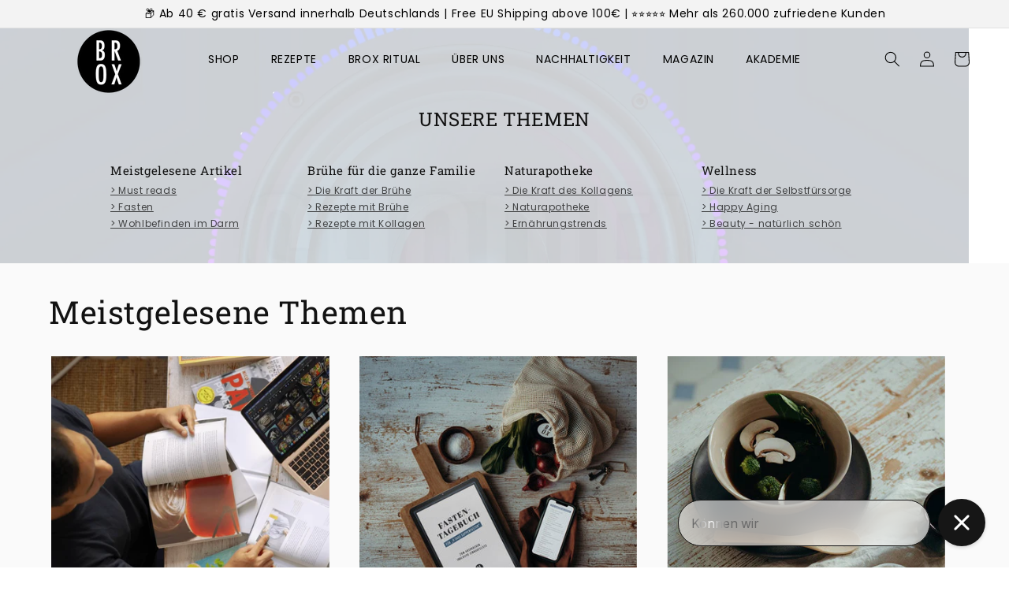

--- FILE ---
content_type: text/html; charset=utf-8
request_url: https://bonebrox.com/blogs/trinkbruhen
body_size: 43632
content:
<!doctype html>

<script src="https://apis.google.com/js/platform.js?onload=renderOptIn" ></script>
<script>
  window.renderOptIn = function() {
    window.gapi.load('surveyoptin', function() {
      window.gapi.surveyoptin.render(
        {
          // REQUIRED FIELDS
          "merchant_id": 143258665,
          "order_id": "ORDER_ID", 
          "email": "CUSTOMER_EMAIL",
          "delivery_country": "COUNTRY_CODE",
          "estimated_delivery_date": "YYYY-MM-DD",

          // OPTIONAL FIELDS
          "products": [{"gtin":"GTIN1"}, {"gtin":"GTIN2"}]
        });
    });
  }
</script>

<html class="no-js" lang="de">
  <head>

 
  
    
    <script src="https://cdnjs.cloudflare.com/ajax/libs/jquery/3.7.0/jquery.min.js"></script>
    <meta charset="utf-8">
    <meta http-equiv="X-UA-Compatible" content="IE=edge">
    <meta name="viewport" content="width=device-width,initial-scale=1">
    <meta name="theme-color" content="">
 
    <link rel="canonical" href="https://bonebrox.com/blogs/trinkbruhen"><link rel="icon" type="image/png" href="//bonebrox.com/cdn/shop/files/Brox_Logo_black_ohneHintergrund_1_417ba8c9-087f-48be-a7ed-5dd035423f02.png?crop=center&height=32&v=1688199764&width=32"><link rel="preconnect" href="https://fonts.shopifycdn.com" crossorigin><title>
      Trinkbrühen
 &ndash; Bone Brox</title>
    
    

<meta property="og:site_name" content="Bone Brox">
<meta property="og:url" content="https://bonebrox.com/blogs/trinkbruhen">
<meta property="og:title" content="Trinkbrühen">
<meta property="og:type" content="website">
<meta property="og:description" content="Größter Anbieter für Knochenbrühe &amp; Kollagenpulver seit 2015 – zur Stärkung der Darmgesundheit und der Gelenke"><meta property="og:image" content="http://bonebrox.com/cdn/shop/files/Design_ohne_Titel-55_8360b7cc-0a83-491a-8b6b-a7e529a62b17.png?v=1723632945">
  <meta property="og:image:secure_url" content="https://bonebrox.com/cdn/shop/files/Design_ohne_Titel-55_8360b7cc-0a83-491a-8b6b-a7e529a62b17.png?v=1723632945">
  <meta property="og:image:width" content="1000">
  <meta property="og:image:height" content="628"><meta name="twitter:card" content="summary_large_image">
<meta name="twitter:title" content="Trinkbrühen">
<meta name="twitter:description" content="Größter Anbieter für Knochenbrühe &amp; Kollagenpulver seit 2015 – zur Stärkung der Darmgesundheit und der Gelenke">

    
    <script type="text/javascript" async="" src="https://static.klaviyo.com/onsite/js/klaviyo.js?company_id=Wx7CGn"></script>
    
    <script src="//bonebrox.com/cdn/shop/t/114/assets/constants.js?v=58251544750838685771758609130" defer="defer"></script>
    <script src="//bonebrox.com/cdn/shop/t/114/assets/pubsub.js?v=158357773527763999511758609153" defer="defer"></script>
    <script src="//bonebrox.com/cdn/shop/t/114/assets/global.js?v=142858924506291656681758609137" defer="defer"></script><script src="//bonebrox.com/cdn/shop/t/114/assets/animations.js?v=114255849464433187621758609091" defer="defer"></script><script>window.performance && window.performance.mark && window.performance.mark('shopify.content_for_header.start');</script><meta name="google-site-verification" content="v7OqrgEqjpWs3g2-TVPJ2fPFgv6RkZLUOjak2g5m20s">
<meta name="facebook-domain-verification" content="7kayahywe5ml9l5fzx4g2s08en0l66">
<meta id="shopify-digital-wallet" name="shopify-digital-wallet" content="/19428873/digital_wallets/dialog">
<meta name="shopify-checkout-api-token" content="9a05c472712b76f511c4bba51d256664">
<meta id="in-context-paypal-metadata" data-shop-id="19428873" data-venmo-supported="false" data-environment="production" data-locale="de_DE" data-paypal-v4="true" data-currency="EUR">
<link rel="alternate" type="application/atom+xml" title="Feed" href="/blogs/trinkbruhen.atom" />
<script async="async" src="/checkouts/internal/preloads.js?locale=de-DE"></script>
<link rel="preconnect" href="https://shop.app" crossorigin="anonymous">
<script async="async" src="https://shop.app/checkouts/internal/preloads.js?locale=de-DE&shop_id=19428873" crossorigin="anonymous"></script>
<script id="apple-pay-shop-capabilities" type="application/json">{"shopId":19428873,"countryCode":"DE","currencyCode":"EUR","merchantCapabilities":["supports3DS"],"merchantId":"gid:\/\/shopify\/Shop\/19428873","merchantName":"Bone Brox","requiredBillingContactFields":["postalAddress","email"],"requiredShippingContactFields":["postalAddress","email"],"shippingType":"shipping","supportedNetworks":["visa","maestro","masterCard","amex"],"total":{"type":"pending","label":"Bone Brox","amount":"1.00"},"shopifyPaymentsEnabled":true,"supportsSubscriptions":true}</script>
<script id="shopify-features" type="application/json">{"accessToken":"9a05c472712b76f511c4bba51d256664","betas":["rich-media-storefront-analytics"],"domain":"bonebrox.com","predictiveSearch":true,"shopId":19428873,"locale":"de"}</script>
<script>var Shopify = Shopify || {};
Shopify.shop = "bone-brox.myshopify.com";
Shopify.locale = "de";
Shopify.currency = {"active":"EUR","rate":"1.0"};
Shopify.country = "DE";
Shopify.theme = {"name":"Live-Copy-23-09-2025 | New Updates","id":187674853640,"schema_name":"Dawn","schema_version":"10.0.0","theme_store_id":887,"role":"main"};
Shopify.theme.handle = "null";
Shopify.theme.style = {"id":null,"handle":null};
Shopify.cdnHost = "bonebrox.com/cdn";
Shopify.routes = Shopify.routes || {};
Shopify.routes.root = "/";</script>
<script type="module">!function(o){(o.Shopify=o.Shopify||{}).modules=!0}(window);</script>
<script>!function(o){function n(){var o=[];function n(){o.push(Array.prototype.slice.apply(arguments))}return n.q=o,n}var t=o.Shopify=o.Shopify||{};t.loadFeatures=n(),t.autoloadFeatures=n()}(window);</script>
<script>
  window.ShopifyPay = window.ShopifyPay || {};
  window.ShopifyPay.apiHost = "shop.app\/pay";
  window.ShopifyPay.redirectState = null;
</script>
<script id="shop-js-analytics" type="application/json">{"pageType":"blog"}</script>
<script defer="defer" async type="module" src="//bonebrox.com/cdn/shopifycloud/shop-js/modules/v2/client.init-shop-cart-sync_BH0MO3MH.de.esm.js"></script>
<script defer="defer" async type="module" src="//bonebrox.com/cdn/shopifycloud/shop-js/modules/v2/chunk.common_BErAfWaM.esm.js"></script>
<script defer="defer" async type="module" src="//bonebrox.com/cdn/shopifycloud/shop-js/modules/v2/chunk.modal_DqzNaksh.esm.js"></script>
<script type="module">
  await import("//bonebrox.com/cdn/shopifycloud/shop-js/modules/v2/client.init-shop-cart-sync_BH0MO3MH.de.esm.js");
await import("//bonebrox.com/cdn/shopifycloud/shop-js/modules/v2/chunk.common_BErAfWaM.esm.js");
await import("//bonebrox.com/cdn/shopifycloud/shop-js/modules/v2/chunk.modal_DqzNaksh.esm.js");

  window.Shopify.SignInWithShop?.initShopCartSync?.({"fedCMEnabled":true,"windoidEnabled":true});

</script>
<script>
  window.Shopify = window.Shopify || {};
  if (!window.Shopify.featureAssets) window.Shopify.featureAssets = {};
  window.Shopify.featureAssets['shop-js'] = {"shop-cart-sync":["modules/v2/client.shop-cart-sync__0cGp0nR.de.esm.js","modules/v2/chunk.common_BErAfWaM.esm.js","modules/v2/chunk.modal_DqzNaksh.esm.js"],"init-fed-cm":["modules/v2/client.init-fed-cm_CM6VDTst.de.esm.js","modules/v2/chunk.common_BErAfWaM.esm.js","modules/v2/chunk.modal_DqzNaksh.esm.js"],"init-shop-email-lookup-coordinator":["modules/v2/client.init-shop-email-lookup-coordinator_CBMbWck_.de.esm.js","modules/v2/chunk.common_BErAfWaM.esm.js","modules/v2/chunk.modal_DqzNaksh.esm.js"],"init-windoid":["modules/v2/client.init-windoid_BLu1c52k.de.esm.js","modules/v2/chunk.common_BErAfWaM.esm.js","modules/v2/chunk.modal_DqzNaksh.esm.js"],"shop-button":["modules/v2/client.shop-button_CA8sgLdC.de.esm.js","modules/v2/chunk.common_BErAfWaM.esm.js","modules/v2/chunk.modal_DqzNaksh.esm.js"],"shop-cash-offers":["modules/v2/client.shop-cash-offers_CtGlpQVP.de.esm.js","modules/v2/chunk.common_BErAfWaM.esm.js","modules/v2/chunk.modal_DqzNaksh.esm.js"],"shop-toast-manager":["modules/v2/client.shop-toast-manager_uf2EYvu_.de.esm.js","modules/v2/chunk.common_BErAfWaM.esm.js","modules/v2/chunk.modal_DqzNaksh.esm.js"],"init-shop-cart-sync":["modules/v2/client.init-shop-cart-sync_BH0MO3MH.de.esm.js","modules/v2/chunk.common_BErAfWaM.esm.js","modules/v2/chunk.modal_DqzNaksh.esm.js"],"init-customer-accounts-sign-up":["modules/v2/client.init-customer-accounts-sign-up_GYoAbbBa.de.esm.js","modules/v2/client.shop-login-button_BwiwRr-G.de.esm.js","modules/v2/chunk.common_BErAfWaM.esm.js","modules/v2/chunk.modal_DqzNaksh.esm.js"],"pay-button":["modules/v2/client.pay-button_Fn8OU5F0.de.esm.js","modules/v2/chunk.common_BErAfWaM.esm.js","modules/v2/chunk.modal_DqzNaksh.esm.js"],"init-customer-accounts":["modules/v2/client.init-customer-accounts_hH0NE_bx.de.esm.js","modules/v2/client.shop-login-button_BwiwRr-G.de.esm.js","modules/v2/chunk.common_BErAfWaM.esm.js","modules/v2/chunk.modal_DqzNaksh.esm.js"],"avatar":["modules/v2/client.avatar_BTnouDA3.de.esm.js"],"init-shop-for-new-customer-accounts":["modules/v2/client.init-shop-for-new-customer-accounts_iGaU0q4U.de.esm.js","modules/v2/client.shop-login-button_BwiwRr-G.de.esm.js","modules/v2/chunk.common_BErAfWaM.esm.js","modules/v2/chunk.modal_DqzNaksh.esm.js"],"shop-follow-button":["modules/v2/client.shop-follow-button_DfZt4rU7.de.esm.js","modules/v2/chunk.common_BErAfWaM.esm.js","modules/v2/chunk.modal_DqzNaksh.esm.js"],"checkout-modal":["modules/v2/client.checkout-modal_BkbVv7me.de.esm.js","modules/v2/chunk.common_BErAfWaM.esm.js","modules/v2/chunk.modal_DqzNaksh.esm.js"],"shop-login-button":["modules/v2/client.shop-login-button_BwiwRr-G.de.esm.js","modules/v2/chunk.common_BErAfWaM.esm.js","modules/v2/chunk.modal_DqzNaksh.esm.js"],"lead-capture":["modules/v2/client.lead-capture_uTCHmOe0.de.esm.js","modules/v2/chunk.common_BErAfWaM.esm.js","modules/v2/chunk.modal_DqzNaksh.esm.js"],"shop-login":["modules/v2/client.shop-login_DZ2U4X68.de.esm.js","modules/v2/chunk.common_BErAfWaM.esm.js","modules/v2/chunk.modal_DqzNaksh.esm.js"],"payment-terms":["modules/v2/client.payment-terms_ARjsA2tN.de.esm.js","modules/v2/chunk.common_BErAfWaM.esm.js","modules/v2/chunk.modal_DqzNaksh.esm.js"]};
</script>
<script>(function() {
  var isLoaded = false;
  function asyncLoad() {
    if (isLoaded) return;
    isLoaded = true;
    var urls = ["\/\/cdn.shopify.com\/proxy\/232a978c517f71c401526ec4f7dbf9ad139f8181c7a6321588f13ff5c0681a5b\/api.goaffpro.com\/loader.js?shop=bone-brox.myshopify.com\u0026sp-cache-control=cHVibGljLCBtYXgtYWdlPTkwMA","https:\/\/rec.autocommerce.io\/recommender_javascript?shop=bone-brox.myshopify.com","https:\/\/static.rechargecdn.com\/assets\/js\/widget.min.js?shop=bone-brox.myshopify.com","https:\/\/hfta-app.herokuapp.com\/get_script\/b0918874bb9211eeaf90f26b111542ef.js?v=935408\u0026shop=bone-brox.myshopify.com","https:\/\/reconvert-cdn.com\/assets\/js\/reconvert_script_tags.mini.js?scid=MVpEdFg1b3VOcUJueVpVMlZWYmdIdz09\u0026shop=bone-brox.myshopify.com","\/\/cdn.shopify.com\/proxy\/074c3c0025e92c9231cf0a804a23959f4292f6ab85b510242b95b34b5946bd3a\/spfy-pxl.archive-digger.com\/assets\/script_tag.js?shopId=bone-brox.myshopify.com\u0026taboolaId=1840915\u0026espd=true\u0026ecav=true\u0026eh=true\u0026ess=true\u0026ep=true\u0026eatc=true\u0026eprv=true\u0026ecv=true\u0026epv=true\u0026esc=true\u0026shop=bone-brox.myshopify.com\u0026sp-cache-control=cHVibGljLCBtYXgtYWdlPTkwMA"];
    for (var i = 0; i < urls.length; i++) {
      var s = document.createElement('script');
      s.type = 'text/javascript';
      s.async = true;
      s.src = urls[i];
      var x = document.getElementsByTagName('script')[0];
      x.parentNode.insertBefore(s, x);
    }
  };
  if(window.attachEvent) {
    window.attachEvent('onload', asyncLoad);
  } else {
    window.addEventListener('load', asyncLoad, false);
  }
})();</script>
<script id="__st">var __st={"a":19428873,"offset":3600,"reqid":"01a39f74-ce94-4d74-a53f-6b94f71c272b-1769793338","pageurl":"bonebrox.com\/blogs\/trinkbruhen","s":"blogs-93062856968","u":"326d69445f0d","p":"blog","rtyp":"blog","rid":93062856968};</script>
<script>window.ShopifyPaypalV4VisibilityTracking = true;</script>
<script id="captcha-bootstrap">!function(){'use strict';const t='contact',e='account',n='new_comment',o=[[t,t],['blogs',n],['comments',n],[t,'customer']],c=[[e,'customer_login'],[e,'guest_login'],[e,'recover_customer_password'],[e,'create_customer']],r=t=>t.map((([t,e])=>`form[action*='/${t}']:not([data-nocaptcha='true']) input[name='form_type'][value='${e}']`)).join(','),a=t=>()=>t?[...document.querySelectorAll(t)].map((t=>t.form)):[];function s(){const t=[...o],e=r(t);return a(e)}const i='password',u='form_key',d=['recaptcha-v3-token','g-recaptcha-response','h-captcha-response',i],f=()=>{try{return window.sessionStorage}catch{return}},m='__shopify_v',_=t=>t.elements[u];function p(t,e,n=!1){try{const o=window.sessionStorage,c=JSON.parse(o.getItem(e)),{data:r}=function(t){const{data:e,action:n}=t;return t[m]||n?{data:e,action:n}:{data:t,action:n}}(c);for(const[e,n]of Object.entries(r))t.elements[e]&&(t.elements[e].value=n);n&&o.removeItem(e)}catch(o){console.error('form repopulation failed',{error:o})}}const l='form_type',E='cptcha';function T(t){t.dataset[E]=!0}const w=window,h=w.document,L='Shopify',v='ce_forms',y='captcha';let A=!1;((t,e)=>{const n=(g='f06e6c50-85a8-45c8-87d0-21a2b65856fe',I='https://cdn.shopify.com/shopifycloud/storefront-forms-hcaptcha/ce_storefront_forms_captcha_hcaptcha.v1.5.2.iife.js',D={infoText:'Durch hCaptcha geschützt',privacyText:'Datenschutz',termsText:'Allgemeine Geschäftsbedingungen'},(t,e,n)=>{const o=w[L][v],c=o.bindForm;if(c)return c(t,g,e,D).then(n);var r;o.q.push([[t,g,e,D],n]),r=I,A||(h.body.append(Object.assign(h.createElement('script'),{id:'captcha-provider',async:!0,src:r})),A=!0)});var g,I,D;w[L]=w[L]||{},w[L][v]=w[L][v]||{},w[L][v].q=[],w[L][y]=w[L][y]||{},w[L][y].protect=function(t,e){n(t,void 0,e),T(t)},Object.freeze(w[L][y]),function(t,e,n,w,h,L){const[v,y,A,g]=function(t,e,n){const i=e?o:[],u=t?c:[],d=[...i,...u],f=r(d),m=r(i),_=r(d.filter((([t,e])=>n.includes(e))));return[a(f),a(m),a(_),s()]}(w,h,L),I=t=>{const e=t.target;return e instanceof HTMLFormElement?e:e&&e.form},D=t=>v().includes(t);t.addEventListener('submit',(t=>{const e=I(t);if(!e)return;const n=D(e)&&!e.dataset.hcaptchaBound&&!e.dataset.recaptchaBound,o=_(e),c=g().includes(e)&&(!o||!o.value);(n||c)&&t.preventDefault(),c&&!n&&(function(t){try{if(!f())return;!function(t){const e=f();if(!e)return;const n=_(t);if(!n)return;const o=n.value;o&&e.removeItem(o)}(t);const e=Array.from(Array(32),(()=>Math.random().toString(36)[2])).join('');!function(t,e){_(t)||t.append(Object.assign(document.createElement('input'),{type:'hidden',name:u})),t.elements[u].value=e}(t,e),function(t,e){const n=f();if(!n)return;const o=[...t.querySelectorAll(`input[type='${i}']`)].map((({name:t})=>t)),c=[...d,...o],r={};for(const[a,s]of new FormData(t).entries())c.includes(a)||(r[a]=s);n.setItem(e,JSON.stringify({[m]:1,action:t.action,data:r}))}(t,e)}catch(e){console.error('failed to persist form',e)}}(e),e.submit())}));const S=(t,e)=>{t&&!t.dataset[E]&&(n(t,e.some((e=>e===t))),T(t))};for(const o of['focusin','change'])t.addEventListener(o,(t=>{const e=I(t);D(e)&&S(e,y())}));const B=e.get('form_key'),M=e.get(l),P=B&&M;t.addEventListener('DOMContentLoaded',(()=>{const t=y();if(P)for(const e of t)e.elements[l].value===M&&p(e,B);[...new Set([...A(),...v().filter((t=>'true'===t.dataset.shopifyCaptcha))])].forEach((e=>S(e,t)))}))}(h,new URLSearchParams(w.location.search),n,t,e,['guest_login'])})(!0,!0)}();</script>
<script integrity="sha256-4kQ18oKyAcykRKYeNunJcIwy7WH5gtpwJnB7kiuLZ1E=" data-source-attribution="shopify.loadfeatures" defer="defer" src="//bonebrox.com/cdn/shopifycloud/storefront/assets/storefront/load_feature-a0a9edcb.js" crossorigin="anonymous"></script>
<script crossorigin="anonymous" defer="defer" src="//bonebrox.com/cdn/shopifycloud/storefront/assets/shopify_pay/storefront-65b4c6d7.js?v=20250812"></script>
<script data-source-attribution="shopify.dynamic_checkout.dynamic.init">var Shopify=Shopify||{};Shopify.PaymentButton=Shopify.PaymentButton||{isStorefrontPortableWallets:!0,init:function(){window.Shopify.PaymentButton.init=function(){};var t=document.createElement("script");t.src="https://bonebrox.com/cdn/shopifycloud/portable-wallets/latest/portable-wallets.de.js",t.type="module",document.head.appendChild(t)}};
</script>
<script data-source-attribution="shopify.dynamic_checkout.buyer_consent">
  function portableWalletsHideBuyerConsent(e){var t=document.getElementById("shopify-buyer-consent"),n=document.getElementById("shopify-subscription-policy-button");t&&n&&(t.classList.add("hidden"),t.setAttribute("aria-hidden","true"),n.removeEventListener("click",e))}function portableWalletsShowBuyerConsent(e){var t=document.getElementById("shopify-buyer-consent"),n=document.getElementById("shopify-subscription-policy-button");t&&n&&(t.classList.remove("hidden"),t.removeAttribute("aria-hidden"),n.addEventListener("click",e))}window.Shopify?.PaymentButton&&(window.Shopify.PaymentButton.hideBuyerConsent=portableWalletsHideBuyerConsent,window.Shopify.PaymentButton.showBuyerConsent=portableWalletsShowBuyerConsent);
</script>
<script data-source-attribution="shopify.dynamic_checkout.cart.bootstrap">document.addEventListener("DOMContentLoaded",(function(){function t(){return document.querySelector("shopify-accelerated-checkout-cart, shopify-accelerated-checkout")}if(t())Shopify.PaymentButton.init();else{new MutationObserver((function(e,n){t()&&(Shopify.PaymentButton.init(),n.disconnect())})).observe(document.body,{childList:!0,subtree:!0})}}));
</script>
<link id="shopify-accelerated-checkout-styles" rel="stylesheet" media="screen" href="https://bonebrox.com/cdn/shopifycloud/portable-wallets/latest/accelerated-checkout-backwards-compat.css" crossorigin="anonymous">
<style id="shopify-accelerated-checkout-cart">
        #shopify-buyer-consent {
  margin-top: 1em;
  display: inline-block;
  width: 100%;
}

#shopify-buyer-consent.hidden {
  display: none;
}

#shopify-subscription-policy-button {
  background: none;
  border: none;
  padding: 0;
  text-decoration: underline;
  font-size: inherit;
  cursor: pointer;
}

#shopify-subscription-policy-button::before {
  box-shadow: none;
}

      </style>
<script id="sections-script" data-sections="header" defer="defer" src="//bonebrox.com/cdn/shop/t/114/compiled_assets/scripts.js?v=39898"></script>
<script>window.performance && window.performance.mark && window.performance.mark('shopify.content_for_header.end');</script>

    
<!-- Start of Shopioso speed boost -->  













<script>window.performance && window.performance.mark && window.performance.mark('shopify.content_for_header.start');</script><meta name="google-site-verification" content="v7OqrgEqjpWs3g2-TVPJ2fPFgv6RkZLUOjak2g5m20s">
<meta name="facebook-domain-verification" content="7kayahywe5ml9l5fzx4g2s08en0l66">
<meta id="shopify-digital-wallet" name="shopify-digital-wallet" content="/19428873/digital_wallets/dialog">
<meta name="shopify-checkout-api-token" content="9a05c472712b76f511c4bba51d256664">
<meta id="in-context-paypal-metadata" data-shop-id="19428873" data-venmo-supported="false" data-environment="production" data-locale="de_DE" data-paypal-v4="true" data-currency="EUR">
<link rel="alternate" type="application/atom+xml" title="Feed" href="/blogs/trinkbruhen.atom" />
<script async="async" data-src="/checkouts/internal/preloads.js?locale=de-DE"></script>
<link rel="preconnect" href="https://shop.app" crossorigin="anonymous">
<script async="async" data-src="https://shop.app/checkouts/internal/preloads.js?locale=de-DE&shop_id=19428873" crossorigin="anonymous"></script>
<script id="apple-pay-shop-capabilities" type="application/json">{"shopId":19428873,"countryCode":"DE","currencyCode":"EUR","merchantCapabilities":["supports3DS"],"merchantId":"gid:\/\/shopify\/Shop\/19428873","merchantName":"Bone Brox","requiredBillingContactFields":["postalAddress","email"],"requiredShippingContactFields":["postalAddress","email"],"shippingType":"shipping","supportedNetworks":["visa","maestro","masterCard","amex"],"total":{"type":"pending","label":"Bone Brox","amount":"1.00"},"shopifyPaymentsEnabled":true,"supportsSubscriptions":true}</script>
<script id="shopify-features" type="application/json">{"accessToken":"9a05c472712b76f511c4bba51d256664","betas":["rich-media-storefront-analytics"],"domain":"bonebrox.com","predictiveSearch":true,"shopId":19428873,"locale":"de"}</script>
<script>var Shopify = Shopify || {};
Shopify.shop = "bone-brox.myshopify.com";
Shopify.locale = "de";
Shopify.currency = {"active":"EUR","rate":"1.0"};
Shopify.country = "DE";
Shopify.theme = {"name":"Live-Copy-23-09-2025 | New Updates","id":187674853640,"schema_name":"Dawn","schema_version":"10.0.0","theme_store_id":887,"role":"main"};
Shopify.theme.handle = "null";
Shopify.theme.style = {"id":null,"handle":null};
Shopify.cdnHost = "bonebrox.com/cdn";
Shopify.routes = Shopify.routes || {};
Shopify.routes.root = "/";</script>
<script type="module">!function(o){(o.Shopify=o.Shopify||{}).modules=!0}(window);</script>
<script>!function(o){function n(){var o=[];function n(){o.push(Array.prototype.slice.apply(arguments))}return n.q=o,n}var t=o.Shopify=o.Shopify||{};t.loadFeatures=n(),t.autoloadFeatures=n()}(window);</script>
<script>
  window.ShopifyPay = window.ShopifyPay || {};
  window.ShopifyPay.apiHost = "shop.app\/pay";
  window.ShopifyPay.redirectState = null;
</script>
<script id="shop-js-analytics" type="application/json">{"pageType":"blog"}</script>
<script defer="defer" async type="module" data-src="//bonebrox.com/cdn/shopifycloud/shop-js/modules/v2/client.init-shop-cart-sync_BH0MO3MH.de.esm.js"></script>
<script defer="defer" async type="module" data-src="//bonebrox.com/cdn/shopifycloud/shop-js/modules/v2/chunk.common_BErAfWaM.esm.js"></script>
<script defer="defer" async type="module" data-src="//bonebrox.com/cdn/shopifycloud/shop-js/modules/v2/chunk.modal_DqzNaksh.esm.js"></script>
<script type="module">
  await import("//bonebrox.com/cdn/shopifycloud/shop-js/modules/v2/client.init-shop-cart-sync_BH0MO3MH.de.esm.js");
await import("//bonebrox.com/cdn/shopifycloud/shop-js/modules/v2/chunk.common_BErAfWaM.esm.js");
await import("//bonebrox.com/cdn/shopifycloud/shop-js/modules/v2/chunk.modal_DqzNaksh.esm.js");

  window.Shopify.SignInWithShop?.initShopCartSync?.({"fedCMEnabled":true,"windoidEnabled":true});

</script>
<script>
  window.Shopify = window.Shopify || {};
  if (!window.Shopify.featureAssets) window.Shopify.featureAssets = {};
  window.Shopify.featureAssets['shop-js'] = {"shop-cart-sync":["modules/v2/client.shop-cart-sync__0cGp0nR.de.esm.js","modules/v2/chunk.common_BErAfWaM.esm.js","modules/v2/chunk.modal_DqzNaksh.esm.js"],"init-fed-cm":["modules/v2/client.init-fed-cm_CM6VDTst.de.esm.js","modules/v2/chunk.common_BErAfWaM.esm.js","modules/v2/chunk.modal_DqzNaksh.esm.js"],"init-shop-email-lookup-coordinator":["modules/v2/client.init-shop-email-lookup-coordinator_CBMbWck_.de.esm.js","modules/v2/chunk.common_BErAfWaM.esm.js","modules/v2/chunk.modal_DqzNaksh.esm.js"],"init-windoid":["modules/v2/client.init-windoid_BLu1c52k.de.esm.js","modules/v2/chunk.common_BErAfWaM.esm.js","modules/v2/chunk.modal_DqzNaksh.esm.js"],"shop-button":["modules/v2/client.shop-button_CA8sgLdC.de.esm.js","modules/v2/chunk.common_BErAfWaM.esm.js","modules/v2/chunk.modal_DqzNaksh.esm.js"],"shop-cash-offers":["modules/v2/client.shop-cash-offers_CtGlpQVP.de.esm.js","modules/v2/chunk.common_BErAfWaM.esm.js","modules/v2/chunk.modal_DqzNaksh.esm.js"],"shop-toast-manager":["modules/v2/client.shop-toast-manager_uf2EYvu_.de.esm.js","modules/v2/chunk.common_BErAfWaM.esm.js","modules/v2/chunk.modal_DqzNaksh.esm.js"],"init-shop-cart-sync":["modules/v2/client.init-shop-cart-sync_BH0MO3MH.de.esm.js","modules/v2/chunk.common_BErAfWaM.esm.js","modules/v2/chunk.modal_DqzNaksh.esm.js"],"init-customer-accounts-sign-up":["modules/v2/client.init-customer-accounts-sign-up_GYoAbbBa.de.esm.js","modules/v2/client.shop-login-button_BwiwRr-G.de.esm.js","modules/v2/chunk.common_BErAfWaM.esm.js","modules/v2/chunk.modal_DqzNaksh.esm.js"],"pay-button":["modules/v2/client.pay-button_Fn8OU5F0.de.esm.js","modules/v2/chunk.common_BErAfWaM.esm.js","modules/v2/chunk.modal_DqzNaksh.esm.js"],"init-customer-accounts":["modules/v2/client.init-customer-accounts_hH0NE_bx.de.esm.js","modules/v2/client.shop-login-button_BwiwRr-G.de.esm.js","modules/v2/chunk.common_BErAfWaM.esm.js","modules/v2/chunk.modal_DqzNaksh.esm.js"],"avatar":["modules/v2/client.avatar_BTnouDA3.de.esm.js"],"init-shop-for-new-customer-accounts":["modules/v2/client.init-shop-for-new-customer-accounts_iGaU0q4U.de.esm.js","modules/v2/client.shop-login-button_BwiwRr-G.de.esm.js","modules/v2/chunk.common_BErAfWaM.esm.js","modules/v2/chunk.modal_DqzNaksh.esm.js"],"shop-follow-button":["modules/v2/client.shop-follow-button_DfZt4rU7.de.esm.js","modules/v2/chunk.common_BErAfWaM.esm.js","modules/v2/chunk.modal_DqzNaksh.esm.js"],"checkout-modal":["modules/v2/client.checkout-modal_BkbVv7me.de.esm.js","modules/v2/chunk.common_BErAfWaM.esm.js","modules/v2/chunk.modal_DqzNaksh.esm.js"],"shop-login-button":["modules/v2/client.shop-login-button_BwiwRr-G.de.esm.js","modules/v2/chunk.common_BErAfWaM.esm.js","modules/v2/chunk.modal_DqzNaksh.esm.js"],"lead-capture":["modules/v2/client.lead-capture_uTCHmOe0.de.esm.js","modules/v2/chunk.common_BErAfWaM.esm.js","modules/v2/chunk.modal_DqzNaksh.esm.js"],"shop-login":["modules/v2/client.shop-login_DZ2U4X68.de.esm.js","modules/v2/chunk.common_BErAfWaM.esm.js","modules/v2/chunk.modal_DqzNaksh.esm.js"],"payment-terms":["modules/v2/client.payment-terms_ARjsA2tN.de.esm.js","modules/v2/chunk.common_BErAfWaM.esm.js","modules/v2/chunk.modal_DqzNaksh.esm.js"]};
</script>
<script>(function() {
  var isLoaded = false;
  function asyncLoad() {
    if (isLoaded) return;
    isLoaded = true;
    var urls = ["\/\/cdn.shopify.com\/proxy\/232a978c517f71c401526ec4f7dbf9ad139f8181c7a6321588f13ff5c0681a5b\/api.goaffpro.com\/loader.js?shop=bone-brox.myshopify.com\u0026sp-cache-control=cHVibGljLCBtYXgtYWdlPTkwMA","https:\/\/rec.autocommerce.io\/recommender_javascript?shop=bone-brox.myshopify.com","https:\/\/static.rechargecdn.com\/assets\/js\/widget.min.js?shop=bone-brox.myshopify.com","https:\/\/hfta-app.herokuapp.com\/get_script\/b0918874bb9211eeaf90f26b111542ef.js?v=935408\u0026shop=bone-brox.myshopify.com","https:\/\/reconvert-cdn.com\/assets\/js\/reconvert_script_tags.mini.js?scid=MVpEdFg1b3VOcUJueVpVMlZWYmdIdz09\u0026shop=bone-brox.myshopify.com","\/\/cdn.shopify.com\/proxy\/074c3c0025e92c9231cf0a804a23959f4292f6ab85b510242b95b34b5946bd3a\/spfy-pxl.archive-digger.com\/assets\/script_tag.js?shopId=bone-brox.myshopify.com\u0026taboolaId=1840915\u0026espd=true\u0026ecav=true\u0026eh=true\u0026ess=true\u0026ep=true\u0026eatc=true\u0026eprv=true\u0026ecv=true\u0026epv=true\u0026esc=true\u0026shop=bone-brox.myshopify.com\u0026sp-cache-control=cHVibGljLCBtYXgtYWdlPTkwMA"];
    for (var i = 0; i < urls.length; i++) {
      var s = document.createElement('script');
      s.type = 'text/javascript';
      s.async = true;
      s.src = urls[i];
      var x = document.getElementsByTagName('script')[0];
      x.parentNode.insertBefore(s, x);
    }
  };
  document.addEventListener('StartAsyncLoading',function(event){asyncLoad();});if(window.attachEvent) {
    window.attachEvent('onload', function(){});
  } else {
    window.addEventListener('load', function(){}, false);
  }
})();</script>
<script id="__st">var __st={"a":19428873,"offset":3600,"reqid":"01a39f74-ce94-4d74-a53f-6b94f71c272b-1769793338","pageurl":"bonebrox.com\/blogs\/trinkbruhen","s":"blogs-93062856968","u":"326d69445f0d","p":"blog","rtyp":"blog","rid":93062856968};</script>
<script>window.ShopifyPaypalV4VisibilityTracking = true;</script>
<script id="captcha-bootstrap">!function(){'use strict';const t='contact',e='account',n='new_comment',o=[[t,t],['blogs',n],['comments',n],[t,'customer']],c=[[e,'customer_login'],[e,'guest_login'],[e,'recover_customer_password'],[e,'create_customer']],r=t=>t.map((([t,e])=>`form[action*='/${t}']:not([data-nocaptcha='true']) input[name='form_type'][value='${e}']`)).join(','),a=t=>()=>t?[...document.querySelectorAll(t)].map((t=>t.form)):[];function s(){const t=[...o],e=r(t);return a(e)}const i='password',u='form_key',d=['recaptcha-v3-token','g-recaptcha-response','h-captcha-response',i],f=()=>{try{return window.sessionStorage}catch{return}},m='__shopify_v',_=t=>t.elements[u];function p(t,e,n=!1){try{const o=window.sessionStorage,c=JSON.parse(o.getItem(e)),{data:r}=function(t){const{data:e,action:n}=t;return t[m]||n?{data:e,action:n}:{data:t,action:n}}(c);for(const[e,n]of Object.entries(r))t.elements[e]&&(t.elements[e].value=n);n&&o.removeItem(e)}catch(o){console.error('form repopulation failed',{error:o})}}const l='form_type',E='cptcha';function T(t){t.dataset[E]=!0}const w=window,h=w.document,L='Shopify',v='ce_forms',y='captcha';let A=!1;((t,e)=>{const n=(g='f06e6c50-85a8-45c8-87d0-21a2b65856fe',I='https://cdn.shopify.com/shopifycloud/storefront-forms-hcaptcha/ce_storefront_forms_captcha_hcaptcha.v1.5.2.iife.js',D={infoText:'Durch hCaptcha geschützt',privacyText:'Datenschutz',termsText:'Allgemeine Geschäftsbedingungen'},(t,e,n)=>{const o=w[L][v],c=o.bindForm;if(c)return c(t,g,e,D).then(n);var r;o.q.push([[t,g,e,D],n]),r=I,A||(h.body.append(Object.assign(h.createElement('script'),{id:'captcha-provider',async:!0,src:r})),A=!0)});var g,I,D;w[L]=w[L]||{},w[L][v]=w[L][v]||{},w[L][v].q=[],w[L][y]=w[L][y]||{},w[L][y].protect=function(t,e){n(t,void 0,e),T(t)},Object.freeze(w[L][y]),function(t,e,n,w,h,L){const[v,y,A,g]=function(t,e,n){const i=e?o:[],u=t?c:[],d=[...i,...u],f=r(d),m=r(i),_=r(d.filter((([t,e])=>n.includes(e))));return[a(f),a(m),a(_),s()]}(w,h,L),I=t=>{const e=t.target;return e instanceof HTMLFormElement?e:e&&e.form},D=t=>v().includes(t);t.addEventListener('submit',(t=>{const e=I(t);if(!e)return;const n=D(e)&&!e.dataset.hcaptchaBound&&!e.dataset.recaptchaBound,o=_(e),c=g().includes(e)&&(!o||!o.value);(n||c)&&t.preventDefault(),c&&!n&&(function(t){try{if(!f())return;!function(t){const e=f();if(!e)return;const n=_(t);if(!n)return;const o=n.value;o&&e.removeItem(o)}(t);const e=Array.from(Array(32),(()=>Math.random().toString(36)[2])).join('');!function(t,e){_(t)||t.append(Object.assign(document.createElement('input'),{type:'hidden',name:u})),t.elements[u].value=e}(t,e),function(t,e){const n=f();if(!n)return;const o=[...t.querySelectorAll(`input[type='${i}']`)].map((({name:t})=>t)),c=[...d,...o],r={};for(const[a,s]of new FormData(t).entries())c.includes(a)||(r[a]=s);n.setItem(e,JSON.stringify({[m]:1,action:t.action,data:r}))}(t,e)}catch(e){console.error('failed to persist form',e)}}(e),e.submit())}));const S=(t,e)=>{t&&!t.dataset[E]&&(n(t,e.some((e=>e===t))),T(t))};for(const o of['focusin','change'])t.addEventListener(o,(t=>{const e=I(t);D(e)&&S(e,y())}));const B=e.get('form_key'),M=e.get(l),P=B&&M;t.addEventListener('DOMContentLoaded',(()=>{const t=y();if(P)for(const e of t)e.elements[l].value===M&&p(e,B);[...new Set([...A(),...v().filter((t=>'true'===t.dataset.shopifyCaptcha))])].forEach((e=>S(e,t)))}))}(h,new URLSearchParams(w.location.search),n,t,e,['guest_login'])})(!0,!0)}();</script>
<script integrity="sha256-4kQ18oKyAcykRKYeNunJcIwy7WH5gtpwJnB7kiuLZ1E=" data-source-attribution="shopify.loadfeatures" defer="defer" data-src="//bonebrox.com/cdn/shopifycloud/storefront/assets/storefront/load_feature-a0a9edcb.js" crossorigin="anonymous"></script>
<script crossorigin="anonymous" defer="defer" data-src="//bonebrox.com/cdn/shopifycloud/storefront/assets/shopify_pay/storefront-65b4c6d7.js?v=20250812"></script>
<script data-source-attribution="shopify.dynamic_checkout.dynamic.init">var Shopify=Shopify||{};Shopify.PaymentButton=Shopify.PaymentButton||{isStorefrontPortableWallets:!0,init:function(){window.Shopify.PaymentButton.init=function(){};var t=document.createElement("script");t.data-src="https://bonebrox.com/cdn/shopifycloud/portable-wallets/latest/portable-wallets.de.js",t.type="module",document.head.appendChild(t)}};
</script>
<script data-source-attribution="shopify.dynamic_checkout.buyer_consent">
  function portableWalletsHideBuyerConsent(e){var t=document.getElementById("shopify-buyer-consent"),n=document.getElementById("shopify-subscription-policy-button");t&&n&&(t.classList.add("hidden"),t.setAttribute("aria-hidden","true"),n.removeEventListener("click",e))}function portableWalletsShowBuyerConsent(e){var t=document.getElementById("shopify-buyer-consent"),n=document.getElementById("shopify-subscription-policy-button");t&&n&&(t.classList.remove("hidden"),t.removeAttribute("aria-hidden"),n.addEventListener("click",e))}window.Shopify?.PaymentButton&&(window.Shopify.PaymentButton.hideBuyerConsent=portableWalletsHideBuyerConsent,window.Shopify.PaymentButton.showBuyerConsent=portableWalletsShowBuyerConsent);
</script>
<script data-source-attribution="shopify.dynamic_checkout.cart.bootstrap">document.addEventListener("DOMContentLoaded",(function(){function t(){return document.querySelector("shopify-accelerated-checkout-cart, shopify-accelerated-checkout")}if(t())Shopify.PaymentButton.init();else{new MutationObserver((function(e,n){t()&&(Shopify.PaymentButton.init(),n.disconnect())})).observe(document.body,{childList:!0,subtree:!0})}}));
</script>
<!-- placeholder 51dcb286a38e62ee --><script>window.performance && window.performance.mark && window.performance.mark('shopify.content_for_header.end');</script>



<script>
var script_loaded=!1;function loadJSscripts(){setTimeout(function(){if(!script_loaded){script_loaded=!0;var t=document.getElementsByTagName("script");for(i=0;i<t.length;i++)null!==t[i].getAttribute("data-src")&&(t[i].setAttribute("src",t[i].getAttribute("data-src")),delete t[i].dataset.src);var e=document.getElementsByTagName("link");for(i=0;i<e.length;i++)null!==e[i].getAttribute("data-href")&&(e[i].setAttribute("href",e[i].getAttribute("data-href")),delete e[i].dataset.href);setTimeout(function(){document.dispatchEvent(new CustomEvent("StartAsyncLoading")),document.dispatchEvent(new CustomEvent("StartKernelLoading"))},400)}console.log("Shopioso 12s wait")},12e3)}function loadJSscriptsNow(){if(!script_loaded){console.log("Shopioso scripts have loaded."),script_loaded=!0;var t=document.getElementsByTagName("script");for(i=0;i<t.length;i++)null!==t[i].getAttribute("data-src")&&(t[i].setAttribute("src",t[i].getAttribute("data-src")),delete t[i].dataset.src);var e=document.getElementsByTagName("link");for(i=0;i<e.length;i++)null!==e[i].getAttribute("data-href")&&(e[i].setAttribute("href",e[i].getAttribute("data-href")),delete e[i].dataset.href);setTimeout(function(){document.dispatchEvent(new CustomEvent("StartAsyncLoading")),document.dispatchEvent(new CustomEvent("StartKernelLoading"))},400)}}var activityEvents=["mousedown","mousemove","keydown","scroll","touchstart","click","keypress","touchmove"];activityEvents.forEach(function(t){window.addEventListener(t,loadJSscriptsNow,!1)}),document.addEventListener("DOMContentLoaded",loadJSscripts),window.addEventListener?window.addEventListener("load",loadJSscripts):window.attachEvent?window.attachEvent("onload",loadJSscripts):window.onload=loadJSscripts;
</script>

<!-- End of Shopioso speed boost -->
    <style data-shopify>
      @font-face {
  font-family: Poppins;
  font-weight: 400;
  font-style: normal;
  font-display: swap;
  src: url("//bonebrox.com/cdn/fonts/poppins/poppins_n4.0ba78fa5af9b0e1a374041b3ceaadf0a43b41362.woff2") format("woff2"),
       url("//bonebrox.com/cdn/fonts/poppins/poppins_n4.214741a72ff2596839fc9760ee7a770386cf16ca.woff") format("woff");
}

      @font-face {
  font-family: Poppins;
  font-weight: 700;
  font-style: normal;
  font-display: swap;
  src: url("//bonebrox.com/cdn/fonts/poppins/poppins_n7.56758dcf284489feb014a026f3727f2f20a54626.woff2") format("woff2"),
       url("//bonebrox.com/cdn/fonts/poppins/poppins_n7.f34f55d9b3d3205d2cd6f64955ff4b36f0cfd8da.woff") format("woff");
}

      @font-face {
  font-family: Poppins;
  font-weight: 400;
  font-style: italic;
  font-display: swap;
  src: url("//bonebrox.com/cdn/fonts/poppins/poppins_i4.846ad1e22474f856bd6b81ba4585a60799a9f5d2.woff2") format("woff2"),
       url("//bonebrox.com/cdn/fonts/poppins/poppins_i4.56b43284e8b52fc64c1fd271f289a39e8477e9ec.woff") format("woff");
}

      @font-face {
  font-family: Poppins;
  font-weight: 700;
  font-style: italic;
  font-display: swap;
  src: url("//bonebrox.com/cdn/fonts/poppins/poppins_i7.42fd71da11e9d101e1e6c7932199f925f9eea42d.woff2") format("woff2"),
       url("//bonebrox.com/cdn/fonts/poppins/poppins_i7.ec8499dbd7616004e21155106d13837fff4cf556.woff") format("woff");
}

      @font-face {
  font-family: "Roboto Slab";
  font-weight: 400;
  font-style: normal;
  font-display: swap;
  src: url("//bonebrox.com/cdn/fonts/roboto_slab/robotoslab_n4.d3a9266696fe77645ad2b6579a2b30c11742dc68.woff2") format("woff2"),
       url("//bonebrox.com/cdn/fonts/roboto_slab/robotoslab_n4.ac73924d0e45cb28b8adb30cbb4ff26dbe125c23.woff") format("woff");
}

      @font-face {
        font-family: Poppins;
        font-weight: 500;
        font-style: normal;
        font-display: swap;
        src: url("//bonebrox.com/cdn/fonts/poppins/poppins_n5.25334cd7ff48c81cfd51a6bc5a81d92a1b4d4501.woff2?h1=Ym9uZWJyb3guY29t&h2=Ym9uZS1icm94LmFjY291bnQubXlzaG9waWZ5LmNvbQ&hmac=7eb2f7c5efce596f15913f806a7dad9135a7393782ebd588d3d38d60a9a4e1d2") format("woff2"),
             url("//bonebrox.com/cdn/fonts/poppins/poppins_n5.fc8eae64d8f1b5d2b8c42b45ddc0749aff4750a6.woff?h1=Ym9uZWJyb3guY29t&h2=Ym9uZS1icm94LmFjY291bnQubXlzaG9waWZ5LmNvbQ&hmac=963202e53ea6cf2e2d26868e7262ca4375857a51edb6b1c3c749b167663135e6") format("woff");
      }
      
        :root,
        .color-background-1 {
          --color-background: 255,255,255;
        
          --gradient-background: #ffffff;
        
        --color-foreground: 18,18,18;
        --color-shadow: 18,18,18;
        --color-button: 18,18,18;
        --color-button-text: 255,255,255;
        --color-secondary-button: 255,255,255;
        --color-secondary-button-text: 18,18,18;
        --color-link: 18,18,18;
        --color-badge-foreground: 18,18,18;
        --color-badge-background: 255,255,255;
        --color-badge-border: 18,18,18;
        --payment-terms-background-color: rgb(255 255 255);
      }
      
        
        .color-background-2 {
          --color-background: 243,243,243;
        
          --gradient-background: #f3f3f3;
        
        --color-foreground: 18,18,18;
        --color-shadow: 18,18,18;
        --color-button: 18,18,18;
        --color-button-text: 243,243,243;
        --color-secondary-button: 243,243,243;
        --color-secondary-button-text: 18,18,18;
        --color-link: 18,18,18;
        --color-badge-foreground: 18,18,18;
        --color-badge-background: 243,243,243;
        --color-badge-border: 18,18,18;
        --payment-terms-background-color: rgb(243 243 243);
      }
      
        
        .color-inverse {
          --color-background: 36,40,51;
        
          --gradient-background: #242833;
        
        --color-foreground: 255,255,255;
        --color-shadow: 18,18,18;
        --color-button: 255,255,255;
        --color-button-text: 0,0,0;
        --color-secondary-button: 36,40,51;
        --color-secondary-button-text: 255,255,255;
        --color-link: 255,255,255;
        --color-badge-foreground: 255,255,255;
        --color-badge-background: 36,40,51;
        --color-badge-border: 255,255,255;
        --payment-terms-background-color: rgb(36 40 51);
      }
      
        
        .color-accent-1 {
          --color-background: 18,18,18;
        
          --gradient-background: #121212;
        
        --color-foreground: 255,255,255;
        --color-shadow: 18,18,18;
        --color-button: 255,255,255;
        --color-button-text: 18,18,18;
        --color-secondary-button: 18,18,18;
        --color-secondary-button-text: 255,255,255;
        --color-link: 255,255,255;
        --color-badge-foreground: 255,255,255;
        --color-badge-background: 18,18,18;
        --color-badge-border: 255,255,255;
        --payment-terms-background-color: rgb(18 18 18);
      }
      
        
        .color-accent-2 {
          --color-background: 51,79,180;
        
          --gradient-background: #334fb4;
        
        --color-foreground: 255,255,255;
        --color-shadow: 18,18,18;
        --color-button: 255,255,255;
        --color-button-text: 51,79,180;
        --color-secondary-button: 51,79,180;
        --color-secondary-button-text: 255,255,255;
        --color-link: 255,255,255;
        --color-badge-foreground: 255,255,255;
        --color-badge-background: 51,79,180;
        --color-badge-border: 255,255,255;
        --payment-terms-background-color: rgb(51 79 180);
      }
      
        
        .color-scheme-e9e4dc0c-0c2d-4d77-a690-bdeed5d4ec07 {
          --color-background: 0,0,0;
        
          --gradient-background: rgba(0,0,0,0);
        
        --color-foreground: 18,18,18;
        --color-shadow: 18,18,18;
        --color-button: 18,18,18;
        --color-button-text: 255,255,255;
        --color-secondary-button: 0,0,0;
        --color-secondary-button-text: 18,18,18;
        --color-link: 18,18,18;
        --color-badge-foreground: 18,18,18;
        --color-badge-background: 0,0,0;
        --color-badge-border: 18,18,18;
        --payment-terms-background-color: rgb(0 0 0);
      }
      
        
        .color-scheme-42ae38aa-9a8a-4841-ad15-9836962fe1b6 {
          --color-background: 239,235,226;
        
          --gradient-background: #efebe2;
        
        --color-foreground: 18,18,18;
        --color-shadow: 18,18,18;
        --color-button: 18,18,18;
        --color-button-text: 255,255,255;
        --color-secondary-button: 239,235,226;
        --color-secondary-button-text: 18,18,18;
        --color-link: 18,18,18;
        --color-badge-foreground: 18,18,18;
        --color-badge-background: 239,235,226;
        --color-badge-border: 18,18,18;
        --payment-terms-background-color: rgb(239 235 226);
      }
      
      body, .color-background-1, .color-background-2, .color-inverse, .color-accent-1, .color-accent-2, .color-scheme-e9e4dc0c-0c2d-4d77-a690-bdeed5d4ec07, .color-scheme-42ae38aa-9a8a-4841-ad15-9836962fe1b6 {
        color: rgba(var(--color-foreground), 0.75);
        background-color: rgb(var(--color-background));
      }
      :root {
        --font-body-family: Poppins, sans-serif;
        --font-body-style: normal;
        --font-body-weight: 400;
        --font-body-weight-bold: 700;
        --font-heading-family: "Roboto Slab", serif;
        --font-heading-style: normal;
        --font-heading-weight: 400;
        --font-body-scale: 1.0;
        --font-heading-scale: 1.0;
        --media-padding: px;
        --media-border-opacity: 0.05;
        --media-border-width: 1px;
        --media-radius: 0px;
        --media-shadow-opacity: 0.0;
        --media-shadow-horizontal-offset: 0px;
        --media-shadow-vertical-offset: 4px;
        --media-shadow-blur-radius: 5px;
        --media-shadow-visible: 0;
        --page-width: 140rem;
        --page-width-margin: 0rem;
        --product-card-image-padding: 0.0rem;
        --product-card-corner-radius: 0.0rem;
        --product-card-text-alignment: left;
        --product-card-border-width: 0.0rem;
        --product-card-border-opacity: 0.1;
        --product-card-shadow-opacity: 0.0;
        --product-card-shadow-visible: 0;
        --product-card-shadow-horizontal-offset: 0.0rem;
        --product-card-shadow-vertical-offset: 0.4rem;
        --product-card-shadow-blur-radius: 0.5rem;
        --collection-card-image-padding: 0.0rem;
        --collection-card-corner-radius: 0.0rem;
        --collection-card-text-alignment: left;
        --collection-card-border-width: 0.0rem;
        --collection-card-border-opacity: 0.1;
        --collection-card-shadow-opacity: 0.0;
        --collection-card-shadow-visible: 0;
        --collection-card-shadow-horizontal-offset: 0.0rem;
        --collection-card-shadow-vertical-offset: 0.4rem;
        --collection-card-shadow-blur-radius: 0.5rem;
        --blog-card-image-padding: 0.0rem;
        --blog-card-corner-radius: 0.0rem;
        --blog-card-text-alignment: left;
        --blog-card-border-width: 0.0rem;
        --blog-card-border-opacity: 0.1;
        --blog-card-shadow-opacity: 0.0;
        --blog-card-shadow-visible: 0;
        --blog-card-shadow-horizontal-offset: 0.0rem;
        --blog-card-shadow-vertical-offset: 0.4rem;
        --blog-card-shadow-blur-radius: 0.5rem;
        --badge-corner-radius: 4.0rem;
        --popup-border-width: 1px;
        --popup-border-opacity: 0.1;
        --popup-corner-radius: 0px;
        --popup-shadow-opacity: 0.0;
        --popup-shadow-horizontal-offset: 0px;
        --popup-shadow-vertical-offset: 4px;
        --popup-shadow-blur-radius: 5px;
        --drawer-border-width: 1px;
        --drawer-border-opacity: 0.1;
        --drawer-shadow-opacity: 0.0;
        --drawer-shadow-horizontal-offset: 0px;
        --drawer-shadow-vertical-offset: 4px;
        --drawer-shadow-blur-radius: 5px;
        --spacing-sections-desktop: 0px;
        --spacing-sections-mobile: 0px;
        --grid-desktop-vertical-spacing: 8px;
        --grid-desktop-horizontal-spacing: 8px;
        --grid-mobile-vertical-spacing: 4px;
        --grid-mobile-horizontal-spacing: 4px;
        --text-boxes-border-opacity: 0.1;
        --text-boxes-border-width: 0px;
        --text-boxes-radius: 0px;
        --text-boxes-shadow-opacity: 0.0;
        --text-boxes-shadow-visible: 0;
        --text-boxes-shadow-horizontal-offset: 0px;
        --text-boxes-shadow-vertical-offset: 4px;
        --text-boxes-shadow-blur-radius: 5px;
        --buttons-radius: 0px;
        --buttons-radius-outset: 0px;
        --buttons-border-width: 1px;
        --buttons-border-opacity: 1.0;
        --buttons-shadow-opacity: 0.0;
        --buttons-shadow-visible: 0;
        --buttons-shadow-horizontal-offset: 0px;
        --buttons-shadow-vertical-offset: 4px;
        --buttons-shadow-blur-radius: 5px;
        --buttons-border-offset: 0px;
        --inputs-radius: 0px;
        --inputs-border-width: 1px;
        --inputs-border-opacity: 0.55;
        --inputs-shadow-opacity: 0.0;
        --inputs-shadow-horizontal-offset: 0px;
        --inputs-margin-offset: 0px;
        --inputs-shadow-vertical-offset: 4px;
        --inputs-shadow-blur-radius: 5px;
        --inputs-radius-outset: 0px;
        --variant-pills-radius: 40px;
        --variant-pills-border-width: 1px;
        --variant-pills-border-opacity: 0.55;
        --variant-pills-shadow-opacity: 0.0;
        --variant-pills-shadow-horizontal-offset: 0px;
        --variant-pills-shadow-vertical-offset: 4px;
        --variant-pills-shadow-blur-radius: 5px;
      }
      *,
      *::before,
      *::after {
        box-sizing: inherit;
      }
      html {
        box-sizing: border-box;
        font-size: calc(var(--font-body-scale) * 62.5%);
        height: 100%;
      }
      body {
        display: grid;
        grid-template-rows: auto auto 1fr auto;
        grid-template-columns: 100%;
        min-height: 100%;
        margin: 0;
        font-size: 1.5rem;
        letter-spacing: 0.06rem;
        line-height: calc(1 + 0.8 / var(--font-body-scale));
        font-family: var(--font-body-family);
        font-style: var(--font-body-style);
        font-weight: var(--font-body-weight);
      }
      @media screen and (min-width: 750px) {
        body {
          font-size: 1.6rem;
        }
      }
    </style>
    <link href="//bonebrox.com/cdn/shop/t/114/assets/base.css?v=92266214330106450961758609092" rel="stylesheet" type="text/css" media="all" />
<link rel="preload" as="font" href="//bonebrox.com/cdn/fonts/poppins/poppins_n4.0ba78fa5af9b0e1a374041b3ceaadf0a43b41362.woff2" type="font/woff2" crossorigin><link rel="preload" as="font" href="//bonebrox.com/cdn/fonts/roboto_slab/robotoslab_n4.d3a9266696fe77645ad2b6579a2b30c11742dc68.woff2" type="font/woff2" crossorigin><link
        rel="stylesheet"
        href="//bonebrox.com/cdn/shop/t/114/assets/component-predictive-search.css?v=106530253577674420731758609122"
        media="print"
        onload="this.media='all'"
      ><script>
      document.documentElement.className = document.documentElement.className.replace('no-js', 'js');
      if (Shopify.designMode) {
        document.documentElement.classList.add('shopify-design-mode');
      }
    </script>
    <script type="text/javascript">const observer = new MutationObserver(e => { e.forEach(({ addedNodes: e }) => { e.forEach(e => { 1 === e.nodeType && "SCRIPT" === e.tagName && (e.innerHTML.includes("asyncLoad") && (e.innerHTML = e.innerHTML.replace("if(window.attachEvent)", "document.addEventListener('asyncLazyLoad',function(event){asyncLoad();});if(window.attachEvent)").replaceAll(", asyncLoad", ", function(){}")), e.innerHTML.includes("PreviewBarInjector") && (e.innerHTML = e.innerHTML.replace("DOMContentLoaded", "asyncLazyLoad")), (e.className == 'analytics') && (e.type = 'text/lazyload'),(e.src.includes("assets/storefront/features")||e.src.includes("assets/shopify_pay")||e.src.includes("connect.facebook.net"))&&(e.setAttribute("data-src", e.src), e.removeAttribute("src")))})})});observer.observe(document.documentElement,{childList:!0,subtree:!0})</script> <script src="//bonebrox.com/cdn/shop/t/114/assets/preconnect_resources.js?v=127759231398836271241758609146" ></script>

  <script src="//bonebrox.com/cdn/shop/t/114/assets/preloader.js?v=46880933653188302961758609148" ></script>
    <script src="//bonebrox.com/cdn/shop/t/114/assets/bootstrap.js?v=127270300547320387261758609093" ></script>
    
    
   
    <script>
  !function(t,n){var e=n.loyaltylion||[];if(!e.isLoyaltyLion){n.loyaltylion=e,void 0===n.lion&&(n.lion=e),e.version=2,e.isLoyaltyLion=!0;var o=n.URLSearchParams,i=n.sessionStorage,r="ll_loader_revision",a=(new Date).toISOString().replace(/-/g,""),s="function"==typeof o?function(){try{var t=new o(n.location.search).get(r);return t&&i.setItem(r,t),i.getItem(r)}catch(t){return""}}():null;c("https://sdk.loyaltylion.net/static/2/"+a.slice(0,8)+"/loader"+(s?"-"+s:"")+".js");var l=!1;e.init=function(t){if(l)throw new Error("Cannot call lion.init more than once");l=!0;var n=e._token=t.token;if(!n)throw new Error("Token must be supplied to lion.init");var o=[];function i(t,n){t[n]=function(){o.push([n,Array.prototype.slice.call(arguments,0)])}}"_push configure bootstrap shutdown on removeListener authenticateCustomer".split(" ").forEach(function(t){i(e,t)}),c("https://sdk.loyaltylion.net/sdk/start/"+a.slice(0,11)+"/"+n+".js"),e._initData=t,e._buffer=o}}function c(n){var e=t.getElementsByTagName("script")[0],o=t.createElement("script");o.src=n,o.crossOrigin="",e.parentNode.insertBefore(o,e)}}(document,window);

  
    
      loyaltylion.init({ token: "265e448c350a8bfdc4907c928124617f" });
    
  
</script>
    <link rel="stylesheet" href="https://cdnjs.cloudflare.com/ajax/libs/slick-carousel/1.8.1/slick-theme.css">
    <link rel="stylesheet" href="https://cdnjs.cloudflare.com/ajax/libs/slick-carousel/1.8.1/slick.css">
    <script src="https://cdnjs.cloudflare.com/ajax/libs/slick-carousel/1.8.1/slick.min.js"></script>
    <link href="//bonebrox.com/cdn/shop/t/114/assets/custom.css?v=55145054943522627291764156701" rel="stylesheet" type="text/css" media="all" />
  <!-- BEGIN app block: shopify://apps/consentmo-gdpr/blocks/gdpr_cookie_consent/4fbe573f-a377-4fea-9801-3ee0858cae41 -->


<!-- END app block --><!-- BEGIN app block: shopify://apps/klaviyo-email-marketing-sms/blocks/klaviyo-onsite-embed/2632fe16-c075-4321-a88b-50b567f42507 -->












  <script async src="https://static.klaviyo.com/onsite/js/Wx7CGn/klaviyo.js?company_id=Wx7CGn"></script>
  <script>!function(){if(!window.klaviyo){window._klOnsite=window._klOnsite||[];try{window.klaviyo=new Proxy({},{get:function(n,i){return"push"===i?function(){var n;(n=window._klOnsite).push.apply(n,arguments)}:function(){for(var n=arguments.length,o=new Array(n),w=0;w<n;w++)o[w]=arguments[w];var t="function"==typeof o[o.length-1]?o.pop():void 0,e=new Promise((function(n){window._klOnsite.push([i].concat(o,[function(i){t&&t(i),n(i)}]))}));return e}}})}catch(n){window.klaviyo=window.klaviyo||[],window.klaviyo.push=function(){var n;(n=window._klOnsite).push.apply(n,arguments)}}}}();</script>

  




  <script>
    window.klaviyoReviewsProductDesignMode = false
  </script>







<!-- END app block --><!-- BEGIN app block: shopify://apps/gorgias-live-chat-helpdesk/blocks/gorgias/a66db725-7b96-4e3f-916e-6c8e6f87aaaa -->
<script defer data-gorgias-loader-chat src="https://config.gorgias.chat/bundle-loader/shopify/bone-brox.myshopify.com"></script>


<script defer data-gorgias-loader-convert  src="https://content.9gtb.com/loader.js"></script>


<script defer data-gorgias-loader-mailto-replace  src="https://config.gorgias.help/api/contact-forms/replace-mailto-script.js?shopName=bone-brox"></script>


<!-- END app block --><!-- BEGIN app block: shopify://apps/tolstoy-shoppable-video-quiz/blocks/widget-block/06fa8282-42ff-403e-b67c-1936776aed11 -->




                























<script
  type="module"
  async
  src="https://widget.gotolstoy.com/we/widget.js"
  data-shop=bone-brox.myshopify.com
  data-app-key=5c977a0d-cd02-433d-9600-23ec513c70ce
  data-should-use-cache=true
  data-cache-version=1995baf34a3
  data-product-gallery-projects="[]"
  data-collection-gallery-projects="[]"
  data-product-id=""
  data-template-name="blog"
  data-ot-ignore
>
</script>
<script
  type="text/javascript"
  nomodule
  async
  src="https://widget.gotolstoy.com/widget/widget.js"
  data-shop=bone-brox.myshopify.com
  data-app-key=5c977a0d-cd02-433d-9600-23ec513c70ce
  data-should-use-cache=true
  data-cache-version=1995baf34a3
  data-product-gallery-projects="[]"
  data-collection-gallery-projects="[]"
  data-product-id=""
  data-collection-id=""
  data-template-name="blog"
  data-ot-ignore
></script>
<script
  type="module"
  async
  src="https://play.gotolstoy.com/widget-v2/widget.js"
  id="tolstoy-widget-script"
  data-shop=bone-brox.myshopify.com
  data-app-key=5c977a0d-cd02-433d-9600-23ec513c70ce
  data-should-use-cache=true
  data-cache-version=1995baf34a3
  data-product-gallery-projects="[]"
  data-collection-gallery-projects="[]"
  data-product-id=""
  data-collection-id=""
  data-shop-assistant-enabled="false"
  data-search-bar-widget-enabled="false"
  data-template-name="blog"
  data-customer-id=""
  data-ot-ignore
></script>
<script>
  window.tolstoyCurrencySymbol = '€';
  window.tolstoyMoneyFormat = '{{amount}} €';
</script>
<script>
  window.tolstoyDebug = {
    enable: () => {
      fetch('/cart/update.js', {
        method: 'POST',
        headers: { 'Content-Type': 'application/json' },
        body: JSON.stringify({ attributes: { TolstoyDebugEnabled: 'true' } })
      })
      .then(response => response.json())
      .then(() => window.location.reload());
    },
    disable: () => {
      fetch('/cart/update.js', {
        method: 'POST',
        headers: { 'Content-Type': 'application/json' },
        body: JSON.stringify({ attributes: { TolstoyDebugEnabled: null } })
      })
      .then(response => response.json())
      .then(() => window.location.reload())
    },
    status: async () => {
      const response = await fetch('/cart.js');
      const json = await response.json();
      console.log(json.attributes);
    }
  }
</script>

<!-- END app block --><script src="https://cdn.shopify.com/extensions/019c0f34-b0c2-78b5-b4b0-899f0a45188a/consentmo-gdpr-616/assets/consentmo_cookie_consent.js" type="text/javascript" defer="defer"></script>
<link href="https://monorail-edge.shopifysvc.com" rel="dns-prefetch">
<script>(function(){if ("sendBeacon" in navigator && "performance" in window) {try {var session_token_from_headers = performance.getEntriesByType('navigation')[0].serverTiming.find(x => x.name == '_s').description;} catch {var session_token_from_headers = undefined;}var session_cookie_matches = document.cookie.match(/_shopify_s=([^;]*)/);var session_token_from_cookie = session_cookie_matches && session_cookie_matches.length === 2 ? session_cookie_matches[1] : "";var session_token = session_token_from_headers || session_token_from_cookie || "";function handle_abandonment_event(e) {var entries = performance.getEntries().filter(function(entry) {return /monorail-edge.shopifysvc.com/.test(entry.name);});if (!window.abandonment_tracked && entries.length === 0) {window.abandonment_tracked = true;var currentMs = Date.now();var navigation_start = performance.timing.navigationStart;var payload = {shop_id: 19428873,url: window.location.href,navigation_start,duration: currentMs - navigation_start,session_token,page_type: "blog"};window.navigator.sendBeacon("https://monorail-edge.shopifysvc.com/v1/produce", JSON.stringify({schema_id: "online_store_buyer_site_abandonment/1.1",payload: payload,metadata: {event_created_at_ms: currentMs,event_sent_at_ms: currentMs}}));}}window.addEventListener('pagehide', handle_abandonment_event);}}());</script>
<script id="web-pixels-manager-setup">(function e(e,d,r,n,o){if(void 0===o&&(o={}),!Boolean(null===(a=null===(i=window.Shopify)||void 0===i?void 0:i.analytics)||void 0===a?void 0:a.replayQueue)){var i,a;window.Shopify=window.Shopify||{};var t=window.Shopify;t.analytics=t.analytics||{};var s=t.analytics;s.replayQueue=[],s.publish=function(e,d,r){return s.replayQueue.push([e,d,r]),!0};try{self.performance.mark("wpm:start")}catch(e){}var l=function(){var e={modern:/Edge?\/(1{2}[4-9]|1[2-9]\d|[2-9]\d{2}|\d{4,})\.\d+(\.\d+|)|Firefox\/(1{2}[4-9]|1[2-9]\d|[2-9]\d{2}|\d{4,})\.\d+(\.\d+|)|Chrom(ium|e)\/(9{2}|\d{3,})\.\d+(\.\d+|)|(Maci|X1{2}).+ Version\/(15\.\d+|(1[6-9]|[2-9]\d|\d{3,})\.\d+)([,.]\d+|)( \(\w+\)|)( Mobile\/\w+|) Safari\/|Chrome.+OPR\/(9{2}|\d{3,})\.\d+\.\d+|(CPU[ +]OS|iPhone[ +]OS|CPU[ +]iPhone|CPU IPhone OS|CPU iPad OS)[ +]+(15[._]\d+|(1[6-9]|[2-9]\d|\d{3,})[._]\d+)([._]\d+|)|Android:?[ /-](13[3-9]|1[4-9]\d|[2-9]\d{2}|\d{4,})(\.\d+|)(\.\d+|)|Android.+Firefox\/(13[5-9]|1[4-9]\d|[2-9]\d{2}|\d{4,})\.\d+(\.\d+|)|Android.+Chrom(ium|e)\/(13[3-9]|1[4-9]\d|[2-9]\d{2}|\d{4,})\.\d+(\.\d+|)|SamsungBrowser\/([2-9]\d|\d{3,})\.\d+/,legacy:/Edge?\/(1[6-9]|[2-9]\d|\d{3,})\.\d+(\.\d+|)|Firefox\/(5[4-9]|[6-9]\d|\d{3,})\.\d+(\.\d+|)|Chrom(ium|e)\/(5[1-9]|[6-9]\d|\d{3,})\.\d+(\.\d+|)([\d.]+$|.*Safari\/(?![\d.]+ Edge\/[\d.]+$))|(Maci|X1{2}).+ Version\/(10\.\d+|(1[1-9]|[2-9]\d|\d{3,})\.\d+)([,.]\d+|)( \(\w+\)|)( Mobile\/\w+|) Safari\/|Chrome.+OPR\/(3[89]|[4-9]\d|\d{3,})\.\d+\.\d+|(CPU[ +]OS|iPhone[ +]OS|CPU[ +]iPhone|CPU IPhone OS|CPU iPad OS)[ +]+(10[._]\d+|(1[1-9]|[2-9]\d|\d{3,})[._]\d+)([._]\d+|)|Android:?[ /-](13[3-9]|1[4-9]\d|[2-9]\d{2}|\d{4,})(\.\d+|)(\.\d+|)|Mobile Safari.+OPR\/([89]\d|\d{3,})\.\d+\.\d+|Android.+Firefox\/(13[5-9]|1[4-9]\d|[2-9]\d{2}|\d{4,})\.\d+(\.\d+|)|Android.+Chrom(ium|e)\/(13[3-9]|1[4-9]\d|[2-9]\d{2}|\d{4,})\.\d+(\.\d+|)|Android.+(UC? ?Browser|UCWEB|U3)[ /]?(15\.([5-9]|\d{2,})|(1[6-9]|[2-9]\d|\d{3,})\.\d+)\.\d+|SamsungBrowser\/(5\.\d+|([6-9]|\d{2,})\.\d+)|Android.+MQ{2}Browser\/(14(\.(9|\d{2,})|)|(1[5-9]|[2-9]\d|\d{3,})(\.\d+|))(\.\d+|)|K[Aa][Ii]OS\/(3\.\d+|([4-9]|\d{2,})\.\d+)(\.\d+|)/},d=e.modern,r=e.legacy,n=navigator.userAgent;return n.match(d)?"modern":n.match(r)?"legacy":"unknown"}(),u="modern"===l?"modern":"legacy",c=(null!=n?n:{modern:"",legacy:""})[u],f=function(e){return[e.baseUrl,"/wpm","/b",e.hashVersion,"modern"===e.buildTarget?"m":"l",".js"].join("")}({baseUrl:d,hashVersion:r,buildTarget:u}),m=function(e){var d=e.version,r=e.bundleTarget,n=e.surface,o=e.pageUrl,i=e.monorailEndpoint;return{emit:function(e){var a=e.status,t=e.errorMsg,s=(new Date).getTime(),l=JSON.stringify({metadata:{event_sent_at_ms:s},events:[{schema_id:"web_pixels_manager_load/3.1",payload:{version:d,bundle_target:r,page_url:o,status:a,surface:n,error_msg:t},metadata:{event_created_at_ms:s}}]});if(!i)return console&&console.warn&&console.warn("[Web Pixels Manager] No Monorail endpoint provided, skipping logging."),!1;try{return self.navigator.sendBeacon.bind(self.navigator)(i,l)}catch(e){}var u=new XMLHttpRequest;try{return u.open("POST",i,!0),u.setRequestHeader("Content-Type","text/plain"),u.send(l),!0}catch(e){return console&&console.warn&&console.warn("[Web Pixels Manager] Got an unhandled error while logging to Monorail."),!1}}}}({version:r,bundleTarget:l,surface:e.surface,pageUrl:self.location.href,monorailEndpoint:e.monorailEndpoint});try{o.browserTarget=l,function(e){var d=e.src,r=e.async,n=void 0===r||r,o=e.onload,i=e.onerror,a=e.sri,t=e.scriptDataAttributes,s=void 0===t?{}:t,l=document.createElement("script"),u=document.querySelector("head"),c=document.querySelector("body");if(l.async=n,l.src=d,a&&(l.integrity=a,l.crossOrigin="anonymous"),s)for(var f in s)if(Object.prototype.hasOwnProperty.call(s,f))try{l.dataset[f]=s[f]}catch(e){}if(o&&l.addEventListener("load",o),i&&l.addEventListener("error",i),u)u.appendChild(l);else{if(!c)throw new Error("Did not find a head or body element to append the script");c.appendChild(l)}}({src:f,async:!0,onload:function(){if(!function(){var e,d;return Boolean(null===(d=null===(e=window.Shopify)||void 0===e?void 0:e.analytics)||void 0===d?void 0:d.initialized)}()){var d=window.webPixelsManager.init(e)||void 0;if(d){var r=window.Shopify.analytics;r.replayQueue.forEach((function(e){var r=e[0],n=e[1],o=e[2];d.publishCustomEvent(r,n,o)})),r.replayQueue=[],r.publish=d.publishCustomEvent,r.visitor=d.visitor,r.initialized=!0}}},onerror:function(){return m.emit({status:"failed",errorMsg:"".concat(f," has failed to load")})},sri:function(e){var d=/^sha384-[A-Za-z0-9+/=]+$/;return"string"==typeof e&&d.test(e)}(c)?c:"",scriptDataAttributes:o}),m.emit({status:"loading"})}catch(e){m.emit({status:"failed",errorMsg:(null==e?void 0:e.message)||"Unknown error"})}}})({shopId: 19428873,storefrontBaseUrl: "https://bonebrox.com",extensionsBaseUrl: "https://extensions.shopifycdn.com/cdn/shopifycloud/web-pixels-manager",monorailEndpoint: "https://monorail-edge.shopifysvc.com/unstable/produce_batch",surface: "storefront-renderer",enabledBetaFlags: ["2dca8a86"],webPixelsConfigList: [{"id":"3774546184","configuration":"{\"accountID\":\"Wx7CGn\",\"webPixelConfig\":\"eyJlbmFibGVBZGRlZFRvQ2FydEV2ZW50cyI6IHRydWV9\"}","eventPayloadVersion":"v1","runtimeContext":"STRICT","scriptVersion":"524f6c1ee37bacdca7657a665bdca589","type":"APP","apiClientId":123074,"privacyPurposes":["ANALYTICS","MARKETING"],"dataSharingAdjustments":{"protectedCustomerApprovalScopes":["read_customer_address","read_customer_email","read_customer_name","read_customer_personal_data","read_customer_phone"]}},{"id":"3375268104","configuration":"{\"accountID\":\"1840915\",\"domain\":\"spfy-pxl.archive-digger.com\"}","eventPayloadVersion":"v1","runtimeContext":"STRICT","scriptVersion":"256e0f107bfa102eabd3cbf632fd11d1","type":"APP","apiClientId":117664743425,"privacyPurposes":["ANALYTICS","MARKETING","SALE_OF_DATA"],"dataSharingAdjustments":{"protectedCustomerApprovalScopes":[]}},{"id":"1738146056","configuration":"{\"shop\":\"bone-brox.myshopify.com\",\"cookie_duration\":\"86400\"}","eventPayloadVersion":"v1","runtimeContext":"STRICT","scriptVersion":"a2e7513c3708f34b1f617d7ce88f9697","type":"APP","apiClientId":2744533,"privacyPurposes":["ANALYTICS","MARKETING"],"dataSharingAdjustments":{"protectedCustomerApprovalScopes":["read_customer_address","read_customer_email","read_customer_name","read_customer_personal_data","read_customer_phone"]}},{"id":"1707245832","configuration":"{\"accountID\":\"8f6d033a-abf0-4710-b0dc-4b559f4e728a\"}","eventPayloadVersion":"v1","runtimeContext":"STRICT","scriptVersion":"9f468f867a64642e46238f80055953d7","type":"APP","apiClientId":2441839,"privacyPurposes":["ANALYTICS","MARKETING","SALE_OF_DATA"],"dataSharingAdjustments":{"protectedCustomerApprovalScopes":["read_customer_address","read_customer_email","read_customer_name","read_customer_personal_data","read_customer_phone"]}},{"id":"1524072712","configuration":"{\"appDomain\":\"app.sparklayer.io\", \"siteId\":\"bonebroxgmbh\"}","eventPayloadVersion":"v1","runtimeContext":"STRICT","scriptVersion":"6a76237eeb1360eba576db0f81c798cb","type":"APP","apiClientId":4974139,"privacyPurposes":["ANALYTICS","MARKETING","SALE_OF_DATA"],"dataSharingAdjustments":{"protectedCustomerApprovalScopes":["read_customer_address","read_customer_email","read_customer_name","read_customer_personal_data","read_customer_phone"]}},{"id":"915931400","configuration":"{\"config\":\"{\\\"google_tag_ids\\\":[\\\"G-Q1WH0TX7JD\\\",\\\"AW-871256515\\\",\\\"GT-WVR5VKX\\\",\\\"G-WN181HRJYK\\\"],\\\"target_country\\\":\\\"DE\\\",\\\"gtag_events\\\":[{\\\"type\\\":\\\"search\\\",\\\"action_label\\\":[\\\"G-Q1WH0TX7JD\\\",\\\"AW-871256515\\\/c8qcCLGrhLEBEMOjuZ8D\\\",\\\"G-WN181HRJYK\\\"]},{\\\"type\\\":\\\"begin_checkout\\\",\\\"action_label\\\":[\\\"G-Q1WH0TX7JD\\\",\\\"AW-871256515\\\/_Je6CK6rhLEBEMOjuZ8D\\\",\\\"G-WN181HRJYK\\\"]},{\\\"type\\\":\\\"view_item\\\",\\\"action_label\\\":[\\\"G-Q1WH0TX7JD\\\",\\\"AW-871256515\\\/iUJdCOyqhLEBEMOjuZ8D\\\",\\\"MC-JK4SB0499Z\\\",\\\"G-WN181HRJYK\\\"]},{\\\"type\\\":\\\"purchase\\\",\\\"action_label\\\":[\\\"G-Q1WH0TX7JD\\\",\\\"AW-871256515\\\/lQFkCOmqhLEBEMOjuZ8D\\\",\\\"MC-JK4SB0499Z\\\",\\\"G-WN181HRJYK\\\"]},{\\\"type\\\":\\\"page_view\\\",\\\"action_label\\\":[\\\"G-Q1WH0TX7JD\\\",\\\"AW-871256515\\\/vlNvCO6phLEBEMOjuZ8D\\\",\\\"MC-JK4SB0499Z\\\",\\\"G-WN181HRJYK\\\"]},{\\\"type\\\":\\\"add_payment_info\\\",\\\"action_label\\\":[\\\"G-Q1WH0TX7JD\\\",\\\"AW-871256515\\\/6nRaCLSrhLEBEMOjuZ8D\\\",\\\"G-WN181HRJYK\\\"]},{\\\"type\\\":\\\"add_to_cart\\\",\\\"action_label\\\":[\\\"G-Q1WH0TX7JD\\\",\\\"AW-871256515\\\/N7dyCKurhLEBEMOjuZ8D\\\",\\\"G-WN181HRJYK\\\"]}],\\\"enable_monitoring_mode\\\":false}\"}","eventPayloadVersion":"v1","runtimeContext":"OPEN","scriptVersion":"b2a88bafab3e21179ed38636efcd8a93","type":"APP","apiClientId":1780363,"privacyPurposes":[],"dataSharingAdjustments":{"protectedCustomerApprovalScopes":["read_customer_address","read_customer_email","read_customer_name","read_customer_personal_data","read_customer_phone"]}},{"id":"349470984","configuration":"{\"pixel_id\":\"1283601958396634\",\"pixel_type\":\"facebook_pixel\",\"metaapp_system_user_token\":\"-\"}","eventPayloadVersion":"v1","runtimeContext":"OPEN","scriptVersion":"ca16bc87fe92b6042fbaa3acc2fbdaa6","type":"APP","apiClientId":2329312,"privacyPurposes":["ANALYTICS","MARKETING","SALE_OF_DATA"],"dataSharingAdjustments":{"protectedCustomerApprovalScopes":["read_customer_address","read_customer_email","read_customer_name","read_customer_personal_data","read_customer_phone"]}},{"id":"133136648","eventPayloadVersion":"1","runtimeContext":"LAX","scriptVersion":"3","type":"CUSTOM","privacyPurposes":["ANALYTICS","MARKETING","SALE_OF_DATA"],"name":"G Tag Event"},{"id":"295305480","eventPayloadVersion":"1","runtimeContext":"LAX","scriptVersion":"1","type":"CUSTOM","privacyPurposes":["SALE_OF_DATA"],"name":"UTM Script"},{"id":"295338248","eventPayloadVersion":"1","runtimeContext":"LAX","scriptVersion":"4","type":"CUSTOM","privacyPurposes":["SALE_OF_DATA"],"name":"Voluum Tracking Pixel"},{"id":"295371016","eventPayloadVersion":"1","runtimeContext":"LAX","scriptVersion":"3","type":"CUSTOM","privacyPurposes":["SALE_OF_DATA"],"name":"Voluum Tracking Pixel 2"},{"id":"298516744","eventPayloadVersion":"1","runtimeContext":"LAX","scriptVersion":"1","type":"CUSTOM","privacyPurposes":["ANALYTICS","SALE_OF_DATA"],"name":"GETKLAR Pixel"},{"id":"shopify-app-pixel","configuration":"{}","eventPayloadVersion":"v1","runtimeContext":"STRICT","scriptVersion":"0450","apiClientId":"shopify-pixel","type":"APP","privacyPurposes":["ANALYTICS","MARKETING"]},{"id":"shopify-custom-pixel","eventPayloadVersion":"v1","runtimeContext":"LAX","scriptVersion":"0450","apiClientId":"shopify-pixel","type":"CUSTOM","privacyPurposes":["ANALYTICS","MARKETING"]}],isMerchantRequest: false,initData: {"shop":{"name":"Bone Brox","paymentSettings":{"currencyCode":"EUR"},"myshopifyDomain":"bone-brox.myshopify.com","countryCode":"DE","storefrontUrl":"https:\/\/bonebrox.com"},"customer":null,"cart":null,"checkout":null,"productVariants":[],"purchasingCompany":null},},"https://bonebrox.com/cdn","1d2a099fw23dfb22ep557258f5m7a2edbae",{"modern":"","legacy":""},{"shopId":"19428873","storefrontBaseUrl":"https:\/\/bonebrox.com","extensionBaseUrl":"https:\/\/extensions.shopifycdn.com\/cdn\/shopifycloud\/web-pixels-manager","surface":"storefront-renderer","enabledBetaFlags":"[\"2dca8a86\"]","isMerchantRequest":"false","hashVersion":"1d2a099fw23dfb22ep557258f5m7a2edbae","publish":"custom","events":"[[\"page_viewed\",{}]]"});</script><script>
  window.ShopifyAnalytics = window.ShopifyAnalytics || {};
  window.ShopifyAnalytics.meta = window.ShopifyAnalytics.meta || {};
  window.ShopifyAnalytics.meta.currency = 'EUR';
  var meta = {"page":{"pageType":"blog","resourceType":"blog","resourceId":93062856968,"requestId":"01a39f74-ce94-4d74-a53f-6b94f71c272b-1769793338"}};
  for (var attr in meta) {
    window.ShopifyAnalytics.meta[attr] = meta[attr];
  }
</script>
<script class="analytics">
  (function () {
    var customDocumentWrite = function(content) {
      var jquery = null;

      if (window.jQuery) {
        jquery = window.jQuery;
      } else if (window.Checkout && window.Checkout.$) {
        jquery = window.Checkout.$;
      }

      if (jquery) {
        jquery('body').append(content);
      }
    };

    var hasLoggedConversion = function(token) {
      if (token) {
        return document.cookie.indexOf('loggedConversion=' + token) !== -1;
      }
      return false;
    }

    var setCookieIfConversion = function(token) {
      if (token) {
        var twoMonthsFromNow = new Date(Date.now());
        twoMonthsFromNow.setMonth(twoMonthsFromNow.getMonth() + 2);

        document.cookie = 'loggedConversion=' + token + '; expires=' + twoMonthsFromNow;
      }
    }

    var trekkie = window.ShopifyAnalytics.lib = window.trekkie = window.trekkie || [];
    if (trekkie.integrations) {
      return;
    }
    trekkie.methods = [
      'identify',
      'page',
      'ready',
      'track',
      'trackForm',
      'trackLink'
    ];
    trekkie.factory = function(method) {
      return function() {
        var args = Array.prototype.slice.call(arguments);
        args.unshift(method);
        trekkie.push(args);
        return trekkie;
      };
    };
    for (var i = 0; i < trekkie.methods.length; i++) {
      var key = trekkie.methods[i];
      trekkie[key] = trekkie.factory(key);
    }
    trekkie.load = function(config) {
      trekkie.config = config || {};
      trekkie.config.initialDocumentCookie = document.cookie;
      var first = document.getElementsByTagName('script')[0];
      var script = document.createElement('script');
      script.type = 'text/javascript';
      script.onerror = function(e) {
        var scriptFallback = document.createElement('script');
        scriptFallback.type = 'text/javascript';
        scriptFallback.onerror = function(error) {
                var Monorail = {
      produce: function produce(monorailDomain, schemaId, payload) {
        var currentMs = new Date().getTime();
        var event = {
          schema_id: schemaId,
          payload: payload,
          metadata: {
            event_created_at_ms: currentMs,
            event_sent_at_ms: currentMs
          }
        };
        return Monorail.sendRequest("https://" + monorailDomain + "/v1/produce", JSON.stringify(event));
      },
      sendRequest: function sendRequest(endpointUrl, payload) {
        // Try the sendBeacon API
        if (window && window.navigator && typeof window.navigator.sendBeacon === 'function' && typeof window.Blob === 'function' && !Monorail.isIos12()) {
          var blobData = new window.Blob([payload], {
            type: 'text/plain'
          });

          if (window.navigator.sendBeacon(endpointUrl, blobData)) {
            return true;
          } // sendBeacon was not successful

        } // XHR beacon

        var xhr = new XMLHttpRequest();

        try {
          xhr.open('POST', endpointUrl);
          xhr.setRequestHeader('Content-Type', 'text/plain');
          xhr.send(payload);
        } catch (e) {
          console.log(e);
        }

        return false;
      },
      isIos12: function isIos12() {
        return window.navigator.userAgent.lastIndexOf('iPhone; CPU iPhone OS 12_') !== -1 || window.navigator.userAgent.lastIndexOf('iPad; CPU OS 12_') !== -1;
      }
    };
    Monorail.produce('monorail-edge.shopifysvc.com',
      'trekkie_storefront_load_errors/1.1',
      {shop_id: 19428873,
      theme_id: 187674853640,
      app_name: "storefront",
      context_url: window.location.href,
      source_url: "//bonebrox.com/cdn/s/trekkie.storefront.c59ea00e0474b293ae6629561379568a2d7c4bba.min.js"});

        };
        scriptFallback.async = true;
        scriptFallback.src = '//bonebrox.com/cdn/s/trekkie.storefront.c59ea00e0474b293ae6629561379568a2d7c4bba.min.js';
        first.parentNode.insertBefore(scriptFallback, first);
      };
      script.async = true;
      script.src = '//bonebrox.com/cdn/s/trekkie.storefront.c59ea00e0474b293ae6629561379568a2d7c4bba.min.js';
      first.parentNode.insertBefore(script, first);
    };
    trekkie.load(
      {"Trekkie":{"appName":"storefront","development":false,"defaultAttributes":{"shopId":19428873,"isMerchantRequest":null,"themeId":187674853640,"themeCityHash":"422362914198849910","contentLanguage":"de","currency":"EUR"},"isServerSideCookieWritingEnabled":true,"monorailRegion":"shop_domain","enabledBetaFlags":["65f19447","b5387b81"]},"Session Attribution":{},"S2S":{"facebookCapiEnabled":true,"source":"trekkie-storefront-renderer","apiClientId":580111}}
    );

    var loaded = false;
    trekkie.ready(function() {
      if (loaded) return;
      loaded = true;

      window.ShopifyAnalytics.lib = window.trekkie;

      var originalDocumentWrite = document.write;
      document.write = customDocumentWrite;
      try { window.ShopifyAnalytics.merchantGoogleAnalytics.call(this); } catch(error) {};
      document.write = originalDocumentWrite;

      window.ShopifyAnalytics.lib.page(null,{"pageType":"blog","resourceType":"blog","resourceId":93062856968,"requestId":"01a39f74-ce94-4d74-a53f-6b94f71c272b-1769793338","shopifyEmitted":true});

      var match = window.location.pathname.match(/checkouts\/(.+)\/(thank_you|post_purchase)/)
      var token = match? match[1]: undefined;
      if (!hasLoggedConversion(token)) {
        setCookieIfConversion(token);
        
      }
    });


        var eventsListenerScript = document.createElement('script');
        eventsListenerScript.async = true;
        eventsListenerScript.src = "//bonebrox.com/cdn/shopifycloud/storefront/assets/shop_events_listener-3da45d37.js";
        document.getElementsByTagName('head')[0].appendChild(eventsListenerScript);

})();</script>
  <script>
  if (!window.ga || (window.ga && typeof window.ga !== 'function')) {
    window.ga = function ga() {
      (window.ga.q = window.ga.q || []).push(arguments);
      if (window.Shopify && window.Shopify.analytics && typeof window.Shopify.analytics.publish === 'function') {
        window.Shopify.analytics.publish("ga_stub_called", {}, {sendTo: "google_osp_migration"});
      }
      console.error("Shopify's Google Analytics stub called with:", Array.from(arguments), "\nSee https://help.shopify.com/manual/promoting-marketing/pixels/pixel-migration#google for more information.");
    };
    if (window.Shopify && window.Shopify.analytics && typeof window.Shopify.analytics.publish === 'function') {
      window.Shopify.analytics.publish("ga_stub_initialized", {}, {sendTo: "google_osp_migration"});
    }
  }
</script>
<script
  defer
  src="https://bonebrox.com/cdn/shopifycloud/perf-kit/shopify-perf-kit-3.1.0.min.js"
  data-application="storefront-renderer"
  data-shop-id="19428873"
  data-render-region="gcp-us-east1"
  data-page-type="blog"
  data-theme-instance-id="187674853640"
  data-theme-name="Dawn"
  data-theme-version="10.0.0"
  data-monorail-region="shop_domain"
  data-resource-timing-sampling-rate="10"
  data-shs="true"
  data-shs-beacon="true"
  data-shs-export-with-fetch="true"
  data-shs-logs-sample-rate="1"
  data-shs-beacon-endpoint="https://bonebrox.com/api/collect"
></script>
</head>
  <body class="gradient">
    <a class="skip-to-content-link button visually-hidden" href="#MainContent">
      Direkt zum Inhalt
    </a><script src="//bonebrox.com/cdn/shop/t/114/assets/cart.js?v=2666065752578105211758609096" defer="defer"></script>
    
    
      <div class="hidden hide">

<div class="loadingimage"><img src="https://cdn.shopify.com/s/files/1/1942/8873/t/60/assets/loading-atc.gif"></div>
<cart-drawer class="drawer is-empty">
  <div id="CartDrawer" class="cart-drawer">
    <div id="CartDrawer-Overlay" class="cart-drawer__overlay"></div>
    <div
      class="drawer__inner"
      role="dialog"
      aria-modal="true"
      aria-label="Deine Box"
      tabindex="-1"
    >
      <div class="drawer__header">
        <h2 class="drawer__heading">
          <span class="cartIcon">
            <svg
              class="icon icon-cart"
              aria-hidden="true"
              focusable="false"
              role="presentation"
              xmlns="http://www.w3.org/2000/svg"
              viewBox="0 0 40 40"
              fill="none"
            >
              <path fill="currentColor" fill-rule="evenodd" d="M20.5 6.5a4.75 4.75 0 00-4.75 4.75v.56h-3.16l-.77 11.6a5 5 0 004.99 5.34h7.38a5 5 0 004.99-5.33l-.77-11.6h-3.16v-.57A4.75 4.75 0 0020.5 6.5zm3.75 5.31v-.56a3.75 3.75 0 10-7.5 0v.56h7.5zm-7.5 1h7.5v.56a3.75 3.75 0 11-7.5 0v-.56zm-1 0v.56a4.75 4.75 0 109.5 0v-.56h2.22l.71 10.67a4 4 0 01-3.99 4.27h-7.38a4 4 0 01-4-4.27l.72-10.67h2.22z"></path>
            </svg>
          </span>
          <span class="cartTitle">Deine Box
            <span class="cartCount">(0)</span></span
          >

          <span class="cartPrice"> 0.00 €</span>
        </h2>
        <div class="arrow_to_top">
          <button class="drawer__close arrow_up_down" type="button">
            <svg width="14" height="9" viewBox="0 0 14 9" fill="none" xmlns="http://www.w3.org/2000/svg">
              <path fill-rule="evenodd" clip-rule="evenodd" d="M7.00008 0.585938L13.7072 7.29304L12.293 8.70726L7.00008 3.41436L1.70718 8.70726L0.292969 7.29304L7.00008 0.585938Z" fill="white"></path>
            </svg>
          </button>
        </div>
        <div class="arrow_to_close">
          <button class="drawer__close arrow_up_down" type="button">
            <img src="//bonebrox.com/cdn/shop/t/114/assets/closy.svg?v=75734293843315798311758609097" alt="">
          </button>
        </div>
        
      </div>
      <div class="shipping-discount-bar-area">
        <div class="shipping-left-area">
          
          
          
          
          
          
          
          

          
          <div class="w-full h-2.5 relative overflow-hidden rounded-[50px]">
            <div class="bg-[#E8E8E8] h-full w-full absolute left-0 top-0"></div>
            <div
              class="bg-[#929D9F] h-full absolute top-0 left-0 transition-width delay-300 ease-in-out"
              style="width: calc(0.0%);"
            ></div>
            <div class="w-full h-full absolute left-0 top-0">
              <span class="bg-[#F2FBF2] w-1 h-full absolute" style="left: 25.5%;"></span>
              <span class="bg-[#F2FBF2] w-1 h-full absolute" style="left: 47%;"></span>
              <span class="bg-[#F2FBF2] w-1 h-full absolute" style="left: 72%;"></span>
            </div>
          </div>
        </div>
        <div class="right-left-area">
          
          
          <h3>noch 40.00 € für gratis Versand</h3>
        </div>
      </div>
      <cart-drawer-items
        
          class=" is-empty"
        
      >
        <form
          action="/cart"
          id="CartDrawer-Form"
          class="cart__contents cart-drawer__form"
          method="post"
        >
          <div id="CartDrawer-CartItems" class="drawer__contents js-contents"><p id="CartDrawer-LiveRegionText" class="visually-hidden" role="status"></p>
            <p id="CartDrawer-LineItemStatus" class="visually-hidden" aria-hidden="true" role="status">
              Wird geladen ...
            </p>
          </div>
          <div id="CartDrawer-CartErrors" role="alert"></div>
        </form>
      </cart-drawer-items><div class="drawer__inner-empty">
          <div class="cart-drawer__warnings center">
            <div class="cart-drawer__empty-content">
              <h2 class="cart__empty-text">Dein Warenkorb ist leer</h2>
              
            </div>
          </div></div><div class="drawer__footer">
        
<!-- Start blocks -->
        <!-- Subtotals -->

        <div class="cart-drawer__footer" >
          <div class="totals" role="status">
            <h2 class="totals__subtotal">Zwischensumme</h2>
            <p class="totals__subtotal-value">0.00 € EUR</p>
          </div>

          <div>
              
              
</div>

          
        </div>

        <!-- CTAs -->
        <div class="cart__customCheckout">
          <a
            data-purchase_type="3"
            href="#"
            id="customCheckoutbtn"
            class="button disabled"
          >
            
            Zur Kasse
          </a>
        </div>
        <div class="cart__ctas" >
          <noscript>
            <button type="submit" class="cart__update-button button button--secondary" form="CartDrawer-Form">
              Aktualisieren
            </button>
          </noscript>
          <button
            type="submit"
            id="CartDrawer-Checkout"
            class="cart__checkout-button button"
            name="checkout"
            form="CartDrawer-Form"
            
              disabled
            
          >
            Auschecken
          </button>
        </div>
      </div>
    </div>
  </div>
</cart-drawer>

<script>
  document.addEventListener('DOMContentLoaded', function () {
    function isIE() {
      const ua = window.navigator.userAgent;
      const msie = ua.indexOf('MSIE ');
      const trident = ua.indexOf('Trident/');

      return msie > 0 || trident > 0;
    }

    if (!isIE()) return;
    const cartSubmitInput = document.createElement('input');
    cartSubmitInput.setAttribute('name', 'checkout');
    cartSubmitInput.setAttribute('type', 'hidden');
    document.querySelector('#cart').appendChild(cartSubmitInput);
    document.querySelector('#checkout').addEventListener('click', function (event) {
      document.querySelector('#cart').submit();
    });
  });
</script>
</div>
    
    <!-- BEGIN sections: header-group -->
<div id="shopify-section-sections--26415629828360__announcement-bar" class="shopify-section shopify-section-group-header-group announcement-bar-section"><link href="//bonebrox.com/cdn/shop/t/114/assets/component-slideshow.css?v=83743227411799112781758609128" rel="stylesheet" type="text/css" media="all" />
<link href="//bonebrox.com/cdn/shop/t/114/assets/component-slider.css?v=142503135496229589681758609127" rel="stylesheet" type="text/css" media="all" />

<div
  class="utility-bar color-background-2 gradient utility-bar--bottom-border"
  
>
  <div class="custom-announcement-bar">
    <div class="custom_announcement-bar-slider">
      
        <div class="custom-announcement-bar__message announcement-text-1">
          
            <div class="custom_announcement">
<svg height="18" width="26">
          
          <circle class="cart__graph-progress" r="7" cx="9" cy="9" stroke-dasharray="87.96459430051421 87.96459430051421" data-cart-progress="" data-percent="0" style="--percent: 0;"></circle>
        </svg> 
<span class="custom_announcement_text">📦 Ab 40 € gratis Versand innerhalb Deutschlands  | Free EU Shipping above 100€ |  ⭐️⭐️⭐️⭐️⭐️ Mehr als 260.000 zufriedene Kunden</span>
</div>
          
        </div>
      
        <div class="custom-announcement-bar__message announcement-text-2">
          
            <div class="custom_announcement">
<svg height="18" width="26">

        </svg> 
<span class="custom_announcement_text">📦 Ab 40 € gratis Versand innerhalb Deutschlands |  Free EU Shipping above 100€ |  ⭐️⭐️⭐️⭐️⭐️ Mehr als 260.000 zufriedene Kunden </span>
</div>
          
        </div>
      
        <div class="custom-announcement-bar__message announcement-text-3">
          
            
          
        </div>
      
    </div>
  </div>
  
</div>
<script>
  $(document).ready(function(){
    $('.custom_announcement-bar-slider').slick({
      
        autoplay: true,
      
      autoplaySpeed: 0,
      arrows: false,
      infinite: true,
      speed: 8000,
      pauseOnHover: true,
      variableWidth: true,
      cssEase: 'linear',
      responsive: [
          {
          breakpoint: 9999,
            settings: "unslick"
          },
          {
            breakpoint: 600,
            settings: {
                infinite: true,
                arrows: false,
            }
          }
      ]
    });
  });
</script>

</div><div id="shopify-section-sections--26415629828360__header" class="shopify-section shopify-section-group-header-group section-header"><link rel="stylesheet" href="//bonebrox.com/cdn/shop/t/114/assets/component-list-menu.css?v=151968516119678728991758609111" media="print" onload="this.media='all'">
<link rel="stylesheet" href="//bonebrox.com/cdn/shop/t/114/assets/component-search.css?v=130382253973794904871758609125" media="print" onload="this.media='all'">
<link rel="stylesheet" href="//bonebrox.com/cdn/shop/t/114/assets/component-menu-drawer.css?v=104024882438044525601758609116" media="print" onload="this.media='all'">
<link rel="stylesheet" href="//bonebrox.com/cdn/shop/t/114/assets/component-cart-notification.css?v=54116361853792938221758609104" media="print" onload="this.media='all'">
<link rel="stylesheet" href="//bonebrox.com/cdn/shop/t/114/assets/component-cart-items.css?v=4628327769354762111758609103" media="print" onload="this.media='all'"><link rel="stylesheet" href="//bonebrox.com/cdn/shop/t/114/assets/component-price.css?v=65402837579211014041758609123" media="print" onload="this.media='all'">
  <link rel="stylesheet" href="//bonebrox.com/cdn/shop/t/114/assets/component-loading-overlay.css?v=43236910203777044501758609114" media="print" onload="this.media='all'"><link href="//bonebrox.com/cdn/shop/t/114/assets/component-cart-drawer.css?v=151664810877220352781758609102" rel="stylesheet" type="text/css" media="all" />
  <link href="//bonebrox.com/cdn/shop/t/114/assets/component-cart.css?v=153960305647764813511758609105" rel="stylesheet" type="text/css" media="all" />
  <link href="//bonebrox.com/cdn/shop/t/114/assets/component-totals.css?v=86168756436424464851758609129" rel="stylesheet" type="text/css" media="all" />
  <link href="//bonebrox.com/cdn/shop/t/114/assets/component-price.css?v=65402837579211014041758609123" rel="stylesheet" type="text/css" media="all" />
  <link href="//bonebrox.com/cdn/shop/t/114/assets/component-discounts.css?v=152760482443307489271758609108" rel="stylesheet" type="text/css" media="all" />
  <link href="//bonebrox.com/cdn/shop/t/114/assets/component-loading-overlay.css?v=43236910203777044501758609114" rel="stylesheet" type="text/css" media="all" />
<noscript><link href="//bonebrox.com/cdn/shop/t/114/assets/component-list-menu.css?v=151968516119678728991758609111" rel="stylesheet" type="text/css" media="all" /></noscript>
<noscript><link href="//bonebrox.com/cdn/shop/t/114/assets/component-search.css?v=130382253973794904871758609125" rel="stylesheet" type="text/css" media="all" /></noscript>
<noscript><link href="//bonebrox.com/cdn/shop/t/114/assets/component-menu-drawer.css?v=104024882438044525601758609116" rel="stylesheet" type="text/css" media="all" /></noscript>
<noscript><link href="//bonebrox.com/cdn/shop/t/114/assets/component-cart-notification.css?v=54116361853792938221758609104" rel="stylesheet" type="text/css" media="all" /></noscript>
<noscript><link href="//bonebrox.com/cdn/shop/t/114/assets/component-cart-items.css?v=4628327769354762111758609103" rel="stylesheet" type="text/css" media="all" /></noscript>

<style>
  header-drawer {
    justify-self: start;
    margin-left: -1.2rem;
  }
  
  
@media screen and (min-width: 990px) {
      header-drawer {
        display: none;
      }
    }.menu-drawer-container {
    display: flex;
  }

  .list-menu {
    list-style: none;
    padding: 0;
    margin: 0;
  }

  .list-menu--inline {
    display: inline-flex;
    flex-wrap: wrap;
  }

  summary.list-menu__item {
    padding-right: 2.7rem;
  }

  .list-menu__item {
    display: flex;
    align-items: center;
    line-height: calc(1 + 0.3 / var(--font-body-scale));
  }

  .list-menu__item--link {
    text-decoration: none;
    padding-bottom: 1rem;
    padding-top: 1rem;
    line-height: calc(1 + 0.8 / var(--font-body-scale));
  }

  @media screen and (min-width: 750px) {
    .list-menu__item--link {
      padding-bottom: 0.5rem;
      padding-top: 0.5rem;
    }
  }
</style><style data-shopify>.header {
    padding-top: 0px;
    padding-bottom: 10px;
  }

  .section-header {
    position: sticky; /* This is for fixing a Safari z-index issue. PR #2147 */
    margin-bottom: 0px;
  }

  @media screen and (min-width: 750px) {
    .section-header {
      margin-bottom: 0px;
    }
  }

  @media screen and (min-width: 990px) {
    .header {
      padding-top: 0px;
      padding-bottom: 20px;
    }
    .header-wrapper .header .header__heading,
    .header__heading-logo-wrapper{
      margin-top:10px;
    }
    .header__heading-logo-wrapper.transparent-logo img{
      width: 80px !important;
      height: 80px !important;
    }
  }</style><script src="//bonebrox.com/cdn/shop/t/114/assets/details-disclosure.js?v=13653116266235556501758609134" defer="defer"></script>
<script src="//bonebrox.com/cdn/shop/t/114/assets/details-modal.js?v=25581673532751508451758609135" defer="defer"></script>
<script src="//bonebrox.com/cdn/shop/t/114/assets/cart-notification.js?v=133508293167896966491758609095" defer="defer"></script>
<script src="//bonebrox.com/cdn/shop/t/114/assets/search-form.js?v=133129549252120666541758609156" defer="defer"></script><script src="//bonebrox.com/cdn/shop/t/114/assets/cart-drawer.js?v=105077087914686398511758609094" defer="defer"></script><svg xmlns="http://www.w3.org/2000/svg" class="hidden">
  <symbol id="icon-search" viewbox="0 0 18 19" fill="none">
    <path fill-rule="evenodd" clip-rule="evenodd" d="M11.03 11.68A5.784 5.784 0 112.85 3.5a5.784 5.784 0 018.18 8.18zm.26 1.12a6.78 6.78 0 11.72-.7l5.4 5.4a.5.5 0 11-.71.7l-5.41-5.4z" fill="currentColor"/>
  </symbol>

  <symbol id="icon-reset" class="icon icon-close"  fill="none" viewBox="0 0 18 18" stroke="currentColor">
    <circle r="8.5" cy="9" cx="9" stroke-opacity="0.2"/>
    <path d="M6.82972 6.82915L1.17193 1.17097" stroke-linecap="round" stroke-linejoin="round" transform="translate(5 5)"/>
    <path d="M1.22896 6.88502L6.77288 1.11523" stroke-linecap="round" stroke-linejoin="round" transform="translate(5 5)"/>
  </symbol>

  <symbol id="icon-close" class="icon icon-close" fill="none" viewBox="0 0 18 17">
    <path d="M.865 15.978a.5.5 0 00.707.707l7.433-7.431 7.579 7.282a.501.501 0 00.846-.37.5.5 0 00-.153-.351L9.712 8.546l7.417-7.416a.5.5 0 10-.707-.708L8.991 7.853 1.413.573a.5.5 0 10-.693.72l7.563 7.268-7.418 7.417z" fill="currentColor">
  </symbol>
</svg><div class="header-wrapper color-background-1 gradient"><header class="header header--middle-left header--mobile-center page-width header--has-menu header--has-social header--has-account">

<header-drawer data-breakpoint="tablet">
  <details id="Details-menu-drawer-container" class="menu-drawer-container">
    <summary
      class="header__icon header__icon--menu header__icon--summary link focus-inset custom-header-icon"
      aria-label="Menü"
    >
      <span class="menu-open-drawer">
        <svg
  xmlns="http://www.w3.org/2000/svg"
  aria-hidden="true"
  focusable="false"
  class="icon icon-hamburger"
  fill="none"
  viewBox="0 0 18 16"
>
  <path d="M1 .5a.5.5 0 100 1h15.71a.5.5 0 000-1H1zM.5 8a.5.5 0 01.5-.5h15.71a.5.5 0 010 1H1A.5.5 0 01.5 8zm0 7a.5.5 0 01.5-.5h15.71a.5.5 0 010 1H1a.5.5 0 01-.5-.5z" fill="currentColor">
</svg>

        <svg
  xmlns="http://www.w3.org/2000/svg"
  aria-hidden="true"
  focusable="false"
  class="icon icon-close"
  fill="none"
  viewBox="0 0 18 17"
>
  <path d="M.865 15.978a.5.5 0 00.707.707l7.433-7.431 7.579 7.282a.501.501 0 00.846-.37.5.5 0 00-.153-.351L9.712 8.546l7.417-7.416a.5.5 0 10-.707-.708L8.991 7.853 1.413.573a.5.5 0 10-.693.72l7.563 7.268-7.418 7.417z" fill="currentColor">
</svg>

      </span>
    </summary>
    <div id="menu-drawer" class="gradient menu-drawer motion-reduce">
      <div class="menu-drawer__inner-container">
        <div class="menu-drawer__navigation-container">
          <nav class="menu-drawer__navigation">
            <ul class="menu-drawer__menu has-submenu list-menu" role="list"><li><a
                      id="HeaderDrawer-shop"
                      href="/collections/all"
                      class="menu-drawer__menu-item list-menu__item link link--text focus-inset"
                      
                    >
                      SHOP
                    </a></li><li><a
                      id="HeaderDrawer-rezepte"
                      href="/pages/rezepte"
                      class="menu-drawer__menu-item list-menu__item link link--text focus-inset"
                      
                    >
                      REZEPTE
                    </a></li><li><a
                      id="HeaderDrawer-brox-ritual"
                      href="/pages/brox-rituals"
                      class="menu-drawer__menu-item list-menu__item link link--text focus-inset"
                      
                    >
                      BROX RITUAL
                    </a></li><li><a
                      id="HeaderDrawer-ueber-uns"
                      href="/pages/uber-uns"
                      class="menu-drawer__menu-item list-menu__item link link--text focus-inset"
                      
                    >
                      ÜBER UNS
                    </a></li><li><a
                      id="HeaderDrawer-nachhaltigkeit"
                      href="/pages/nachhaltigkeit"
                      class="menu-drawer__menu-item list-menu__item link link--text focus-inset"
                      
                    >
                      NACHHALTIGKEIT
                    </a></li><li><a
                      id="HeaderDrawer-magazin"
                      href="/blogs/blog"
                      class="menu-drawer__menu-item list-menu__item link link--text focus-inset"
                      
                    >
                      MAGAZIN
                    </a></li><li><a
                      id="HeaderDrawer-akademie"
                      href="https://bonebrox.com/a/members"
                      class="menu-drawer__menu-item list-menu__item link link--text focus-inset"
                      
                    >
                      AKADEMIE
                    </a></li></ul>
          </nav>
          <hr>
          <div class="menu-drawer__utility-links"><a
                href="/account/login"
                class="menu-drawer__account link focus-inset h5 medium-hide large-up-hide"
              >
                
Einloggen</a><ul class="list list-social list-unstyled" role="list"><li class="list-social__item">
                  <a href="https://www.facebook.com/bonebrox/" class="list-social__link link"><svg aria-hidden="true" focusable="false" class="icon icon-facebook" viewBox="0 0 18 18">
  <path fill="currentColor" d="M16.42.61c.27 0 .5.1.69.28.19.2.28.42.28.7v15.44c0 .27-.1.5-.28.69a.94.94 0 01-.7.28h-4.39v-6.7h2.25l.31-2.65h-2.56v-1.7c0-.4.1-.72.28-.93.18-.2.5-.32 1-.32h1.37V3.35c-.6-.06-1.27-.1-2.01-.1-1.01 0-1.83.3-2.45.9-.62.6-.93 1.44-.93 2.53v1.97H7.04v2.65h2.24V18H.98c-.28 0-.5-.1-.7-.28a.94.94 0 01-.28-.7V1.59c0-.27.1-.5.28-.69a.94.94 0 01.7-.28h15.44z">
</svg>
<span class="visually-hidden">Facebook</span>
                  </a>
                </li><li class="list-social__item">
                  <a href="https://www.instagram.com/bonebrox/" class="list-social__link link"><svg aria-hidden="true" focusable="false" class="icon icon-instagram" viewBox="0 0 18 18">
  <path fill="currentColor" d="M8.77 1.58c2.34 0 2.62.01 3.54.05.86.04 1.32.18 1.63.3.41.17.7.35 1.01.66.3.3.5.6.65 1 .12.32.27.78.3 1.64.05.92.06 1.2.06 3.54s-.01 2.62-.05 3.54a4.79 4.79 0 01-.3 1.63c-.17.41-.35.7-.66 1.01-.3.3-.6.5-1.01.66-.31.12-.77.26-1.63.3-.92.04-1.2.05-3.54.05s-2.62 0-3.55-.05a4.79 4.79 0 01-1.62-.3c-.42-.16-.7-.35-1.01-.66-.31-.3-.5-.6-.66-1a4.87 4.87 0 01-.3-1.64c-.04-.92-.05-1.2-.05-3.54s0-2.62.05-3.54c.04-.86.18-1.32.3-1.63.16-.41.35-.7.66-1.01.3-.3.6-.5 1-.65.32-.12.78-.27 1.63-.3.93-.05 1.2-.06 3.55-.06zm0-1.58C6.39 0 6.09.01 5.15.05c-.93.04-1.57.2-2.13.4-.57.23-1.06.54-1.55 1.02C1 1.96.7 2.45.46 3.02c-.22.56-.37 1.2-.4 2.13C0 6.1 0 6.4 0 8.77s.01 2.68.05 3.61c.04.94.2 1.57.4 2.13.23.58.54 1.07 1.02 1.56.49.48.98.78 1.55 1.01.56.22 1.2.37 2.13.4.94.05 1.24.06 3.62.06 2.39 0 2.68-.01 3.62-.05.93-.04 1.57-.2 2.13-.41a4.27 4.27 0 001.55-1.01c.49-.49.79-.98 1.01-1.56.22-.55.37-1.19.41-2.13.04-.93.05-1.23.05-3.61 0-2.39 0-2.68-.05-3.62a6.47 6.47 0 00-.4-2.13 4.27 4.27 0 00-1.02-1.55A4.35 4.35 0 0014.52.46a6.43 6.43 0 00-2.13-.41A69 69 0 008.77 0z"/>
  <path fill="currentColor" d="M8.8 4a4.5 4.5 0 100 9 4.5 4.5 0 000-9zm0 7.43a2.92 2.92 0 110-5.85 2.92 2.92 0 010 5.85zM13.43 5a1.05 1.05 0 100-2.1 1.05 1.05 0 000 2.1z">
</svg>
<span class="visually-hidden">Instagram</span>
                  </a>
                </li><li class="list-social__item">
                  <a href="https://www.youtube.com/@bonebrox3563" class="list-social__link link"><svg aria-hidden="true" focusable="false" class="icon icon-youtube" viewBox="0 0 100 70">
  <path d="M98 11c2 7.7 2 24 2 24s0 16.3-2 24a12.5 12.5 0 01-9 9c-7.7 2-39 2-39 2s-31.3 0-39-2a12.5 12.5 0 01-9-9c-2-7.7-2-24-2-24s0-16.3 2-24c1.2-4.4 4.6-7.8 9-9 7.7-2 39-2 39-2s31.3 0 39 2c4.4 1.2 7.8 4.6 9 9zM40 50l26-15-26-15v30z" fill="currentColor">
</svg>
<span class="visually-hidden">YouTube</span>
                  </a>
                </li></ul>
          </div>
        </div>
      </div>
    </div>
  </details>
</header-drawer>
<a href="/" class="header__heading-link link link--text focus-inset first-logo-link"><div class="header__heading-logo-wrapper custom-logo-wrapper">
                
                <img src="//bonebrox.com/cdn/shop/files/Brox_Logo_black_ohneHintergrund_1_417ba8c9-087f-48be-a7ed-5dd035423f02.png?v=1688199764&amp;width=600" alt="Bone Brox" srcset="//bonebrox.com/cdn/shop/files/Brox_Logo_black_ohneHintergrund_1_417ba8c9-087f-48be-a7ed-5dd035423f02.png?v=1688199764&amp;width=90 90w, //bonebrox.com/cdn/shop/files/Brox_Logo_black_ohneHintergrund_1_417ba8c9-087f-48be-a7ed-5dd035423f02.png?v=1688199764&amp;width=135 135w, //bonebrox.com/cdn/shop/files/Brox_Logo_black_ohneHintergrund_1_417ba8c9-087f-48be-a7ed-5dd035423f02.png?v=1688199764&amp;width=180 180w" width="90" height="90.0" loading="eager" class="header__heading-logo motion-reduce" sizes="(max-width: 180px) 50vw, 90px">
              </div></a>
          <a href="/" class="header__heading-link link link--text focus-inset second-logo-link">
            
          </a>

<nav class="header__inline-menu">
  <ul class="list-menu list-menu--inline" role="list"><li><a
            id="HeaderMenu-shop"
            href="/collections/all"
            class="header__menu-item list-menu__item link link--text focus-inset"
            
          >
            <span
            >SHOP</span>
          </a></li><li><a
            id="HeaderMenu-rezepte"
            href="/pages/rezepte"
            class="header__menu-item list-menu__item link link--text focus-inset"
            
          >
            <span
            >REZEPTE</span>
          </a></li><li><a
            id="HeaderMenu-brox-ritual"
            href="/pages/brox-rituals"
            class="header__menu-item list-menu__item link link--text focus-inset"
            
          >
            <span
            >BROX RITUAL</span>
          </a></li><li><a
            id="HeaderMenu-ueber-uns"
            href="/pages/uber-uns"
            class="header__menu-item list-menu__item link link--text focus-inset"
            
          >
            <span
            >ÜBER UNS</span>
          </a></li><li><a
            id="HeaderMenu-nachhaltigkeit"
            href="/pages/nachhaltigkeit"
            class="header__menu-item list-menu__item link link--text focus-inset"
            
          >
            <span
            >NACHHALTIGKEIT</span>
          </a></li><li><a
            id="HeaderMenu-magazin"
            href="/blogs/blog"
            class="header__menu-item list-menu__item link link--text focus-inset"
            
          >
            <span
            >MAGAZIN</span>
          </a></li><li><a
            id="HeaderMenu-akademie"
            href="https://bonebrox.com/a/members"
            class="header__menu-item list-menu__item link link--text focus-inset"
            
          >
            <span
            >AKADEMIE</span>
          </a></li></ul>
</nav>

<div class="header__icons">
      <div class="desktop-localization-wrapper">
</div>
      

<details-modal class="header__search">
  <details>
    <summary class="header__icon header__icon--search header__icon--summary link focus-inset modal__toggle" aria-haspopup="dialog" aria-label="Suchen">
      <span>
        <svg class="modal__toggle-open icon icon-search" aria-hidden="true" focusable="false">
          <use href="#icon-search">
        </svg>
        <svg class="modal__toggle-close icon icon-close" aria-hidden="true" focusable="false">
          <use href="#icon-close">
        </svg>
      </span>
    </summary>
    <div class="search-modal modal__content gradient" role="dialog" aria-modal="true" aria-label="Suchen">
      <div class="modal-overlay"></div>
      <div class="custom-search-modal search-modal__content search-modal__content-bottom" tabindex="-1"><predictive-search class="search-modal__form" data-loading-text="Wird geladen ..."><form action="/search" method="get" role="search" class="search search-modal__form">
              <div class="field">
                <input class="search__input field__input"
                  id="Search-In-Modal"
                  type="search"
                  name="q"
                  value=""
                  placeholder="Suchen"role="combobox"
                    aria-expanded="false"
                    aria-owns="predictive-search-results"
                    aria-controls="predictive-search-results"
                    aria-haspopup="listbox"
                    aria-autocomplete="list"
                    autocorrect="off"
                    autocomplete="off"
                    autocapitalize="off"
                    spellcheck="false">
                <label class="field__label" for="Search-In-Modal">Suchen</label>
                <input type="hidden" name="options[prefix]" value="last">
                <button type="reset" class="reset__button field__button hidden" aria-label="Suchbegriff zurücksetzen">
                  <svg class="icon icon-close" aria-hidden="true" focusable="false">
                    <use xlink:href="#icon-reset">
                  </svg>
                </button>
                <button class="search__button field__button" aria-label="Suchen">
                  <svg class="icon icon-search" aria-hidden="true" focusable="false">
                    <use href="#icon-search">
                  </svg>
                </button>
              </div><div class="custom-predictive-search-header predictive-search predictive-search--header" tabindex="-1" data-predictive-search>
                  <div class="predictive-search__loading-state">
                    <svg aria-hidden="true" focusable="false" class="spinner" viewBox="0 0 66 66" xmlns="http://www.w3.org/2000/svg">
                      <circle class="path" fill="none" stroke-width="6" cx="33" cy="33" r="30"></circle>
                    </svg>
                  </div>
                </div>

                <span class="predictive-search-status visually-hidden" role="status" aria-hidden="true"></span></form></predictive-search><button type="button" class="search-modal__close-button modal__close-button link link--text focus-inset" aria-label="Schließen">
          <svg class="icon icon-close" aria-hidden="true" focusable="false">
            <use href="#icon-close">
          </svg>
        </button>
      </div>
    </div>
  </details>
</details-modal>

<a href="/account/login" class="header__icon header__icon--account link focus-inset small-hide">
          <svg
  xmlns="http://www.w3.org/2000/svg"
  aria-hidden="true"
  focusable="false"
  class="icon icon-account"
  fill="none"
  viewBox="0 0 18 19"
>
  <path fill-rule="evenodd" clip-rule="evenodd" d="M6 4.5a3 3 0 116 0 3 3 0 01-6 0zm3-4a4 4 0 100 8 4 4 0 000-8zm5.58 12.15c1.12.82 1.83 2.24 1.91 4.85H1.51c.08-2.6.79-4.03 1.9-4.85C4.66 11.75 6.5 11.5 9 11.5s4.35.26 5.58 1.15zM9 10.5c-2.5 0-4.65.24-6.17 1.35C1.27 12.98.5 14.93.5 18v.5h17V18c0-3.07-.77-5.02-2.33-6.15-1.52-1.1-3.67-1.35-6.17-1.35z" fill="currentColor">
</svg>

          <span class="visually-hidden">Einloggen</span>
        </a><a href="/cart" class="header__icon header__icon--cart link focus-inset" id="cart-icon-bubble"><svg
  class="icon icon-cart-empty"
  aria-hidden="true"
  focusable="false"
  xmlns="http://www.w3.org/2000/svg"
  viewBox="0 0 40 40"
  fill="none"
>
  <path d="m15.75 11.8h-3.16l-.77 11.6a5 5 0 0 0 4.99 5.34h7.38a5 5 0 0 0 4.99-5.33l-.78-11.61zm0 1h-2.22l-.71 10.67a4 4 0 0 0 3.99 4.27h7.38a4 4 0 0 0 4-4.27l-.72-10.67h-2.22v.63a4.75 4.75 0 1 1 -9.5 0zm8.5 0h-7.5v.63a3.75 3.75 0 1 0 7.5 0z" fill="currentColor" fill-rule="evenodd"/>
</svg>
<span class="visually-hidden">Warenkorb</span></a>
    </div>
  </header>
</div>

<script type="application/ld+json">
  {
    "@context": "http://schema.org",
    "@type": "Organization",
    "name": "Bone Brox",
    
      "logo": "https:\/\/bonebrox.com\/cdn\/shop\/files\/Brox_Logo_black_ohneHintergrund_1_417ba8c9-087f-48be-a7ed-5dd035423f02.png?v=1688199764\u0026width=500",
    
    "sameAs": [
      "",
      "https:\/\/www.facebook.com\/bonebrox\/",
      "",
      "https:\/\/www.instagram.com\/bonebrox\/",
      "",
      "",
      "",
      "https:\/\/www.youtube.com\/@bonebrox3563",
      ""
    ],
    "url": "https:\/\/bonebrox.com"
  }
</script>
<style> #shopify-section-sections--26415629828360__header .header--middle-left .header__heading-link, #shopify-section-sections--26415629828360__header .header--top-left .header__heading-link {margin-left: 3.5rem;} #shopify-section-sections--26415629828360__header .header-wrapper .header .header__heading, #shopify-section-sections--26415629828360__header .header__heading-logo-wrapper {margin-top: 5px;} </style></div>
<!-- END sections: header-group -->
    <main id="MainContent" class="content-for-layout focus-none" role="main" tabindex="-1">
      <div id="shopify-section-template--26415628747016__links_multicolumn_RArpCG" class="shopify-section"><div class="page-width">
<div id="links-multicolumn-section-template--26415628747016__links_multicolumn_RArpCG" class="links-multicolumn-section" style="margin-top: 10rem;">
  
    <h2 class="section-heading">UNSERE THEMEN</h2>
  
  <div class="links-multicolumn-section-blocks">
    
    <div class="links-multicolumn-section-blocks-items">
    
      <h4 class="links-multicolumn-text">Meistgelesene Artikel</h4>
    
      
        
        
        
        
       
         
            <a class="links-multicolumn-text-link" href="https://bonebrox.com/blogs/blog/tagged/top">> Must reads</a>
          
        
      
        
        
        
        
       
         
            <a class="links-multicolumn-text-link" href="https://bonebrox.com/blogs/blog/tagged/fasten">> Fasten</a>
          
        
      
        
        
        
        
       
         
            <a class="links-multicolumn-text-link" href="https://bonebrox.com/blogs/blog/tagged/darm">> Wohlbefinden im Darm</a>
          
        
      
        
        
        
        
       
         
        
      
        
        
        
        
       
         
        
      
        
        
        
        
       
         
        
      
        
        
        
        
       
         
        
      
        
        
        
        
       
         
        
      
        
        
        
        
       
         
        
      
        
        
        
        
       
         
        
      
       </div>
    
    <div class="links-multicolumn-section-blocks-items">
    
      <h4 class="links-multicolumn-text">Brühe für die ganze Familie</h4>
    
      
        
        
        
        
       
         
            <a class="links-multicolumn-text-link" href="https://bonebrox.com/blogs/blog/tagged/bruehe">> Die Kraft der Brühe</a>
          
        
      
        
        
        
        
       
         
            <a class="links-multicolumn-text-link" href="https://bonebrox.com/blogs/blog/tagged/rezepte">> Rezepte mit Brühe</a>
          
        
      
        
        
        
        
       
         
            <a class="links-multicolumn-text-link" href="https://bonebrox.com/blogs/blog/tagged/kollagenrezept">> Rezepte mit Kollagen</a>
          
        
      
        
        
        
        
       
         
        
      
        
        
        
        
       
         
        
      
        
        
        
        
       
         
        
      
        
        
        
        
       
         
        
      
        
        
        
        
       
         
        
      
        
        
        
        
       
         
        
      
        
        
        
        
       
         
        
      
       </div>
    
    <div class="links-multicolumn-section-blocks-items">
    
      <h4 class="links-multicolumn-text">Naturapotheke</h4>
    
      
        
        
        
        
       
         
            <a class="links-multicolumn-text-link" href="https://bonebrox.com/blogs/blog/tagged/kollagen">> Die Kraft des Kollagens</a>
          
        
      
        
        
        
        
       
         
            <a class="links-multicolumn-text-link" href="https://bonebrox.com/blogs/blog/tagged/zutaten">> Naturapotheke</a>
          
        
      
        
        
        
        
       
         
            <a class="links-multicolumn-text-link" href="https://bonebrox.com/blogs/blog/tagged/trends">> Ernährungstrends</a>
          
        
      
        
        
        
        
       
         
        
      
        
        
        
        
       
         
        
      
        
        
        
        
       
         
        
      
        
        
        
        
       
         
        
      
        
        
        
        
       
         
        
      
        
        
        
        
       
         
        
      
        
        
        
        
       
         
        
      
       </div>
    
    <div class="links-multicolumn-section-blocks-items">
    
      <h4 class="links-multicolumn-text">Wellness</h4>
    
      
        
        
        
        
       
         
            <a class="links-multicolumn-text-link" href="https://bonebrox.com/blogs/blog/tagged/selbstfuersorge">> Die Kraft der Selbstfürsorge</a>
          
        
      
        
        
        
        
       
         
            <a class="links-multicolumn-text-link" href="https://bonebrox.com/blogs/blog/tagged/aging">> Happy Aging</a>
          
        
      
        
        
        
        
       
         
            <a class="links-multicolumn-text-link" href="https://bonebrox.com/blogs/blog/tagged/beauty">> Beauty - natürlich schön</a>
          
        
      
        
        
        
        
       
         
        
      
        
        
        
        
       
         
        
      
        
        
        
        
       
         
        
      
        
        
        
        
       
         
        
      
        
        
        
        
       
         
        
      
        
        
        
        
       
         
        
      
        
        
        
        
       
         
        
      
       </div>
    
  </div>
</div>
</div>

<style data-shopify>
.links-multicolumn-section{
  padding-top:10px;
  padding-bottom:10px;
}
.links-multicolumn-section  .section-heading {
  text-align: center;
}
.links-multicolumn-section .links-multicolumn-section-blocks {
  display: flex;
  align-items: baseline;
}
.links-multicolumn-section .links-multicolumn-section-blocks .links-multicolumn-section-blocks-items {
  width: 25%;
  display: flex;
  flex-direction: column;
}
.links-multicolumn-section .links-multicolumn-section-blocks .links-multicolumn-section-blocks-items .links-multicolumn-text-link {
  color: inherit;
  font-size: 12px;
}
#links-multicolumn-section-template--26415628747016__links_multicolumn_RArpCG {
  padding-top: 0px;
  padding-bottom: 40px;
}
.links-multicolumn-section-blocks-items .links-multicolumn-text {
  margin-bottom: 5px;
}
@media only screen and (min-width: 769px){
  #links-multicolumn-section-template--26415628747016__links_multicolumn_RArpCG {
    width: 1000px;
    margin: 0 auto;
  }
}
@media only screen and (max-width: 768px){
  .links-multicolumn-section{
    margin-top: 10rem;
  }
  .links-multicolumn-section .links-multicolumn-section-blocks {
    flex-wrap: wrap;
  }
  .links-multicolumn-section .links-multicolumn-text ,
  .links-multicolumn-section .links-multicolumn-section-blocks .links-multicolumn-section-blocks-items .links-multicolumn-text-link {
    text-align: center;
  }
  .links-multicolumn-section .links-multicolumn-section-blocks .links-multicolumn-section-blocks-items {
    width: 100%;
  }
}
</style>
</div><section id="shopify-section-template--26415628747016__7b4686f3-1ac0-4213-bb3f-433ebd0c7490" class="shopify-section section"><link href="//bonebrox.com/cdn/shop/t/114/assets/section-multicolumn.css?v=120651070842298201681758609167" rel="stylesheet" type="text/css" media="all" />
<link href="//bonebrox.com/cdn/shop/t/114/assets/component-slider.css?v=142503135496229589681758609127" rel="stylesheet" type="text/css" media="all" />
<style data-shopify>.section-template--26415628747016__7b4686f3-1ac0-4213-bb3f-433ebd0c7490-padding {
    padding-top: 27px;
    padding-bottom: 27px;
  }
  .custom-blog-categories{
    background: #fafafa;
  }

  @media screen and (min-width: 750px) {
    .section-template--26415628747016__7b4686f3-1ac0-4213-bb3f-433ebd0c7490-padding {
      padding-top: 36px;
      padding-bottom: 36px;
    }
  }
.media.media--transparent.media--rectangle {
  padding-top: 50%;
}</style>
<div class="custom-blog-categories multicolumn color-background-1 gradient background-none">
  <div
    class="page-width section-template--26415628747016__7b4686f3-1ac0-4213-bb3f-433ebd0c7490-padding isolate scroll-trigger animate--slide-in"
    
      data-cascade
    
  ><div class="title-wrapper-with-link title-wrapper--self-padded-mobile title-wrapper--no-top-margin">
        <h2 class="title inline-richtext h1">
          Meistgelesene Themen
        </h2></div><slider-component class="slider-mobile-gutter">
      <ul
        class="multicolumn-list contains-content-container grid grid--1-col-tablet-down grid--3-col-desktop"
        id="Slider-template--26415628747016__7b4686f3-1ac0-4213-bb3f-433ebd0c7490"
        role="list"
      ><li
            id="Slide-template--26415628747016__7b4686f3-1ac0-4213-bb3f-433ebd0c7490-1"
            class="multicolumn-list__item grid__item center scroll-trigger animate--slide-in"
            
            
              data-cascade
              style="--animation-order: 1;"
            
          >
            <div class="multicolumn-card content-container">
                <a
                
                href="https://bonebrox.com/blogs/blog/tagged/top"
                
                >
                <div class="multicolumn-card__image-wrapper multicolumn-card__image-wrapper--full-width multicolumn-card-spacing">
                  <div
                    class="media media--transparent media--adapt"
                    
                      style="padding-bottom: 99.93502274204027%;"
                    
                  >

                    <img src="//bonebrox.com/cdn/shop/files/foto6.webp?v=1680088737&amp;width=3200" alt="" srcset="//bonebrox.com/cdn/shop/files/foto6.webp?v=1680088737&amp;width=50 50w, //bonebrox.com/cdn/shop/files/foto6.webp?v=1680088737&amp;width=75 75w, //bonebrox.com/cdn/shop/files/foto6.webp?v=1680088737&amp;width=100 100w, //bonebrox.com/cdn/shop/files/foto6.webp?v=1680088737&amp;width=150 150w, //bonebrox.com/cdn/shop/files/foto6.webp?v=1680088737&amp;width=200 200w, //bonebrox.com/cdn/shop/files/foto6.webp?v=1680088737&amp;width=300 300w, //bonebrox.com/cdn/shop/files/foto6.webp?v=1680088737&amp;width=400 400w, //bonebrox.com/cdn/shop/files/foto6.webp?v=1680088737&amp;width=500 500w, //bonebrox.com/cdn/shop/files/foto6.webp?v=1680088737&amp;width=750 750w, //bonebrox.com/cdn/shop/files/foto6.webp?v=1680088737&amp;width=1000 1000w, //bonebrox.com/cdn/shop/files/foto6.webp?v=1680088737&amp;width=1250 1250w, //bonebrox.com/cdn/shop/files/foto6.webp?v=1680088737&amp;width=1500 1500w, //bonebrox.com/cdn/shop/files/foto6.webp?v=1680088737&amp;width=1750 1750w, //bonebrox.com/cdn/shop/files/foto6.webp?v=1680088737&amp;width=2000 2000w, //bonebrox.com/cdn/shop/files/foto6.webp?v=1680088737&amp;width=2250 2250w, //bonebrox.com/cdn/shop/files/foto6.webp?v=1680088737&amp;width=2500 2500w, //bonebrox.com/cdn/shop/files/foto6.webp?v=1680088737&amp;width=2750 2750w, //bonebrox.com/cdn/shop/files/foto6.webp?v=1680088737&amp;width=3000 3000w, //bonebrox.com/cdn/shop/files/foto6.webp?v=1680088737&amp;width=3200 3200w" width="3200" height="3198" loading="lazy" sizes="
                      (min-width: 1400px) calc((1400px - 116px) * 1 /  3),
                      (min-width: 990px) calc((100vw - 116px) * 1 / 3),
                      (min-width: 750px) calc((100vw - 100px) * 1 / 1),
                      calc((100vw - 30px) * 1 / 1)
                    " class="multicolumn-card__image">
                  
                  </div>
                </div>
            </a><div class="multicolumn-card__info"><h3 class="inline-richtext">
                <a
                
                href="https://bonebrox.com/blogs/blog/tagged/top"
                
                >
                Must Reads!
                </a>
                </h3><div class="rte"><p>Du bist neu hier? Dann schaue dich doch mal in dieser Sektion um und lerne praktisch anzuwendendes Wissen!</p></div></div>
            </div>
          </li><li
            id="Slide-template--26415628747016__7b4686f3-1ac0-4213-bb3f-433ebd0c7490-2"
            class="multicolumn-list__item grid__item center scroll-trigger animate--slide-in"
            
            
              data-cascade
              style="--animation-order: 2;"
            
          >
            <div class="multicolumn-card content-container">
                <a
                
                href="https://bonebrox.com/blogs/blog/tagged/fasten"
                
                >
                <div class="multicolumn-card__image-wrapper multicolumn-card__image-wrapper--full-width multicolumn-card-spacing">
                  <div
                    class="media media--transparent media--adapt"
                    
                      style="padding-bottom: 99.93502274204027%;"
                    
                  >

                    <img src="//bonebrox.com/cdn/shop/files/211216bonebrox-9148-shop-web600xf101bc6d-59c7-40d9-8d8a-1d7bd9ba0d95_700x_36b23c4d-836d-47bc-9b76-6e176d6ac0b0.jpg?v=1688388586&amp;width=3200" alt="Bone Brox Produkt - Hochwertige Qualität für dich" srcset="//bonebrox.com/cdn/shop/files/211216bonebrox-9148-shop-web600xf101bc6d-59c7-40d9-8d8a-1d7bd9ba0d95_700x_36b23c4d-836d-47bc-9b76-6e176d6ac0b0.jpg?v=1688388586&amp;width=50 50w, //bonebrox.com/cdn/shop/files/211216bonebrox-9148-shop-web600xf101bc6d-59c7-40d9-8d8a-1d7bd9ba0d95_700x_36b23c4d-836d-47bc-9b76-6e176d6ac0b0.jpg?v=1688388586&amp;width=75 75w, //bonebrox.com/cdn/shop/files/211216bonebrox-9148-shop-web600xf101bc6d-59c7-40d9-8d8a-1d7bd9ba0d95_700x_36b23c4d-836d-47bc-9b76-6e176d6ac0b0.jpg?v=1688388586&amp;width=100 100w, //bonebrox.com/cdn/shop/files/211216bonebrox-9148-shop-web600xf101bc6d-59c7-40d9-8d8a-1d7bd9ba0d95_700x_36b23c4d-836d-47bc-9b76-6e176d6ac0b0.jpg?v=1688388586&amp;width=150 150w, //bonebrox.com/cdn/shop/files/211216bonebrox-9148-shop-web600xf101bc6d-59c7-40d9-8d8a-1d7bd9ba0d95_700x_36b23c4d-836d-47bc-9b76-6e176d6ac0b0.jpg?v=1688388586&amp;width=200 200w, //bonebrox.com/cdn/shop/files/211216bonebrox-9148-shop-web600xf101bc6d-59c7-40d9-8d8a-1d7bd9ba0d95_700x_36b23c4d-836d-47bc-9b76-6e176d6ac0b0.jpg?v=1688388586&amp;width=300 300w, //bonebrox.com/cdn/shop/files/211216bonebrox-9148-shop-web600xf101bc6d-59c7-40d9-8d8a-1d7bd9ba0d95_700x_36b23c4d-836d-47bc-9b76-6e176d6ac0b0.jpg?v=1688388586&amp;width=400 400w, //bonebrox.com/cdn/shop/files/211216bonebrox-9148-shop-web600xf101bc6d-59c7-40d9-8d8a-1d7bd9ba0d95_700x_36b23c4d-836d-47bc-9b76-6e176d6ac0b0.jpg?v=1688388586&amp;width=500 500w, //bonebrox.com/cdn/shop/files/211216bonebrox-9148-shop-web600xf101bc6d-59c7-40d9-8d8a-1d7bd9ba0d95_700x_36b23c4d-836d-47bc-9b76-6e176d6ac0b0.jpg?v=1688388586&amp;width=750 750w, //bonebrox.com/cdn/shop/files/211216bonebrox-9148-shop-web600xf101bc6d-59c7-40d9-8d8a-1d7bd9ba0d95_700x_36b23c4d-836d-47bc-9b76-6e176d6ac0b0.jpg?v=1688388586&amp;width=1000 1000w, //bonebrox.com/cdn/shop/files/211216bonebrox-9148-shop-web600xf101bc6d-59c7-40d9-8d8a-1d7bd9ba0d95_700x_36b23c4d-836d-47bc-9b76-6e176d6ac0b0.jpg?v=1688388586&amp;width=1250 1250w, //bonebrox.com/cdn/shop/files/211216bonebrox-9148-shop-web600xf101bc6d-59c7-40d9-8d8a-1d7bd9ba0d95_700x_36b23c4d-836d-47bc-9b76-6e176d6ac0b0.jpg?v=1688388586&amp;width=1500 1500w, //bonebrox.com/cdn/shop/files/211216bonebrox-9148-shop-web600xf101bc6d-59c7-40d9-8d8a-1d7bd9ba0d95_700x_36b23c4d-836d-47bc-9b76-6e176d6ac0b0.jpg?v=1688388586&amp;width=1750 1750w, //bonebrox.com/cdn/shop/files/211216bonebrox-9148-shop-web600xf101bc6d-59c7-40d9-8d8a-1d7bd9ba0d95_700x_36b23c4d-836d-47bc-9b76-6e176d6ac0b0.jpg?v=1688388586&amp;width=2000 2000w, //bonebrox.com/cdn/shop/files/211216bonebrox-9148-shop-web600xf101bc6d-59c7-40d9-8d8a-1d7bd9ba0d95_700x_36b23c4d-836d-47bc-9b76-6e176d6ac0b0.jpg?v=1688388586&amp;width=2250 2250w, //bonebrox.com/cdn/shop/files/211216bonebrox-9148-shop-web600xf101bc6d-59c7-40d9-8d8a-1d7bd9ba0d95_700x_36b23c4d-836d-47bc-9b76-6e176d6ac0b0.jpg?v=1688388586&amp;width=2500 2500w, //bonebrox.com/cdn/shop/files/211216bonebrox-9148-shop-web600xf101bc6d-59c7-40d9-8d8a-1d7bd9ba0d95_700x_36b23c4d-836d-47bc-9b76-6e176d6ac0b0.jpg?v=1688388586&amp;width=2750 2750w, //bonebrox.com/cdn/shop/files/211216bonebrox-9148-shop-web600xf101bc6d-59c7-40d9-8d8a-1d7bd9ba0d95_700x_36b23c4d-836d-47bc-9b76-6e176d6ac0b0.jpg?v=1688388586&amp;width=3000 3000w, //bonebrox.com/cdn/shop/files/211216bonebrox-9148-shop-web600xf101bc6d-59c7-40d9-8d8a-1d7bd9ba0d95_700x_36b23c4d-836d-47bc-9b76-6e176d6ac0b0.jpg?v=1688388586&amp;width=3200 3200w" width="3200" height="3200" loading="lazy" sizes="
                      (min-width: 1400px) calc((1400px - 116px) * 1 /  3),
                      (min-width: 990px) calc((100vw - 116px) * 1 / 3),
                      (min-width: 750px) calc((100vw - 100px) * 1 / 1),
                      calc((100vw - 30px) * 1 / 1)
                    " class="multicolumn-card__image">
                  
                  </div>
                </div>
            </a><div class="multicolumn-card__info"><h3 class="inline-richtext">
                <a
                
                href="https://bonebrox.com/blogs/blog/tagged/fasten"
                
                >
                Fasten
                </a>
                </h3><div class="rte"><p>Wie fange ich an zu fasten? Was ist das gesündeste Fasten? Und wie funktioniert das 3-Tage Fasten? Antworten zu diesen Fragen findest du hier!</p></div></div>
            </div>
          </li><li
            id="Slide-template--26415628747016__7b4686f3-1ac0-4213-bb3f-433ebd0c7490-3"
            class="multicolumn-list__item grid__item center scroll-trigger animate--slide-in"
            
            
              data-cascade
              style="--animation-order: 3;"
            
          >
            <div class="multicolumn-card content-container">
                <a
                
                href="https://bonebrox.com/blogs/blog/tagged/darm"
                
                >
                <div class="multicolumn-card__image-wrapper multicolumn-card__image-wrapper--full-width multicolumn-card-spacing">
                  <div
                    class="media media--transparent media--adapt"
                    
                      style="padding-bottom: 99.93502274204027%;"
                    
                  >

                    <img src="//bonebrox.com/cdn/shop/files/bio-hericium_700x_f38b888d-9fac-4da0-b38d-0e8e927142ed.webp?v=1688388574&amp;width=3200" alt="Bio-Hericium - Natürlicher Superfood von Bone Brox" srcset="//bonebrox.com/cdn/shop/files/bio-hericium_700x_f38b888d-9fac-4da0-b38d-0e8e927142ed.webp?v=1688388574&amp;width=50 50w, //bonebrox.com/cdn/shop/files/bio-hericium_700x_f38b888d-9fac-4da0-b38d-0e8e927142ed.webp?v=1688388574&amp;width=75 75w, //bonebrox.com/cdn/shop/files/bio-hericium_700x_f38b888d-9fac-4da0-b38d-0e8e927142ed.webp?v=1688388574&amp;width=100 100w, //bonebrox.com/cdn/shop/files/bio-hericium_700x_f38b888d-9fac-4da0-b38d-0e8e927142ed.webp?v=1688388574&amp;width=150 150w, //bonebrox.com/cdn/shop/files/bio-hericium_700x_f38b888d-9fac-4da0-b38d-0e8e927142ed.webp?v=1688388574&amp;width=200 200w, //bonebrox.com/cdn/shop/files/bio-hericium_700x_f38b888d-9fac-4da0-b38d-0e8e927142ed.webp?v=1688388574&amp;width=300 300w, //bonebrox.com/cdn/shop/files/bio-hericium_700x_f38b888d-9fac-4da0-b38d-0e8e927142ed.webp?v=1688388574&amp;width=400 400w, //bonebrox.com/cdn/shop/files/bio-hericium_700x_f38b888d-9fac-4da0-b38d-0e8e927142ed.webp?v=1688388574&amp;width=500 500w, //bonebrox.com/cdn/shop/files/bio-hericium_700x_f38b888d-9fac-4da0-b38d-0e8e927142ed.webp?v=1688388574&amp;width=750 750w, //bonebrox.com/cdn/shop/files/bio-hericium_700x_f38b888d-9fac-4da0-b38d-0e8e927142ed.webp?v=1688388574&amp;width=1000 1000w, //bonebrox.com/cdn/shop/files/bio-hericium_700x_f38b888d-9fac-4da0-b38d-0e8e927142ed.webp?v=1688388574&amp;width=1250 1250w, //bonebrox.com/cdn/shop/files/bio-hericium_700x_f38b888d-9fac-4da0-b38d-0e8e927142ed.webp?v=1688388574&amp;width=1500 1500w, //bonebrox.com/cdn/shop/files/bio-hericium_700x_f38b888d-9fac-4da0-b38d-0e8e927142ed.webp?v=1688388574&amp;width=1750 1750w, //bonebrox.com/cdn/shop/files/bio-hericium_700x_f38b888d-9fac-4da0-b38d-0e8e927142ed.webp?v=1688388574&amp;width=2000 2000w, //bonebrox.com/cdn/shop/files/bio-hericium_700x_f38b888d-9fac-4da0-b38d-0e8e927142ed.webp?v=1688388574&amp;width=2250 2250w, //bonebrox.com/cdn/shop/files/bio-hericium_700x_f38b888d-9fac-4da0-b38d-0e8e927142ed.webp?v=1688388574&amp;width=2500 2500w, //bonebrox.com/cdn/shop/files/bio-hericium_700x_f38b888d-9fac-4da0-b38d-0e8e927142ed.webp?v=1688388574&amp;width=2750 2750w, //bonebrox.com/cdn/shop/files/bio-hericium_700x_f38b888d-9fac-4da0-b38d-0e8e927142ed.webp?v=1688388574&amp;width=3000 3000w, //bonebrox.com/cdn/shop/files/bio-hericium_700x_f38b888d-9fac-4da0-b38d-0e8e927142ed.webp?v=1688388574&amp;width=3200 3200w" width="3200" height="3200" loading="lazy" sizes="
                      (min-width: 1400px) calc((1400px - 116px) * 1 /  3),
                      (min-width: 990px) calc((100vw - 116px) * 1 / 3),
                      (min-width: 750px) calc((100vw - 100px) * 1 / 1),
                      calc((100vw - 30px) * 1 / 1)
                    " class="multicolumn-card__image">
                  
                  </div>
                </div>
            </a><div class="multicolumn-card__info"><h3 class="inline-richtext">
                <a
                
                href="https://bonebrox.com/blogs/blog/tagged/darm"
                
                >
                Wohlbefinden im Darm
                </a>
                </h3><div class="rte"><p>Die oberste Priorität sollte sein, dass die Schleimhaut intakt ist. Sie ist wichtig, damit sich die Bakterien halten und die Darmflora funktioniert. </p></div></div>
            </div>
          </li></ul></slider-component>
    <div class="center"></div>
  </div>
</div>


</section><section id="shopify-section-template--26415628747016__6fae4938-f6cc-49c7-9a49-899f74f68b8a" class="shopify-section section"><link href="//bonebrox.com/cdn/shop/t/114/assets/section-multicolumn.css?v=120651070842298201681758609167" rel="stylesheet" type="text/css" media="all" />
<link href="//bonebrox.com/cdn/shop/t/114/assets/component-slider.css?v=142503135496229589681758609127" rel="stylesheet" type="text/css" media="all" />
<style data-shopify>.section-template--26415628747016__6fae4938-f6cc-49c7-9a49-899f74f68b8a-padding {
    padding-top: 27px;
    padding-bottom: 27px;
  }
  .custom-blog-categories{
    background: #fafafa;
  }

  @media screen and (min-width: 750px) {
    .section-template--26415628747016__6fae4938-f6cc-49c7-9a49-899f74f68b8a-padding {
      padding-top: 36px;
      padding-bottom: 36px;
    }
  }
.media.media--transparent.media--rectangle {
  padding-top: 50%;
}</style>
<div class="custom-blog-categories multicolumn color-background-1 gradient background-none">
  <div
    class="page-width section-template--26415628747016__6fae4938-f6cc-49c7-9a49-899f74f68b8a-padding isolate scroll-trigger animate--slide-in"
    
      data-cascade
    
  ><div class="title-wrapper-with-link title-wrapper--self-padded-mobile title-wrapper--no-top-margin">
        <h2 class="title inline-richtext h1">
          Brühe für die ganze Familie
        </h2></div><slider-component class="slider-mobile-gutter">
      <ul
        class="multicolumn-list contains-content-container grid grid--1-col-tablet-down grid--3-col-desktop"
        id="Slider-template--26415628747016__6fae4938-f6cc-49c7-9a49-899f74f68b8a"
        role="list"
      ><li
            id="Slide-template--26415628747016__6fae4938-f6cc-49c7-9a49-899f74f68b8a-1"
            class="multicolumn-list__item grid__item center scroll-trigger animate--slide-in"
            
            
              data-cascade
              style="--animation-order: 1;"
            
          >
            <div class="multicolumn-card content-container">
                <a
                
                href="https://bonebrox.com/blogs/blog/tagged/bruehe"
                
                >
                <div class="multicolumn-card__image-wrapper multicolumn-card__image-wrapper--full-width multicolumn-card-spacing">
                  <div
                    class="media media--transparent media--adapt"
                    
                      style="padding-bottom: 100.0%;"
                    
                  >

                    <img src="//bonebrox.com/cdn/shop/files/2_590x_887cc436-4f62-41c0-b22b-6cc39326a629.webp?v=1688383859&amp;width=3200" alt="" srcset="//bonebrox.com/cdn/shop/files/2_590x_887cc436-4f62-41c0-b22b-6cc39326a629.webp?v=1688383859&amp;width=50 50w, //bonebrox.com/cdn/shop/files/2_590x_887cc436-4f62-41c0-b22b-6cc39326a629.webp?v=1688383859&amp;width=75 75w, //bonebrox.com/cdn/shop/files/2_590x_887cc436-4f62-41c0-b22b-6cc39326a629.webp?v=1688383859&amp;width=100 100w, //bonebrox.com/cdn/shop/files/2_590x_887cc436-4f62-41c0-b22b-6cc39326a629.webp?v=1688383859&amp;width=150 150w, //bonebrox.com/cdn/shop/files/2_590x_887cc436-4f62-41c0-b22b-6cc39326a629.webp?v=1688383859&amp;width=200 200w, //bonebrox.com/cdn/shop/files/2_590x_887cc436-4f62-41c0-b22b-6cc39326a629.webp?v=1688383859&amp;width=300 300w, //bonebrox.com/cdn/shop/files/2_590x_887cc436-4f62-41c0-b22b-6cc39326a629.webp?v=1688383859&amp;width=400 400w, //bonebrox.com/cdn/shop/files/2_590x_887cc436-4f62-41c0-b22b-6cc39326a629.webp?v=1688383859&amp;width=500 500w, //bonebrox.com/cdn/shop/files/2_590x_887cc436-4f62-41c0-b22b-6cc39326a629.webp?v=1688383859&amp;width=750 750w, //bonebrox.com/cdn/shop/files/2_590x_887cc436-4f62-41c0-b22b-6cc39326a629.webp?v=1688383859&amp;width=1000 1000w, //bonebrox.com/cdn/shop/files/2_590x_887cc436-4f62-41c0-b22b-6cc39326a629.webp?v=1688383859&amp;width=1250 1250w, //bonebrox.com/cdn/shop/files/2_590x_887cc436-4f62-41c0-b22b-6cc39326a629.webp?v=1688383859&amp;width=1500 1500w, //bonebrox.com/cdn/shop/files/2_590x_887cc436-4f62-41c0-b22b-6cc39326a629.webp?v=1688383859&amp;width=1750 1750w, //bonebrox.com/cdn/shop/files/2_590x_887cc436-4f62-41c0-b22b-6cc39326a629.webp?v=1688383859&amp;width=2000 2000w, //bonebrox.com/cdn/shop/files/2_590x_887cc436-4f62-41c0-b22b-6cc39326a629.webp?v=1688383859&amp;width=2250 2250w, //bonebrox.com/cdn/shop/files/2_590x_887cc436-4f62-41c0-b22b-6cc39326a629.webp?v=1688383859&amp;width=2500 2500w, //bonebrox.com/cdn/shop/files/2_590x_887cc436-4f62-41c0-b22b-6cc39326a629.webp?v=1688383859&amp;width=2750 2750w, //bonebrox.com/cdn/shop/files/2_590x_887cc436-4f62-41c0-b22b-6cc39326a629.webp?v=1688383859&amp;width=3000 3000w, //bonebrox.com/cdn/shop/files/2_590x_887cc436-4f62-41c0-b22b-6cc39326a629.webp?v=1688383859&amp;width=3200 3200w" width="3200" height="3200" loading="lazy" sizes="
                      (min-width: 1400px) calc((1400px - 116px) * 1 /  3),
                      (min-width: 990px) calc((100vw - 116px) * 1 / 3),
                      (min-width: 750px) calc((100vw - 100px) * 1 / 1),
                      calc((100vw - 30px) * 1 / 1)
                    " class="multicolumn-card__image">
                  
                  </div>
                </div>
            </a><div class="multicolumn-card__info"><h3 class="inline-richtext">
                <a
                
                href="https://bonebrox.com/blogs/blog/tagged/bruehe"
                
                >
                Die Kraft der Brühe
                </a>
                </h3><div class="rte"><p>Warum Brühen seit Jahrtausenden in der Menschheitsgeschichte tief verankert sind – The Original Superfood</p></div></div>
            </div>
          </li><li
            id="Slide-template--26415628747016__6fae4938-f6cc-49c7-9a49-899f74f68b8a-2"
            class="multicolumn-list__item grid__item center scroll-trigger animate--slide-in"
            
            
              data-cascade
              style="--animation-order: 2;"
            
          >
            <div class="multicolumn-card content-container">
                <a
                
                href="https://bonebrox.com/blogs/blog/tagged/rezepte"
                
                >
                <div class="multicolumn-card__image-wrapper multicolumn-card__image-wrapper--full-width multicolumn-card-spacing">
                  <div
                    class="media media--transparent media--adapt"
                    
                      style="padding-bottom: 100.0%;"
                    
                  >

                    <img src="//bonebrox.com/cdn/shop/files/3-Drink_Huhn_590x_317d2b46-d6fa-4873-b16e-e9b40b7207f7.webp?v=1688383845&amp;width=3200" alt="" srcset="//bonebrox.com/cdn/shop/files/3-Drink_Huhn_590x_317d2b46-d6fa-4873-b16e-e9b40b7207f7.webp?v=1688383845&amp;width=50 50w, //bonebrox.com/cdn/shop/files/3-Drink_Huhn_590x_317d2b46-d6fa-4873-b16e-e9b40b7207f7.webp?v=1688383845&amp;width=75 75w, //bonebrox.com/cdn/shop/files/3-Drink_Huhn_590x_317d2b46-d6fa-4873-b16e-e9b40b7207f7.webp?v=1688383845&amp;width=100 100w, //bonebrox.com/cdn/shop/files/3-Drink_Huhn_590x_317d2b46-d6fa-4873-b16e-e9b40b7207f7.webp?v=1688383845&amp;width=150 150w, //bonebrox.com/cdn/shop/files/3-Drink_Huhn_590x_317d2b46-d6fa-4873-b16e-e9b40b7207f7.webp?v=1688383845&amp;width=200 200w, //bonebrox.com/cdn/shop/files/3-Drink_Huhn_590x_317d2b46-d6fa-4873-b16e-e9b40b7207f7.webp?v=1688383845&amp;width=300 300w, //bonebrox.com/cdn/shop/files/3-Drink_Huhn_590x_317d2b46-d6fa-4873-b16e-e9b40b7207f7.webp?v=1688383845&amp;width=400 400w, //bonebrox.com/cdn/shop/files/3-Drink_Huhn_590x_317d2b46-d6fa-4873-b16e-e9b40b7207f7.webp?v=1688383845&amp;width=500 500w, //bonebrox.com/cdn/shop/files/3-Drink_Huhn_590x_317d2b46-d6fa-4873-b16e-e9b40b7207f7.webp?v=1688383845&amp;width=750 750w, //bonebrox.com/cdn/shop/files/3-Drink_Huhn_590x_317d2b46-d6fa-4873-b16e-e9b40b7207f7.webp?v=1688383845&amp;width=1000 1000w, //bonebrox.com/cdn/shop/files/3-Drink_Huhn_590x_317d2b46-d6fa-4873-b16e-e9b40b7207f7.webp?v=1688383845&amp;width=1250 1250w, //bonebrox.com/cdn/shop/files/3-Drink_Huhn_590x_317d2b46-d6fa-4873-b16e-e9b40b7207f7.webp?v=1688383845&amp;width=1500 1500w, //bonebrox.com/cdn/shop/files/3-Drink_Huhn_590x_317d2b46-d6fa-4873-b16e-e9b40b7207f7.webp?v=1688383845&amp;width=1750 1750w, //bonebrox.com/cdn/shop/files/3-Drink_Huhn_590x_317d2b46-d6fa-4873-b16e-e9b40b7207f7.webp?v=1688383845&amp;width=2000 2000w, //bonebrox.com/cdn/shop/files/3-Drink_Huhn_590x_317d2b46-d6fa-4873-b16e-e9b40b7207f7.webp?v=1688383845&amp;width=2250 2250w, //bonebrox.com/cdn/shop/files/3-Drink_Huhn_590x_317d2b46-d6fa-4873-b16e-e9b40b7207f7.webp?v=1688383845&amp;width=2500 2500w, //bonebrox.com/cdn/shop/files/3-Drink_Huhn_590x_317d2b46-d6fa-4873-b16e-e9b40b7207f7.webp?v=1688383845&amp;width=2750 2750w, //bonebrox.com/cdn/shop/files/3-Drink_Huhn_590x_317d2b46-d6fa-4873-b16e-e9b40b7207f7.webp?v=1688383845&amp;width=3000 3000w, //bonebrox.com/cdn/shop/files/3-Drink_Huhn_590x_317d2b46-d6fa-4873-b16e-e9b40b7207f7.webp?v=1688383845&amp;width=3200 3200w" width="3200" height="3200" loading="lazy" sizes="
                      (min-width: 1400px) calc((1400px - 116px) * 1 /  3),
                      (min-width: 990px) calc((100vw - 116px) * 1 / 3),
                      (min-width: 750px) calc((100vw - 100px) * 1 / 1),
                      calc((100vw - 30px) * 1 / 1)
                    " class="multicolumn-card__image">
                  
                  </div>
                </div>
            </a><div class="multicolumn-card__info"><h3 class="inline-richtext">
                <a
                
                href="https://bonebrox.com/blogs/blog/tagged/rezepte"
                
                >
                Rezepte – mit Brühen
                </a>
                </h3><div class="rte"><p>Brühen to-go, für den kleinen Hunger, in Soßen oder für ein großes Familiendinner. Hier gibts die Inspiration</p></div></div>
            </div>
          </li><li
            id="Slide-template--26415628747016__6fae4938-f6cc-49c7-9a49-899f74f68b8a-3"
            class="multicolumn-list__item grid__item center scroll-trigger animate--slide-in"
            
            
              data-cascade
              style="--animation-order: 3;"
            
          >
            <div class="multicolumn-card content-container">
                <a
                
                href="https://bonebrox.com/blogs/blog/tagged/kollagenrezept"
                
                >
                <div class="multicolumn-card__image-wrapper multicolumn-card__image-wrapper--full-width multicolumn-card-spacing">
                  <div
                    class="media media--transparent media--adapt"
                    
                      style="padding-bottom: 100.0%;"
                    
                  >

                    <img src="//bonebrox.com/cdn/shop/files/kollagen-mood2eb26f159-81f6-4d2b-8274-b9387430d511_700x_b488fd38-df5b-4f03-a36f-812d6128cda2.webp?v=1688383834&amp;width=3200" alt="Kollagenpulver - Mood Booster für deinen Körper" srcset="//bonebrox.com/cdn/shop/files/kollagen-mood2eb26f159-81f6-4d2b-8274-b9387430d511_700x_b488fd38-df5b-4f03-a36f-812d6128cda2.webp?v=1688383834&amp;width=50 50w, //bonebrox.com/cdn/shop/files/kollagen-mood2eb26f159-81f6-4d2b-8274-b9387430d511_700x_b488fd38-df5b-4f03-a36f-812d6128cda2.webp?v=1688383834&amp;width=75 75w, //bonebrox.com/cdn/shop/files/kollagen-mood2eb26f159-81f6-4d2b-8274-b9387430d511_700x_b488fd38-df5b-4f03-a36f-812d6128cda2.webp?v=1688383834&amp;width=100 100w, //bonebrox.com/cdn/shop/files/kollagen-mood2eb26f159-81f6-4d2b-8274-b9387430d511_700x_b488fd38-df5b-4f03-a36f-812d6128cda2.webp?v=1688383834&amp;width=150 150w, //bonebrox.com/cdn/shop/files/kollagen-mood2eb26f159-81f6-4d2b-8274-b9387430d511_700x_b488fd38-df5b-4f03-a36f-812d6128cda2.webp?v=1688383834&amp;width=200 200w, //bonebrox.com/cdn/shop/files/kollagen-mood2eb26f159-81f6-4d2b-8274-b9387430d511_700x_b488fd38-df5b-4f03-a36f-812d6128cda2.webp?v=1688383834&amp;width=300 300w, //bonebrox.com/cdn/shop/files/kollagen-mood2eb26f159-81f6-4d2b-8274-b9387430d511_700x_b488fd38-df5b-4f03-a36f-812d6128cda2.webp?v=1688383834&amp;width=400 400w, //bonebrox.com/cdn/shop/files/kollagen-mood2eb26f159-81f6-4d2b-8274-b9387430d511_700x_b488fd38-df5b-4f03-a36f-812d6128cda2.webp?v=1688383834&amp;width=500 500w, //bonebrox.com/cdn/shop/files/kollagen-mood2eb26f159-81f6-4d2b-8274-b9387430d511_700x_b488fd38-df5b-4f03-a36f-812d6128cda2.webp?v=1688383834&amp;width=750 750w, //bonebrox.com/cdn/shop/files/kollagen-mood2eb26f159-81f6-4d2b-8274-b9387430d511_700x_b488fd38-df5b-4f03-a36f-812d6128cda2.webp?v=1688383834&amp;width=1000 1000w, //bonebrox.com/cdn/shop/files/kollagen-mood2eb26f159-81f6-4d2b-8274-b9387430d511_700x_b488fd38-df5b-4f03-a36f-812d6128cda2.webp?v=1688383834&amp;width=1250 1250w, //bonebrox.com/cdn/shop/files/kollagen-mood2eb26f159-81f6-4d2b-8274-b9387430d511_700x_b488fd38-df5b-4f03-a36f-812d6128cda2.webp?v=1688383834&amp;width=1500 1500w, //bonebrox.com/cdn/shop/files/kollagen-mood2eb26f159-81f6-4d2b-8274-b9387430d511_700x_b488fd38-df5b-4f03-a36f-812d6128cda2.webp?v=1688383834&amp;width=1750 1750w, //bonebrox.com/cdn/shop/files/kollagen-mood2eb26f159-81f6-4d2b-8274-b9387430d511_700x_b488fd38-df5b-4f03-a36f-812d6128cda2.webp?v=1688383834&amp;width=2000 2000w, //bonebrox.com/cdn/shop/files/kollagen-mood2eb26f159-81f6-4d2b-8274-b9387430d511_700x_b488fd38-df5b-4f03-a36f-812d6128cda2.webp?v=1688383834&amp;width=2250 2250w, //bonebrox.com/cdn/shop/files/kollagen-mood2eb26f159-81f6-4d2b-8274-b9387430d511_700x_b488fd38-df5b-4f03-a36f-812d6128cda2.webp?v=1688383834&amp;width=2500 2500w, //bonebrox.com/cdn/shop/files/kollagen-mood2eb26f159-81f6-4d2b-8274-b9387430d511_700x_b488fd38-df5b-4f03-a36f-812d6128cda2.webp?v=1688383834&amp;width=2750 2750w, //bonebrox.com/cdn/shop/files/kollagen-mood2eb26f159-81f6-4d2b-8274-b9387430d511_700x_b488fd38-df5b-4f03-a36f-812d6128cda2.webp?v=1688383834&amp;width=3000 3000w, //bonebrox.com/cdn/shop/files/kollagen-mood2eb26f159-81f6-4d2b-8274-b9387430d511_700x_b488fd38-df5b-4f03-a36f-812d6128cda2.webp?v=1688383834&amp;width=3200 3200w" width="3200" height="3200" loading="lazy" sizes="
                      (min-width: 1400px) calc((1400px - 116px) * 1 /  3),
                      (min-width: 990px) calc((100vw - 116px) * 1 / 3),
                      (min-width: 750px) calc((100vw - 100px) * 1 / 1),
                      calc((100vw - 30px) * 1 / 1)
                    " class="multicolumn-card__image">
                  
                  </div>
                </div>
            </a><div class="multicolumn-card__info"><h3 class="inline-richtext">
                <a
                
                href="https://bonebrox.com/blogs/blog/tagged/kollagenrezept"
                
                >
                Rezepte – mit Kollagen
                </a>
                </h3><div class="rte"><p>Morgens in den Smoothie, in den Kaffee, in die Suppe oder abends in den Kakao –  zu jeder Tageszeit der perfekte Kollagen-Boost</p></div></div>
            </div>
          </li></ul></slider-component>
    <div class="center"></div>
  </div>
</div>


</section><section id="shopify-section-template--26415628747016__7904d97a-e524-4b78-8aea-eae4f36fa086" class="shopify-section section"><link href="//bonebrox.com/cdn/shop/t/114/assets/section-multicolumn.css?v=120651070842298201681758609167" rel="stylesheet" type="text/css" media="all" />
<link href="//bonebrox.com/cdn/shop/t/114/assets/component-slider.css?v=142503135496229589681758609127" rel="stylesheet" type="text/css" media="all" />
<style data-shopify>.section-template--26415628747016__7904d97a-e524-4b78-8aea-eae4f36fa086-padding {
    padding-top: 27px;
    padding-bottom: 27px;
  }
  .custom-blog-categories{
    background: #fafafa;
  }

  @media screen and (min-width: 750px) {
    .section-template--26415628747016__7904d97a-e524-4b78-8aea-eae4f36fa086-padding {
      padding-top: 36px;
      padding-bottom: 36px;
    }
  }
.media.media--transparent.media--rectangle {
  padding-top: 50%;
}</style>
<div class="custom-blog-categories multicolumn color-background-1 gradient background-none">
  <div
    class="page-width section-template--26415628747016__7904d97a-e524-4b78-8aea-eae4f36fa086-padding isolate scroll-trigger animate--slide-in"
    
      data-cascade
    
  ><div class="title-wrapper-with-link title-wrapper--self-padded-mobile title-wrapper--no-top-margin">
        <h2 class="title inline-richtext h1">
          Ernährungsphysiologie
        </h2></div><slider-component class="slider-mobile-gutter">
      <ul
        class="multicolumn-list contains-content-container grid grid--1-col-tablet-down grid--3-col-desktop"
        id="Slider-template--26415628747016__7904d97a-e524-4b78-8aea-eae4f36fa086"
        role="list"
      ><li
            id="Slide-template--26415628747016__7904d97a-e524-4b78-8aea-eae4f36fa086-1"
            class="multicolumn-list__item grid__item center scroll-trigger animate--slide-in"
            
            
              data-cascade
              style="--animation-order: 1;"
            
          >
            <div class="multicolumn-card content-container">
                <a
                
                href="https://bonebrox.com/blogs/blog/tagged/kollagen"
                
                >
                <div class="multicolumn-card__image-wrapper multicolumn-card__image-wrapper--full-width multicolumn-card-spacing">
                  <div
                    class="media media--transparent media--adapt"
                    
                      style="padding-bottom: 100.0%;"
                    
                  >

                    <img src="//bonebrox.com/cdn/shop/files/kollagenpulver-600x600_590x_3fcff300-a890-4c12-91c4-a3e4a96af2b0.webp?v=1688383133&amp;width=3200" alt="" srcset="//bonebrox.com/cdn/shop/files/kollagenpulver-600x600_590x_3fcff300-a890-4c12-91c4-a3e4a96af2b0.webp?v=1688383133&amp;width=50 50w, //bonebrox.com/cdn/shop/files/kollagenpulver-600x600_590x_3fcff300-a890-4c12-91c4-a3e4a96af2b0.webp?v=1688383133&amp;width=75 75w, //bonebrox.com/cdn/shop/files/kollagenpulver-600x600_590x_3fcff300-a890-4c12-91c4-a3e4a96af2b0.webp?v=1688383133&amp;width=100 100w, //bonebrox.com/cdn/shop/files/kollagenpulver-600x600_590x_3fcff300-a890-4c12-91c4-a3e4a96af2b0.webp?v=1688383133&amp;width=150 150w, //bonebrox.com/cdn/shop/files/kollagenpulver-600x600_590x_3fcff300-a890-4c12-91c4-a3e4a96af2b0.webp?v=1688383133&amp;width=200 200w, //bonebrox.com/cdn/shop/files/kollagenpulver-600x600_590x_3fcff300-a890-4c12-91c4-a3e4a96af2b0.webp?v=1688383133&amp;width=300 300w, //bonebrox.com/cdn/shop/files/kollagenpulver-600x600_590x_3fcff300-a890-4c12-91c4-a3e4a96af2b0.webp?v=1688383133&amp;width=400 400w, //bonebrox.com/cdn/shop/files/kollagenpulver-600x600_590x_3fcff300-a890-4c12-91c4-a3e4a96af2b0.webp?v=1688383133&amp;width=500 500w, //bonebrox.com/cdn/shop/files/kollagenpulver-600x600_590x_3fcff300-a890-4c12-91c4-a3e4a96af2b0.webp?v=1688383133&amp;width=750 750w, //bonebrox.com/cdn/shop/files/kollagenpulver-600x600_590x_3fcff300-a890-4c12-91c4-a3e4a96af2b0.webp?v=1688383133&amp;width=1000 1000w, //bonebrox.com/cdn/shop/files/kollagenpulver-600x600_590x_3fcff300-a890-4c12-91c4-a3e4a96af2b0.webp?v=1688383133&amp;width=1250 1250w, //bonebrox.com/cdn/shop/files/kollagenpulver-600x600_590x_3fcff300-a890-4c12-91c4-a3e4a96af2b0.webp?v=1688383133&amp;width=1500 1500w, //bonebrox.com/cdn/shop/files/kollagenpulver-600x600_590x_3fcff300-a890-4c12-91c4-a3e4a96af2b0.webp?v=1688383133&amp;width=1750 1750w, //bonebrox.com/cdn/shop/files/kollagenpulver-600x600_590x_3fcff300-a890-4c12-91c4-a3e4a96af2b0.webp?v=1688383133&amp;width=2000 2000w, //bonebrox.com/cdn/shop/files/kollagenpulver-600x600_590x_3fcff300-a890-4c12-91c4-a3e4a96af2b0.webp?v=1688383133&amp;width=2250 2250w, //bonebrox.com/cdn/shop/files/kollagenpulver-600x600_590x_3fcff300-a890-4c12-91c4-a3e4a96af2b0.webp?v=1688383133&amp;width=2500 2500w, //bonebrox.com/cdn/shop/files/kollagenpulver-600x600_590x_3fcff300-a890-4c12-91c4-a3e4a96af2b0.webp?v=1688383133&amp;width=2750 2750w, //bonebrox.com/cdn/shop/files/kollagenpulver-600x600_590x_3fcff300-a890-4c12-91c4-a3e4a96af2b0.webp?v=1688383133&amp;width=3000 3000w, //bonebrox.com/cdn/shop/files/kollagenpulver-600x600_590x_3fcff300-a890-4c12-91c4-a3e4a96af2b0.webp?v=1688383133&amp;width=3200 3200w" width="3200" height="3200" loading="lazy" sizes="
                      (min-width: 1400px) calc((1400px - 116px) * 1 /  3),
                      (min-width: 990px) calc((100vw - 116px) * 1 / 3),
                      (min-width: 750px) calc((100vw - 100px) * 1 / 1),
                      calc((100vw - 30px) * 1 / 1)
                    " class="multicolumn-card__image">
                  
                  </div>
                </div>
            </a><div class="multicolumn-card__info"><h3 class="inline-richtext">
                <a
                
                href="https://bonebrox.com/blogs/blog/tagged/kollagen"
                
                >
                Die Kraft des Kollagens
                </a>
                </h3><div class="rte"><p>Warum ist Kollagen sprichwörtlich in aller Munde? Und warum ist es wichtig bio-Qualität zu kaufen?</p></div></div>
            </div>
          </li><li
            id="Slide-template--26415628747016__7904d97a-e524-4b78-8aea-eae4f36fa086-2"
            class="multicolumn-list__item grid__item center scroll-trigger animate--slide-in"
            
            
              data-cascade
              style="--animation-order: 2;"
            
          >
            <div class="multicolumn-card content-container">
                <a
                
                href="https://bonebrox.com/blogs/blog/tagged/zutaten"
                
                >
                <div class="multicolumn-card__image-wrapper multicolumn-card__image-wrapper--full-width multicolumn-card-spacing">
                  <div
                    class="media media--transparent media--adapt"
                    
                      style="padding-bottom: 100.0%;"
                    
                  >

                    <img src="//bonebrox.com/cdn/shop/files/grillabend-gaumenschmeichler_590x_2aea4cea-842b-43ae-ae7c-0a4ed0beafc3.webp?v=1688383153&amp;width=3200" alt="Bone Brox Grillabend Gaumenschmeichler" srcset="//bonebrox.com/cdn/shop/files/grillabend-gaumenschmeichler_590x_2aea4cea-842b-43ae-ae7c-0a4ed0beafc3.webp?v=1688383153&amp;width=50 50w, //bonebrox.com/cdn/shop/files/grillabend-gaumenschmeichler_590x_2aea4cea-842b-43ae-ae7c-0a4ed0beafc3.webp?v=1688383153&amp;width=75 75w, //bonebrox.com/cdn/shop/files/grillabend-gaumenschmeichler_590x_2aea4cea-842b-43ae-ae7c-0a4ed0beafc3.webp?v=1688383153&amp;width=100 100w, //bonebrox.com/cdn/shop/files/grillabend-gaumenschmeichler_590x_2aea4cea-842b-43ae-ae7c-0a4ed0beafc3.webp?v=1688383153&amp;width=150 150w, //bonebrox.com/cdn/shop/files/grillabend-gaumenschmeichler_590x_2aea4cea-842b-43ae-ae7c-0a4ed0beafc3.webp?v=1688383153&amp;width=200 200w, //bonebrox.com/cdn/shop/files/grillabend-gaumenschmeichler_590x_2aea4cea-842b-43ae-ae7c-0a4ed0beafc3.webp?v=1688383153&amp;width=300 300w, //bonebrox.com/cdn/shop/files/grillabend-gaumenschmeichler_590x_2aea4cea-842b-43ae-ae7c-0a4ed0beafc3.webp?v=1688383153&amp;width=400 400w, //bonebrox.com/cdn/shop/files/grillabend-gaumenschmeichler_590x_2aea4cea-842b-43ae-ae7c-0a4ed0beafc3.webp?v=1688383153&amp;width=500 500w, //bonebrox.com/cdn/shop/files/grillabend-gaumenschmeichler_590x_2aea4cea-842b-43ae-ae7c-0a4ed0beafc3.webp?v=1688383153&amp;width=750 750w, //bonebrox.com/cdn/shop/files/grillabend-gaumenschmeichler_590x_2aea4cea-842b-43ae-ae7c-0a4ed0beafc3.webp?v=1688383153&amp;width=1000 1000w, //bonebrox.com/cdn/shop/files/grillabend-gaumenschmeichler_590x_2aea4cea-842b-43ae-ae7c-0a4ed0beafc3.webp?v=1688383153&amp;width=1250 1250w, //bonebrox.com/cdn/shop/files/grillabend-gaumenschmeichler_590x_2aea4cea-842b-43ae-ae7c-0a4ed0beafc3.webp?v=1688383153&amp;width=1500 1500w, //bonebrox.com/cdn/shop/files/grillabend-gaumenschmeichler_590x_2aea4cea-842b-43ae-ae7c-0a4ed0beafc3.webp?v=1688383153&amp;width=1750 1750w, //bonebrox.com/cdn/shop/files/grillabend-gaumenschmeichler_590x_2aea4cea-842b-43ae-ae7c-0a4ed0beafc3.webp?v=1688383153&amp;width=2000 2000w, //bonebrox.com/cdn/shop/files/grillabend-gaumenschmeichler_590x_2aea4cea-842b-43ae-ae7c-0a4ed0beafc3.webp?v=1688383153&amp;width=2250 2250w, //bonebrox.com/cdn/shop/files/grillabend-gaumenschmeichler_590x_2aea4cea-842b-43ae-ae7c-0a4ed0beafc3.webp?v=1688383153&amp;width=2500 2500w, //bonebrox.com/cdn/shop/files/grillabend-gaumenschmeichler_590x_2aea4cea-842b-43ae-ae7c-0a4ed0beafc3.webp?v=1688383153&amp;width=2750 2750w, //bonebrox.com/cdn/shop/files/grillabend-gaumenschmeichler_590x_2aea4cea-842b-43ae-ae7c-0a4ed0beafc3.webp?v=1688383153&amp;width=3000 3000w, //bonebrox.com/cdn/shop/files/grillabend-gaumenschmeichler_590x_2aea4cea-842b-43ae-ae7c-0a4ed0beafc3.webp?v=1688383153&amp;width=3200 3200w" width="3200" height="3200" loading="lazy" sizes="
                      (min-width: 1400px) calc((1400px - 116px) * 1 /  3),
                      (min-width: 990px) calc((100vw - 116px) * 1 / 3),
                      (min-width: 750px) calc((100vw - 100px) * 1 / 1),
                      calc((100vw - 30px) * 1 / 1)
                    " class="multicolumn-card__image">
                  
                  </div>
                </div>
            </a><div class="multicolumn-card__info"><h3 class="inline-richtext">
                <a
                
                href="https://bonebrox.com/blogs/blog/tagged/zutaten"
                
                >
                Naturapotheke
                </a>
                </h3><div class="rte"><p>Neben Kollagen und Aminosäuren spezialisiert sich Brox auch auf Vitalpilze, wie den Igelstachelbart. In den Gewürzen findest du dazu noch weitere spannende Nootropica.</p></div></div>
            </div>
          </li><li
            id="Slide-template--26415628747016__7904d97a-e524-4b78-8aea-eae4f36fa086-3"
            class="multicolumn-list__item grid__item center scroll-trigger animate--slide-in"
            
            
              data-cascade
              style="--animation-order: 3;"
            
          >
            <div class="multicolumn-card content-container">
                <a
                
                href="https://bonebrox.com/blogs/blog/tagged/trends"
                
                >
                <div class="multicolumn-card__image-wrapper multicolumn-card__image-wrapper--full-width multicolumn-card-spacing">
                  <div
                    class="media media--transparent media--adapt"
                    
                      style="padding-bottom: 100.0%;"
                    
                  >

                    <img src="//bonebrox.com/cdn/shop/files/hericium_700x_573718e6-2ec4-438f-a96a-4a67659c830a.webp?v=1688383165&amp;width=3200" alt="Hericium - Gesundes Superfood von Bone Brox" srcset="//bonebrox.com/cdn/shop/files/hericium_700x_573718e6-2ec4-438f-a96a-4a67659c830a.webp?v=1688383165&amp;width=50 50w, //bonebrox.com/cdn/shop/files/hericium_700x_573718e6-2ec4-438f-a96a-4a67659c830a.webp?v=1688383165&amp;width=75 75w, //bonebrox.com/cdn/shop/files/hericium_700x_573718e6-2ec4-438f-a96a-4a67659c830a.webp?v=1688383165&amp;width=100 100w, //bonebrox.com/cdn/shop/files/hericium_700x_573718e6-2ec4-438f-a96a-4a67659c830a.webp?v=1688383165&amp;width=150 150w, //bonebrox.com/cdn/shop/files/hericium_700x_573718e6-2ec4-438f-a96a-4a67659c830a.webp?v=1688383165&amp;width=200 200w, //bonebrox.com/cdn/shop/files/hericium_700x_573718e6-2ec4-438f-a96a-4a67659c830a.webp?v=1688383165&amp;width=300 300w, //bonebrox.com/cdn/shop/files/hericium_700x_573718e6-2ec4-438f-a96a-4a67659c830a.webp?v=1688383165&amp;width=400 400w, //bonebrox.com/cdn/shop/files/hericium_700x_573718e6-2ec4-438f-a96a-4a67659c830a.webp?v=1688383165&amp;width=500 500w, //bonebrox.com/cdn/shop/files/hericium_700x_573718e6-2ec4-438f-a96a-4a67659c830a.webp?v=1688383165&amp;width=750 750w, //bonebrox.com/cdn/shop/files/hericium_700x_573718e6-2ec4-438f-a96a-4a67659c830a.webp?v=1688383165&amp;width=1000 1000w, //bonebrox.com/cdn/shop/files/hericium_700x_573718e6-2ec4-438f-a96a-4a67659c830a.webp?v=1688383165&amp;width=1250 1250w, //bonebrox.com/cdn/shop/files/hericium_700x_573718e6-2ec4-438f-a96a-4a67659c830a.webp?v=1688383165&amp;width=1500 1500w, //bonebrox.com/cdn/shop/files/hericium_700x_573718e6-2ec4-438f-a96a-4a67659c830a.webp?v=1688383165&amp;width=1750 1750w, //bonebrox.com/cdn/shop/files/hericium_700x_573718e6-2ec4-438f-a96a-4a67659c830a.webp?v=1688383165&amp;width=2000 2000w, //bonebrox.com/cdn/shop/files/hericium_700x_573718e6-2ec4-438f-a96a-4a67659c830a.webp?v=1688383165&amp;width=2250 2250w, //bonebrox.com/cdn/shop/files/hericium_700x_573718e6-2ec4-438f-a96a-4a67659c830a.webp?v=1688383165&amp;width=2500 2500w, //bonebrox.com/cdn/shop/files/hericium_700x_573718e6-2ec4-438f-a96a-4a67659c830a.webp?v=1688383165&amp;width=2750 2750w, //bonebrox.com/cdn/shop/files/hericium_700x_573718e6-2ec4-438f-a96a-4a67659c830a.webp?v=1688383165&amp;width=3000 3000w, //bonebrox.com/cdn/shop/files/hericium_700x_573718e6-2ec4-438f-a96a-4a67659c830a.webp?v=1688383165&amp;width=3200 3200w" width="3200" height="3200" loading="lazy" sizes="
                      (min-width: 1400px) calc((1400px - 116px) * 1 /  3),
                      (min-width: 990px) calc((100vw - 116px) * 1 / 3),
                      (min-width: 750px) calc((100vw - 100px) * 1 / 1),
                      calc((100vw - 30px) * 1 / 1)
                    " class="multicolumn-card__image">
                  
                  </div>
                </div>
            </a><div class="multicolumn-card__info"><h3 class="inline-richtext">
                <a
                
                href="https://bonebrox.com/blogs/blog/tagged/trends"
                
                >
                Ernährungstrends
                </a>
                </h3><div class="rte"><p>Der intuitive Zugang zum Essen ist für uns der Weg, der am meisten Sinn macht. Allerdings gibt es noch weitere spannende Trends, die es zu entdecken gibt.</p></div></div>
            </div>
          </li></ul></slider-component>
    <div class="center"></div>
  </div>
</div>


</section><section id="shopify-section-template--26415628747016__47969a7d-cc7c-4891-ad0b-e3567c36a9aa" class="shopify-section section"><link href="//bonebrox.com/cdn/shop/t/114/assets/section-multicolumn.css?v=120651070842298201681758609167" rel="stylesheet" type="text/css" media="all" />
<link href="//bonebrox.com/cdn/shop/t/114/assets/component-slider.css?v=142503135496229589681758609127" rel="stylesheet" type="text/css" media="all" />
<style data-shopify>.section-template--26415628747016__47969a7d-cc7c-4891-ad0b-e3567c36a9aa-padding {
    padding-top: 27px;
    padding-bottom: 27px;
  }
  .custom-blog-categories{
    background: #fafafa;
  }

  @media screen and (min-width: 750px) {
    .section-template--26415628747016__47969a7d-cc7c-4891-ad0b-e3567c36a9aa-padding {
      padding-top: 36px;
      padding-bottom: 36px;
    }
  }
.media.media--transparent.media--rectangle {
  padding-top: 50%;
}</style>
<div class="custom-blog-categories multicolumn color-background-1 gradient background-none">
  <div
    class="page-width section-template--26415628747016__47969a7d-cc7c-4891-ad0b-e3567c36a9aa-padding isolate scroll-trigger animate--slide-in"
    
      data-cascade
    
  ><div class="title-wrapper-with-link title-wrapper--self-padded-mobile title-wrapper--no-top-margin">
        <h2 class="title inline-richtext h1">
          Wellness
        </h2></div><slider-component class="slider-mobile-gutter">
      <ul
        class="multicolumn-list contains-content-container grid grid--1-col-tablet-down grid--3-col-desktop"
        id="Slider-template--26415628747016__47969a7d-cc7c-4891-ad0b-e3567c36a9aa"
        role="list"
      ><li
            id="Slide-template--26415628747016__47969a7d-cc7c-4891-ad0b-e3567c36a9aa-1"
            class="multicolumn-list__item grid__item center scroll-trigger animate--slide-in"
            
            
              data-cascade
              style="--animation-order: 1;"
            
          >
            <div class="multicolumn-card content-container">
                <a
                
                href="https://bonebrox.com/blogs/blog/tagged/selbstfuersorge"
                
                >
                <div class="multicolumn-card__image-wrapper multicolumn-card__image-wrapper--full-width multicolumn-card-spacing">
                  <div
                    class="media media--transparent media--adapt"
                    
                      style="padding-bottom: 100.0%;"
                    
                  >

                    <img src="//bonebrox.com/cdn/shop/files/bellos2_700x_0d884f7a-9031-4bcc-96df-282ec6e0efe0.webp?v=1688388631&amp;width=3200" alt="" srcset="//bonebrox.com/cdn/shop/files/bellos2_700x_0d884f7a-9031-4bcc-96df-282ec6e0efe0.webp?v=1688388631&amp;width=50 50w, //bonebrox.com/cdn/shop/files/bellos2_700x_0d884f7a-9031-4bcc-96df-282ec6e0efe0.webp?v=1688388631&amp;width=75 75w, //bonebrox.com/cdn/shop/files/bellos2_700x_0d884f7a-9031-4bcc-96df-282ec6e0efe0.webp?v=1688388631&amp;width=100 100w, //bonebrox.com/cdn/shop/files/bellos2_700x_0d884f7a-9031-4bcc-96df-282ec6e0efe0.webp?v=1688388631&amp;width=150 150w, //bonebrox.com/cdn/shop/files/bellos2_700x_0d884f7a-9031-4bcc-96df-282ec6e0efe0.webp?v=1688388631&amp;width=200 200w, //bonebrox.com/cdn/shop/files/bellos2_700x_0d884f7a-9031-4bcc-96df-282ec6e0efe0.webp?v=1688388631&amp;width=300 300w, //bonebrox.com/cdn/shop/files/bellos2_700x_0d884f7a-9031-4bcc-96df-282ec6e0efe0.webp?v=1688388631&amp;width=400 400w, //bonebrox.com/cdn/shop/files/bellos2_700x_0d884f7a-9031-4bcc-96df-282ec6e0efe0.webp?v=1688388631&amp;width=500 500w, //bonebrox.com/cdn/shop/files/bellos2_700x_0d884f7a-9031-4bcc-96df-282ec6e0efe0.webp?v=1688388631&amp;width=750 750w, //bonebrox.com/cdn/shop/files/bellos2_700x_0d884f7a-9031-4bcc-96df-282ec6e0efe0.webp?v=1688388631&amp;width=1000 1000w, //bonebrox.com/cdn/shop/files/bellos2_700x_0d884f7a-9031-4bcc-96df-282ec6e0efe0.webp?v=1688388631&amp;width=1250 1250w, //bonebrox.com/cdn/shop/files/bellos2_700x_0d884f7a-9031-4bcc-96df-282ec6e0efe0.webp?v=1688388631&amp;width=1500 1500w, //bonebrox.com/cdn/shop/files/bellos2_700x_0d884f7a-9031-4bcc-96df-282ec6e0efe0.webp?v=1688388631&amp;width=1750 1750w, //bonebrox.com/cdn/shop/files/bellos2_700x_0d884f7a-9031-4bcc-96df-282ec6e0efe0.webp?v=1688388631&amp;width=2000 2000w, //bonebrox.com/cdn/shop/files/bellos2_700x_0d884f7a-9031-4bcc-96df-282ec6e0efe0.webp?v=1688388631&amp;width=2250 2250w, //bonebrox.com/cdn/shop/files/bellos2_700x_0d884f7a-9031-4bcc-96df-282ec6e0efe0.webp?v=1688388631&amp;width=2500 2500w, //bonebrox.com/cdn/shop/files/bellos2_700x_0d884f7a-9031-4bcc-96df-282ec6e0efe0.webp?v=1688388631&amp;width=2750 2750w, //bonebrox.com/cdn/shop/files/bellos2_700x_0d884f7a-9031-4bcc-96df-282ec6e0efe0.webp?v=1688388631&amp;width=3000 3000w, //bonebrox.com/cdn/shop/files/bellos2_700x_0d884f7a-9031-4bcc-96df-282ec6e0efe0.webp?v=1688388631&amp;width=3200 3200w" width="3200" height="3200" loading="lazy" sizes="
                      (min-width: 1400px) calc((1400px - 116px) * 1 /  3),
                      (min-width: 990px) calc((100vw - 116px) * 1 / 3),
                      (min-width: 750px) calc((100vw - 100px) * 1 / 1),
                      calc((100vw - 30px) * 1 / 1)
                    " class="multicolumn-card__image">
                  
                  </div>
                </div>
            </a><div class="multicolumn-card__info"><h3 class="inline-richtext">
                <a
                
                href="https://bonebrox.com/blogs/blog/tagged/selbstfuersorge"
                
                >
                Die Kraft der Selbstfürsorge
                </a>
                </h3><div class="rte"><p>Alles beginnt bei uns selbst – sind wir für uns da, können wir für andere da sein. Erfahre, wie du Grenzen zu setzt und Selbstliebe praktizierst.</p></div></div>
            </div>
          </li><li
            id="Slide-template--26415628747016__47969a7d-cc7c-4891-ad0b-e3567c36a9aa-2"
            class="multicolumn-list__item grid__item center scroll-trigger animate--slide-in"
            
            
              data-cascade
              style="--animation-order: 2;"
            
          >
            <div class="multicolumn-card content-container">
                <a
                
                href="https://bonebrox.com/blogs/blog/tagged/aging"
                
                >
                <div class="multicolumn-card__image-wrapper multicolumn-card__image-wrapper--full-width multicolumn-card-spacing">
                  <div
                    class="media media--transparent media--adapt"
                    
                      style="padding-bottom: 100.0%;"
                    
                  >

                    <img src="//bonebrox.com/cdn/shop/files/Brox-dinner_700x_6a6e69d5-8fb4-4187-983e-492e7d8103ea.webp?v=1688388645&amp;width=3200" alt="" srcset="//bonebrox.com/cdn/shop/files/Brox-dinner_700x_6a6e69d5-8fb4-4187-983e-492e7d8103ea.webp?v=1688388645&amp;width=50 50w, //bonebrox.com/cdn/shop/files/Brox-dinner_700x_6a6e69d5-8fb4-4187-983e-492e7d8103ea.webp?v=1688388645&amp;width=75 75w, //bonebrox.com/cdn/shop/files/Brox-dinner_700x_6a6e69d5-8fb4-4187-983e-492e7d8103ea.webp?v=1688388645&amp;width=100 100w, //bonebrox.com/cdn/shop/files/Brox-dinner_700x_6a6e69d5-8fb4-4187-983e-492e7d8103ea.webp?v=1688388645&amp;width=150 150w, //bonebrox.com/cdn/shop/files/Brox-dinner_700x_6a6e69d5-8fb4-4187-983e-492e7d8103ea.webp?v=1688388645&amp;width=200 200w, //bonebrox.com/cdn/shop/files/Brox-dinner_700x_6a6e69d5-8fb4-4187-983e-492e7d8103ea.webp?v=1688388645&amp;width=300 300w, //bonebrox.com/cdn/shop/files/Brox-dinner_700x_6a6e69d5-8fb4-4187-983e-492e7d8103ea.webp?v=1688388645&amp;width=400 400w, //bonebrox.com/cdn/shop/files/Brox-dinner_700x_6a6e69d5-8fb4-4187-983e-492e7d8103ea.webp?v=1688388645&amp;width=500 500w, //bonebrox.com/cdn/shop/files/Brox-dinner_700x_6a6e69d5-8fb4-4187-983e-492e7d8103ea.webp?v=1688388645&amp;width=750 750w, //bonebrox.com/cdn/shop/files/Brox-dinner_700x_6a6e69d5-8fb4-4187-983e-492e7d8103ea.webp?v=1688388645&amp;width=1000 1000w, //bonebrox.com/cdn/shop/files/Brox-dinner_700x_6a6e69d5-8fb4-4187-983e-492e7d8103ea.webp?v=1688388645&amp;width=1250 1250w, //bonebrox.com/cdn/shop/files/Brox-dinner_700x_6a6e69d5-8fb4-4187-983e-492e7d8103ea.webp?v=1688388645&amp;width=1500 1500w, //bonebrox.com/cdn/shop/files/Brox-dinner_700x_6a6e69d5-8fb4-4187-983e-492e7d8103ea.webp?v=1688388645&amp;width=1750 1750w, //bonebrox.com/cdn/shop/files/Brox-dinner_700x_6a6e69d5-8fb4-4187-983e-492e7d8103ea.webp?v=1688388645&amp;width=2000 2000w, //bonebrox.com/cdn/shop/files/Brox-dinner_700x_6a6e69d5-8fb4-4187-983e-492e7d8103ea.webp?v=1688388645&amp;width=2250 2250w, //bonebrox.com/cdn/shop/files/Brox-dinner_700x_6a6e69d5-8fb4-4187-983e-492e7d8103ea.webp?v=1688388645&amp;width=2500 2500w, //bonebrox.com/cdn/shop/files/Brox-dinner_700x_6a6e69d5-8fb4-4187-983e-492e7d8103ea.webp?v=1688388645&amp;width=2750 2750w, //bonebrox.com/cdn/shop/files/Brox-dinner_700x_6a6e69d5-8fb4-4187-983e-492e7d8103ea.webp?v=1688388645&amp;width=3000 3000w, //bonebrox.com/cdn/shop/files/Brox-dinner_700x_6a6e69d5-8fb4-4187-983e-492e7d8103ea.webp?v=1688388645&amp;width=3200 3200w" width="3200" height="3200" loading="lazy" sizes="
                      (min-width: 1400px) calc((1400px - 116px) * 1 /  3),
                      (min-width: 990px) calc((100vw - 116px) * 1 / 3),
                      (min-width: 750px) calc((100vw - 100px) * 1 / 1),
                      calc((100vw - 30px) * 1 / 1)
                    " class="multicolumn-card__image">
                  
                  </div>
                </div>
            </a><div class="multicolumn-card__info"><h3 class="inline-richtext">
                <a
                
                href="https://bonebrox.com/blogs/blog/tagged/aging"
                
                >
                Happy Aging
                </a>
                </h3><div class="rte"><p>Durch die Forschung in der Epigenetik nachgewiesen, haben wir unser physisches Alter selbst in unseren Händen!  Welche Entscheidungen lassen dich altern oder vital bleiben?</p></div></div>
            </div>
          </li><li
            id="Slide-template--26415628747016__47969a7d-cc7c-4891-ad0b-e3567c36a9aa-3"
            class="multicolumn-list__item grid__item center scroll-trigger animate--slide-in"
            
            
              data-cascade
              style="--animation-order: 3;"
            
          >
            <div class="multicolumn-card content-container">
                <a
                
                href="https://bonebrox.com/blogs/blog/tagged/beauty"
                
                >
                <div class="multicolumn-card__image-wrapper multicolumn-card__image-wrapper--full-width multicolumn-card-spacing">
                  <div
                    class="media media--transparent media--adapt"
                    
                      style="padding-bottom: 100.0%;"
                    
                  >

                    <img src="//bonebrox.com/cdn/shop/files/square_JH_8229_700x_25b7e759-921d-47bd-b895-21f699ac04df.webp?v=1688388656&amp;width=3200" alt="" srcset="//bonebrox.com/cdn/shop/files/square_JH_8229_700x_25b7e759-921d-47bd-b895-21f699ac04df.webp?v=1688388656&amp;width=50 50w, //bonebrox.com/cdn/shop/files/square_JH_8229_700x_25b7e759-921d-47bd-b895-21f699ac04df.webp?v=1688388656&amp;width=75 75w, //bonebrox.com/cdn/shop/files/square_JH_8229_700x_25b7e759-921d-47bd-b895-21f699ac04df.webp?v=1688388656&amp;width=100 100w, //bonebrox.com/cdn/shop/files/square_JH_8229_700x_25b7e759-921d-47bd-b895-21f699ac04df.webp?v=1688388656&amp;width=150 150w, //bonebrox.com/cdn/shop/files/square_JH_8229_700x_25b7e759-921d-47bd-b895-21f699ac04df.webp?v=1688388656&amp;width=200 200w, //bonebrox.com/cdn/shop/files/square_JH_8229_700x_25b7e759-921d-47bd-b895-21f699ac04df.webp?v=1688388656&amp;width=300 300w, //bonebrox.com/cdn/shop/files/square_JH_8229_700x_25b7e759-921d-47bd-b895-21f699ac04df.webp?v=1688388656&amp;width=400 400w, //bonebrox.com/cdn/shop/files/square_JH_8229_700x_25b7e759-921d-47bd-b895-21f699ac04df.webp?v=1688388656&amp;width=500 500w, //bonebrox.com/cdn/shop/files/square_JH_8229_700x_25b7e759-921d-47bd-b895-21f699ac04df.webp?v=1688388656&amp;width=750 750w, //bonebrox.com/cdn/shop/files/square_JH_8229_700x_25b7e759-921d-47bd-b895-21f699ac04df.webp?v=1688388656&amp;width=1000 1000w, //bonebrox.com/cdn/shop/files/square_JH_8229_700x_25b7e759-921d-47bd-b895-21f699ac04df.webp?v=1688388656&amp;width=1250 1250w, //bonebrox.com/cdn/shop/files/square_JH_8229_700x_25b7e759-921d-47bd-b895-21f699ac04df.webp?v=1688388656&amp;width=1500 1500w, //bonebrox.com/cdn/shop/files/square_JH_8229_700x_25b7e759-921d-47bd-b895-21f699ac04df.webp?v=1688388656&amp;width=1750 1750w, //bonebrox.com/cdn/shop/files/square_JH_8229_700x_25b7e759-921d-47bd-b895-21f699ac04df.webp?v=1688388656&amp;width=2000 2000w, //bonebrox.com/cdn/shop/files/square_JH_8229_700x_25b7e759-921d-47bd-b895-21f699ac04df.webp?v=1688388656&amp;width=2250 2250w, //bonebrox.com/cdn/shop/files/square_JH_8229_700x_25b7e759-921d-47bd-b895-21f699ac04df.webp?v=1688388656&amp;width=2500 2500w, //bonebrox.com/cdn/shop/files/square_JH_8229_700x_25b7e759-921d-47bd-b895-21f699ac04df.webp?v=1688388656&amp;width=2750 2750w, //bonebrox.com/cdn/shop/files/square_JH_8229_700x_25b7e759-921d-47bd-b895-21f699ac04df.webp?v=1688388656&amp;width=3000 3000w, //bonebrox.com/cdn/shop/files/square_JH_8229_700x_25b7e759-921d-47bd-b895-21f699ac04df.webp?v=1688388656&amp;width=3200 3200w" width="3200" height="3200" loading="lazy" sizes="
                      (min-width: 1400px) calc((1400px - 116px) * 1 /  3),
                      (min-width: 990px) calc((100vw - 116px) * 1 / 3),
                      (min-width: 750px) calc((100vw - 100px) * 1 / 1),
                      calc((100vw - 30px) * 1 / 1)
                    " class="multicolumn-card__image">
                  
                  </div>
                </div>
            </a><div class="multicolumn-card__info"><h3 class="inline-richtext">
                <a
                
                href="https://bonebrox.com/blogs/blog/tagged/beauty"
                
                >
                Beauty – Natürlich schön
                </a>
                </h3><div class="rte"><p>Schönheit kommt von innen – und Kollagen wirkt von außen? Deine Haut ist mit dem Darm verbunden. Wer den Darm im Griff hat, sieht das auch an der Haut.</p></div></div>
            </div>
          </li></ul></slider-component>
    <div class="center"></div>
  </div>
</div>


</section><section id="shopify-section-template--26415628747016__main" class="shopify-section section"><link href="//bonebrox.com/cdn/shop/t/114/assets/component-article-card.css?v=47105078945762260691758609100" rel="stylesheet" type="text/css" media="all" />
<link href="//bonebrox.com/cdn/shop/t/114/assets/component-card.css?v=153897544549437130131758609101" rel="stylesheet" type="text/css" media="all" />
<link href="//bonebrox.com/cdn/shop/t/114/assets/section-main-blog.css?v=165073675405347501191758609164" rel="stylesheet" type="text/css" media="all" />
<style data-shopify>.section-template--26415628747016__main-padding {
    padding-top: 27px;
    padding-bottom: 27px;
  }

  @media screen and (min-width: 750px) {
    .section-template--26415628747016__main-padding {
      padding-top: 36px;
      padding-bottom: 36px;
    }
  }</style>


</section>
    </main>
    <!-- BEGIN sections: footer-group -->
<div id="shopify-section-sections--26415629795592__footer" class="shopify-section shopify-section-group-footer-group">
<link href="//bonebrox.com/cdn/shop/t/114/assets/section-footer.css?v=125160298726032154631758609162" rel="stylesheet" type="text/css" media="all" />
<link href="//bonebrox.com/cdn/shop/t/114/assets/component-newsletter.css?v=4727253280200485261758609119" rel="stylesheet" type="text/css" media="all" />
<link href="//bonebrox.com/cdn/shop/t/114/assets/component-list-menu.css?v=151968516119678728991758609111" rel="stylesheet" type="text/css" media="all" />
<link href="//bonebrox.com/cdn/shop/t/114/assets/component-list-payment.css?v=69253961410771838501758609112" rel="stylesheet" type="text/css" media="all" />
<link href="//bonebrox.com/cdn/shop/t/114/assets/component-list-social.css?v=52211663153726659061758609113" rel="stylesheet" type="text/css" media="all" />
<link href="//bonebrox.com/cdn/shop/t/114/assets/component-localization-form.css?v=14162097032368378391758609115" rel="stylesheet" type="text/css" media="all" />
<style data-shopify>.footer {
    margin-top: 0px;
  }

  .section-sections--26415629795592__footer-padding {
    padding-top: 27px;
    padding-bottom: 27px;
  }

  @media screen and (min-width: 750px) {
    .footer {
      margin-top: 0px;
    }

    .section-sections--26415629795592__footer-padding {
      padding-top: 36px;
      padding-bottom: 36px;
    }
  }</style><footer class="footer color-accent-1 gradient section-sections--26415629795592__footer-padding"><div class="footer__content-top page-width"><div
            class="footer__blocks-wrapper grid grid--1-col grid--2-col grid--4-col-tablet  scroll-trigger animate--slide-in"
            
              data-cascade
            
          ><div
                class="footer-block grid__item footer-block--menu scroll-trigger animate--slide-in"
                
                
                  data-cascade
                  style="--animation-order: 1;"
                
              ><h2 class="footer-block__heading inline-richtext">HILFEBEREICH</h2><ul class="footer-block__details-content list-unstyled"><li>
                            <a
                              href="https://bonebrox.com/pages/hilfecenter?hcUrl=%2Fde-DE"
                              class="link link--text list-menu__item list-menu__item--link"
                            >
                              Gesamter Hilfebereich
                            </a>
                          </li><li>
                            <a
                              href="/policies/contact-information"
                              class="link link--text list-menu__item list-menu__item--link"
                            >
                              Kontakt
                            </a>
                          </li><li>
                            <a
                              href="https://bonebrox.com/hilfebereich/#ich-wohne-nicht-in-deutschland-kann-ich-trotzdem-bei-brox-bestellen"
                              class="link link--text list-menu__item list-menu__item--link"
                            >
                              Lieferländer
                            </a>
                          </li><li>
                            <a
                              href="/pages/garantieversprechen"
                              class="link link--text list-menu__item list-menu__item--link"
                            >
                              Unser Kundenversprechen: Mit Brox fühlst du dich besser als vorher – oder es ist umsonst!
                            </a>
                          </li></ul>
</div><div
                class="footer-block grid__item footer-block--menu scroll-trigger animate--slide-in"
                
                
                  data-cascade
                  style="--animation-order: 2;"
                
              ><h2 class="footer-block__heading inline-richtext">RECHTLICHES</h2><ul class="footer-block__details-content list-unstyled"><li>
                            <a
                              href="https://bonebrox.com/pages/agb"
                              class="link link--text list-menu__item list-menu__item--link"
                            >
                              AGB
                            </a>
                          </li><li>
                            <a
                              href="/policies/legal-notice"
                              class="link link--text list-menu__item list-menu__item--link"
                            >
                              Impressum
                            </a>
                          </li><li>
                            <a
                              href="https://bonebrox.com/pages/widerrufsbelehrung"
                              class="link link--text list-menu__item list-menu__item--link"
                            >
                              Widerrufsbelehrung
                            </a>
                          </li><li>
                            <a
                              href="/policies/privacy-policy"
                              class="link link--text list-menu__item list-menu__item--link"
                            >
                               Datenschutzerklärung
                            </a>
                          </li><li>
                            <a
                              href="/?id=GDPR_769769dd5c4da8efb4d18bf16ca2c677"
                              class="link link--text list-menu__item list-menu__item--link"
                            >
                              Cookie-Einstellungen
                            </a>
                          </li><li>
                            <a
                              href="https://bonebrox.com/pages/presse"
                              class="link link--text list-menu__item list-menu__item--link"
                            >
                              Presse
                            </a>
                          </li></ul>
</div><div
                class="footer-block grid__item footer-block--menu scroll-trigger animate--slide-in"
                
                
                  data-cascade
                  style="--animation-order: 3;"
                
              ><h2 class="footer-block__heading inline-richtext">COMMUNITY</h2><ul class="footer-block__details-content list-unstyled"><li>
                            <a
                              href="https://bonebrox.com/pages/treueprogramm"
                              class="link link--text list-menu__item list-menu__item--link"
                            >
                              % Treueprogramm
                            </a>
                          </li><li>
                            <a
                              href="https://broxbotschafter.goaffpro.com/"
                              class="link link--text list-menu__item list-menu__item--link"
                            >
                              Brox Botschafter werden!
                            </a>
                          </li><li>
                            <a
                              href="https://bonebrox.com/karriere/"
                              class="link link--text list-menu__item list-menu__item--link"
                            >
                              Jobs: Werde Teil des Teams
                            </a>
                          </li></ul>
                      <p>Support Hotline (Mo-Fr von 9-11) </p><p>0331 64758492</p>
                    
</div><div
                class="footer-block grid__item scroll-trigger animate--slide-in"
                
                
                  data-cascade
                  style="--animation-order: 4;"
                
              ><div class="footer-block__details-content footer-block-image center"><div
                          class="footer-block__image-wrapper"
                          style="max-width: min(100%, 100px);"
                        >
                          <img
                            srcset="//bonebrox.com/cdn/shop/files/Brox_Logo_white_Freisteller.png?v=1664446363&width=100, //bonebrox.com/cdn/shop/files/Brox_Logo_white_Freisteller.png?v=1664446363&width=200 2x"
                            src="//bonebrox.com/cdn/shop/files/Brox_Logo_white_Freisteller.png?v=1664446363&width=760"
                            alt="Bone Brox Logo White"
                            loading="lazy"
                            width="567"
                            height="567"
                          >
                        </div></div></div></div><div
          class="footer-block--newsletter scroll-trigger animate--slide-in"
          
            data-cascade
          
        >
        </div>
      </div><div
    class="footer__content-bottom scroll-trigger animate--slide-in"
    
      data-cascade
    
  >
    <div class="footer__content-bottom-wrapper page-width">
      <div class="footer__column footer__localization isolate"></div>
      <div class="footer__column footer__column--info"><div class="footer__payment">
            <span class="visually-hidden">Zahlungsmethoden</span>
            <ul class="list list-payment" role="list"><li class="list-payment__item list-payment__item-1">
                  <svg class="icon icon--full-color" xmlns="http://www.w3.org/2000/svg" role="img" aria-labelledby="pi-american_express" viewBox="0 0 38 24" width="38" height="24"><title id="pi-american_express">American Express</title><path fill="#000" d="M35 0H3C1.3 0 0 1.3 0 3v18c0 1.7 1.4 3 3 3h32c1.7 0 3-1.3 3-3V3c0-1.7-1.4-3-3-3Z" opacity=".07"/><path fill="#006FCF" d="M35 1c1.1 0 2 .9 2 2v18c0 1.1-.9 2-2 2H3c-1.1 0-2-.9-2-2V3c0-1.1.9-2 2-2h32Z"/><path fill="#FFF" d="M22.012 19.936v-8.421L37 11.528v2.326l-1.732 1.852L37 17.573v2.375h-2.766l-1.47-1.622-1.46 1.628-9.292-.02Z"/><path fill="#006FCF" d="M23.013 19.012v-6.57h5.572v1.513h-3.768v1.028h3.678v1.488h-3.678v1.01h3.768v1.531h-5.572Z"/><path fill="#006FCF" d="m28.557 19.012 3.083-3.289-3.083-3.282h2.386l1.884 2.083 1.89-2.082H37v.051l-3.017 3.23L37 18.92v.093h-2.307l-1.917-2.103-1.898 2.104h-2.321Z"/><path fill="#FFF" d="M22.71 4.04h3.614l1.269 2.881V4.04h4.46l.77 2.159.771-2.159H37v8.421H19l3.71-8.421Z"/><path fill="#006FCF" d="m23.395 4.955-2.916 6.566h2l.55-1.315h2.98l.55 1.315h2.05l-2.904-6.566h-2.31Zm.25 3.777.875-2.09.873 2.09h-1.748Z"/><path fill="#006FCF" d="M28.581 11.52V4.953l2.811.01L32.84 9l1.456-4.046H37v6.565l-1.74.016v-4.51l-1.644 4.494h-1.59L30.35 7.01v4.51h-1.768Z"/></svg>

                </li><li class="list-payment__item list-payment__item-2">
                  <svg class="icon icon--full-color" version="1.1" xmlns="http://www.w3.org/2000/svg" role="img" x="0" y="0" width="38" height="24" viewBox="0 0 165.521 105.965" xml:space="preserve" aria-labelledby="pi-apple_pay"><title id="pi-apple_pay">Apple Pay</title><path fill="#000" d="M150.698 0H14.823c-.566 0-1.133 0-1.698.003-.477.004-.953.009-1.43.022-1.039.028-2.087.09-3.113.274a10.51 10.51 0 0 0-2.958.975 9.932 9.932 0 0 0-4.35 4.35 10.463 10.463 0 0 0-.975 2.96C.113 9.611.052 10.658.024 11.696a70.22 70.22 0 0 0-.022 1.43C0 13.69 0 14.256 0 14.823v76.318c0 .567 0 1.132.002 1.699.003.476.009.953.022 1.43.028 1.036.09 2.084.275 3.11a10.46 10.46 0 0 0 .974 2.96 9.897 9.897 0 0 0 1.83 2.52 9.874 9.874 0 0 0 2.52 1.83c.947.483 1.917.79 2.96.977 1.025.183 2.073.245 3.112.273.477.011.953.017 1.43.02.565.004 1.132.004 1.698.004h135.875c.565 0 1.132 0 1.697-.004.476-.002.952-.009 1.431-.02 1.037-.028 2.085-.09 3.113-.273a10.478 10.478 0 0 0 2.958-.977 9.955 9.955 0 0 0 4.35-4.35c.483-.947.789-1.917.974-2.96.186-1.026.246-2.074.274-3.11.013-.477.02-.954.022-1.43.004-.567.004-1.132.004-1.699V14.824c0-.567 0-1.133-.004-1.699a63.067 63.067 0 0 0-.022-1.429c-.028-1.038-.088-2.085-.274-3.112a10.4 10.4 0 0 0-.974-2.96 9.94 9.94 0 0 0-4.35-4.35A10.52 10.52 0 0 0 156.939.3c-1.028-.185-2.076-.246-3.113-.274a71.417 71.417 0 0 0-1.431-.022C151.83 0 151.263 0 150.698 0z" /><path fill="#FFF" d="M150.698 3.532l1.672.003c.452.003.905.008 1.36.02.793.022 1.719.065 2.583.22.75.135 1.38.34 1.984.648a6.392 6.392 0 0 1 2.804 2.807c.306.6.51 1.226.645 1.983.154.854.197 1.783.218 2.58.013.45.019.9.02 1.36.005.557.005 1.113.005 1.671v76.318c0 .558 0 1.114-.004 1.682-.002.45-.008.9-.02 1.35-.022.796-.065 1.725-.221 2.589a6.855 6.855 0 0 1-.645 1.975 6.397 6.397 0 0 1-2.808 2.807c-.6.306-1.228.511-1.971.645-.881.157-1.847.2-2.574.22-.457.01-.912.017-1.379.019-.555.004-1.113.004-1.669.004H14.801c-.55 0-1.1 0-1.66-.004a74.993 74.993 0 0 1-1.35-.018c-.744-.02-1.71-.064-2.584-.22a6.938 6.938 0 0 1-1.986-.65 6.337 6.337 0 0 1-1.622-1.18 6.355 6.355 0 0 1-1.178-1.623 6.935 6.935 0 0 1-.646-1.985c-.156-.863-.2-1.788-.22-2.578a66.088 66.088 0 0 1-.02-1.355l-.003-1.327V14.474l.002-1.325a66.7 66.7 0 0 1 .02-1.357c.022-.792.065-1.717.222-2.587a6.924 6.924 0 0 1 .646-1.981c.304-.598.7-1.144 1.18-1.623a6.386 6.386 0 0 1 1.624-1.18 6.96 6.96 0 0 1 1.98-.646c.865-.155 1.792-.198 2.586-.22.452-.012.905-.017 1.354-.02l1.677-.003h135.875" /><g><g><path fill="#000" d="M43.508 35.77c1.404-1.755 2.356-4.112 2.105-6.52-2.054.102-4.56 1.355-6.012 3.112-1.303 1.504-2.456 3.959-2.156 6.266 2.306.2 4.61-1.152 6.063-2.858" /><path fill="#000" d="M45.587 39.079c-3.35-.2-6.196 1.9-7.795 1.9-1.6 0-4.049-1.8-6.698-1.751-3.447.05-6.645 2-8.395 5.1-3.598 6.2-.95 15.4 2.55 20.45 1.699 2.5 3.747 5.25 6.445 5.151 2.55-.1 3.549-1.65 6.647-1.65 3.097 0 3.997 1.65 6.696 1.6 2.798-.05 4.548-2.5 6.247-5 1.95-2.85 2.747-5.6 2.797-5.75-.05-.05-5.396-2.101-5.446-8.251-.05-5.15 4.198-7.6 4.398-7.751-2.399-3.548-6.147-3.948-7.447-4.048" /></g><g><path fill="#000" d="M78.973 32.11c7.278 0 12.347 5.017 12.347 12.321 0 7.33-5.173 12.373-12.529 12.373h-8.058V69.62h-5.822V32.11h14.062zm-8.24 19.807h6.68c5.07 0 7.954-2.729 7.954-7.46 0-4.73-2.885-7.434-7.928-7.434h-6.706v14.894z" /><path fill="#000" d="M92.764 61.847c0-4.809 3.665-7.564 10.423-7.98l7.252-.442v-2.08c0-3.04-2.001-4.704-5.562-4.704-2.938 0-5.07 1.507-5.51 3.82h-5.252c.157-4.86 4.731-8.395 10.918-8.395 6.654 0 10.995 3.483 10.995 8.89v18.663h-5.38v-4.497h-.13c-1.534 2.937-4.914 4.782-8.579 4.782-5.406 0-9.175-3.222-9.175-8.057zm17.675-2.417v-2.106l-6.472.416c-3.64.234-5.536 1.585-5.536 3.95 0 2.288 1.975 3.77 5.068 3.77 3.95 0 6.94-2.522 6.94-6.03z" /><path fill="#000" d="M120.975 79.652v-4.496c.364.051 1.247.103 1.715.103 2.573 0 4.029-1.09 4.913-3.899l.52-1.663-9.852-27.293h6.082l6.863 22.146h.13l6.862-22.146h5.927l-10.216 28.67c-2.34 6.577-5.017 8.735-10.683 8.735-.442 0-1.872-.052-2.261-.157z" /></g></g></svg>

                </li><li class="list-payment__item list-payment__item-3">
                  <svg class="icon icon--full-color" xmlns="http://www.w3.org/2000/svg" aria-labelledby="pi-bancontact" role="img" viewBox="0 0 38 24" width="38" height="24"><title id="pi-bancontact">Bancontact</title><path fill="#000" opacity=".07" d="M35 0H3C1.3 0 0 1.3 0 3v18c0 1.7 1.4 3 3 3h32c1.7 0 3-1.3 3-3V3c0-1.7-1.4-3-3-3z"/><path fill="#fff" d="M35 1c1.1 0 2 .9 2 2v18c0 1.1-.9 2-2 2H3c-1.1 0-2-.9-2-2V3c0-1.1.9-2 2-2h32"/><path d="M4.703 3.077h28.594c.139 0 .276.023.405.068.128.045.244.11.343.194a.9.9 0 0 1 .229.29c.053.107.08.223.08.34V20.03a.829.829 0 0 1-.31.631 1.164 1.164 0 0 1-.747.262H4.703a1.23 1.23 0 0 1-.405-.068 1.09 1.09 0 0 1-.343-.194.9.9 0 0 1-.229-.29.773.773 0 0 1-.08-.34V3.97c0-.118.027-.234.08-.342a.899.899 0 0 1 .23-.29c.098-.082.214-.148.342-.193a1.23 1.23 0 0 1 .405-.068Z" fill="#fff"/><path d="M6.38 18.562v-3.077h1.125c.818 0 1.344.259 1.344.795 0 .304-.167.515-.401.638.338.132.536.387.536.734 0 .62-.536.91-1.37.91H6.38Zm.724-1.798h.537c.328 0 .468-.136.468-.387 0-.268-.255-.356-.599-.356h-.406v.743Zm0 1.262h.448c.438 0 .693-.093.693-.383 0-.286-.219-.404-.63-.404h-.51v.787Zm3.284.589c-.713 0-1.073-.295-1.073-.69 0-.436.422-.69 1.047-.695.156.002.31.014.464.035v-.105c0-.269-.183-.396-.531-.396a2.128 2.128 0 0 0-.688.105l-.13-.474a3.01 3.01 0 0 1 .9-.132c.767 0 1.147.343 1.147.936v1.222c-.214.093-.615.194-1.136.194Zm.438-.497v-.47a2.06 2.06 0 0 0-.37-.036c-.24 0-.427.08-.427.286 0 .185.156.281.432.281a.947.947 0 0 0 .365-.061Zm1.204.444v-2.106a3.699 3.699 0 0 1 1.177-.193c.76 0 1.198.316 1.198.9v1.399h-.719v-1.354c0-.303-.167-.444-.484-.444a1.267 1.267 0 0 0-.459.079v1.719h-.713Zm4.886-2.167-.135.479a1.834 1.834 0 0 0-.588-.11c-.422 0-.652.25-.652.664 0 .453.24.685.688.685.2-.004.397-.043.578-.114l.115.488a2.035 2.035 0 0 1-.75.128c-.865 0-1.365-.453-1.365-1.17 0-.712.495-1.182 1.323-1.182.27-.001.538.043.787.132Zm1.553 2.22c-.802 0-1.302-.47-1.302-1.178 0-.704.5-1.174 1.302-1.174.807 0 1.297.47 1.297 1.173 0 .708-.49 1.179-1.297 1.179Zm0-.502c.37 0 .563-.259.563-.677 0-.413-.193-.672-.563-.672-.364 0-.568.26-.568.672 0 .418.204.677.568.677Zm1.713.449v-2.106a3.699 3.699 0 0 1 1.177-.193c.76 0 1.198.316 1.198.9v1.399h-.719v-1.354c0-.303-.166-.444-.484-.444a1.268 1.268 0 0 0-.459.079v1.719h-.713Zm3.996.053c-.62 0-.938-.286-.938-.866v-.95h-.354v-.484h.355v-.488l.718-.03v.518h.578v.484h-.578v.94c0 .256.125.374.36.374.093 0 .185-.008.276-.026l.036.488c-.149.028-.3.041-.453.04Zm1.814 0c-.713 0-1.073-.295-1.073-.69 0-.436.422-.69 1.047-.695.155.002.31.014.464.035v-.105c0-.269-.183-.396-.532-.396a2.128 2.128 0 0 0-.687.105l-.13-.474a3.01 3.01 0 0 1 .9-.132c.766 0 1.146.343 1.146.936v1.222c-.213.093-.614.194-1.135.194Zm.438-.497v-.47a2.06 2.06 0 0 0-.37-.036c-.24 0-.427.08-.427.286 0 .185.156.281.432.281a.946.946 0 0 0 .365-.061Zm3.157-1.723-.136.479a1.834 1.834 0 0 0-.588-.11c-.422 0-.651.25-.651.664 0 .453.24.685.687.685.2-.004.397-.043.578-.114l.115.488a2.035 2.035 0 0 1-.75.128c-.865 0-1.365-.453-1.365-1.17 0-.712.495-1.182 1.323-1.182.27-.001.538.043.787.132Zm1.58 2.22c-.62 0-.938-.286-.938-.866v-.95h-.354v-.484h.354v-.488l.72-.03v.518h.577v.484h-.578v.94c0 .256.125.374.36.374.092 0 .185-.008.276-.026l.036.488c-.149.028-.3.041-.453.04Z" fill="#1E3764"/><path d="M11.394 13.946c3.803 0 5.705-2.14 7.606-4.28H6.38v4.28h5.014Z" fill="url(#pi-bancontact-a)"/><path d="M26.607 5.385c-3.804 0-5.705 2.14-7.607 4.28h12.62v-4.28h-5.013Z" fill="url(#pi-bancontact-b)"/><defs><linearGradient id="pi-bancontact-a" x1="8.933" y1="12.003" x2="17.734" y2="8.13" gradientUnits="userSpaceOnUse"><stop stop-color="#005AB9"/><stop offset="1" stop-color="#1E3764"/></linearGradient><linearGradient id="pi-bancontact-b" x1="19.764" y1="10.037" x2="29.171" y2="6.235" gradientUnits="userSpaceOnUse"><stop stop-color="#FBA900"/><stop offset="1" stop-color="#FFD800"/></linearGradient></defs></svg>
                </li><li class="list-payment__item list-payment__item-4">
                  <svg class="icon icon--full-color" xmlns="http://www.w3.org/2000/svg" role="img" viewBox="0 0 38 24" width="38" height="24" aria-labelledby="pi-eps"> <title id="pi-eps">EPS</title> <path d="M35 0H3C1.3 0 0 1.3 0 3v18c0 1.7 1.4 3 3 3h32c1.7 0 3-1.3 3-3V3c0-1.7-1.4-3-3-3z" opacity=".07"/> <path d="M35 1c1.1 0 2 .9 2 2v18c0 1.1-.9 2-2 2H3c-1.1 0-2-.9-2-2V3c0-1.1.9-2 2-2h32" fill="#fff"/> <path fill="#71706f" d="M27.745 12.32h-2.322a.465.465 0 01-.468-.464c0-.258.21-.484.468-.484h3.535V9.628h-3.535c-1.233 0-2.237 1.006-2.237 2.236s1.004 2.237 2.237 2.237h2.29c.259 0 .469.205.469.462 0 .258-.21.448-.468.448h-4.912c-.417.796-.822 1.478-1.645 1.82h6.588c1.213-.018 2.205-1.045 2.205-2.265 0-1.22-.992-2.23-2.205-2.247z"/> <path fill="#71706f" d="M18.845 9.628c-1.968 0-3.571 1.612-3.571 3.594V20.697h1.782V16.83h1.785c1.968 0 3.565-1.634 3.565-3.615 0-1.98-1.593-3.587-3.561-3.587zm0 5.383h-1.79v-1.796c0-1.003.8-1.82 1.79-1.82s1.796.817 1.796 1.82a1.79 1.79 0 01-1.796 1.796z"/> <path fill="#c8036f" d="M9.634 16.83c-1.685 0-3.101-1.2-3.484-2.768 0 0-.111-.519-.111-.86 0-.342.105-.865.105-.865a3.594 3.594 0 013.482-2.73c1.978 0 3.6 1.608 3.6 3.586v.87H7.973c.31.607.938.948 1.662.948h4.724l.006-5.13c0-.764-.625-1.39-1.39-1.39H6.278c-.764 0-1.39.607-1.39 1.371v6.696c0 .765.626 1.41 1.39 1.41h6.696c.686 0 1.259-.493 1.37-1.138h-4.71z"/> <path fill="#c8036f" d="M9.626 11.31c-.72 0-1.348.44-1.66 1.01h3.32c-.312-.57-.939-1.01-1.66-1.01zM12.659 6.314c0-1.635-1.359-2.96-3.034-2.96-1.647 0-2.987 1.282-3.031 2.879v.91c0 .106.086.21.195.21h1.116c.11 0 .205-.104.205-.21v-.83c0-.815.68-1.48 1.516-1.48.837 0 1.516.665 1.516 1.48v.83c0 .106.089.21.198.21h1.116c.109 0 .202-.104.202-.21v-.83z"/> <g> <path fill="#71706f" d="M20.843 19.142l-.16.914c-.082.462-.384.673-.794.673-.347 0-.616-.226-.538-.672l.161-.914h.249l-.161.913c-.05.285.078.447.32.447.249 0 .462-.148.513-.446l.161-.915h.25zm-.977-.285c0 .076.059.112.121.112.079 0 .164-.057.164-.162 0-.074-.05-.112-.114-.112-.08 0-.17.052-.17.162zm.538-.003c0 .079.06.114.126.114.07 0 .161-.056.161-.159 0-.074-.054-.114-.114-.114-.08 0-.173.052-.173.16zM21.445 19.142l-.112.632a.57.57 0 01.423-.199c.278 0 .47.163.47.465 0 .428-.297.686-.678.686-.148 0-.274-.055-.35-.194l-.042.165h-.218l.276-1.554h.23zm-.175 1.066c-.01.183.11.302.282.302a.444.444 0 00.441-.423c.01-.186-.111-.296-.28-.296a.45.45 0 00-.443.417zM22.68 20.242c-.01.151.11.275.311.275.112 0 .26-.044.34-.12l.126.145a.782.782 0 01-.508.188c-.319 0-.505-.19-.505-.482 0-.388.305-.677.695-.677.356 0 .558.216.437.67h-.896zm.708-.19c.018-.19-.094-.267-.28-.267-.168 0-.323.078-.39.267h.67zM24.193 19.597l-.012.146a.414.414 0 01.357-.17c.107 0 .204.039.255.095l-.139.201a.244.244 0 00-.183-.067.346.346 0 00-.352.3l-.106.595h-.23l.195-1.1h.215zM25.905 19.597l.116.87.422-.87h.257l-.578 1.1h-.27l-.11-.725-.178.36-.192.365h-.27l-.194-1.1h.26l.114.87.424-.87h.199zM26.997 20.242c-.01.151.11.275.311.275.112 0 .26-.044.34-.12l.126.145a.782.782 0 01-.508.188c-.319 0-.505-.19-.505-.482 0-.388.305-.677.695-.677.356 0 .558.216.437.67h-.896zm.708-.19c.018-.19-.094-.267-.28-.267-.168 0-.323.078-.39.267h.67zM28.525 19.597l-.194 1.1H28.1l.195-1.1h.23zm-.204-.3c0 .08.059.12.121.12.09 0 .173-.059.173-.168a.113.113 0 00-.117-.117c-.082 0-.177.054-.177.166zM29.55 19.87c-.072-.081-.164-.104-.274-.104-.152 0-.26.052-.26.148 0 .08.088.114.218.126.201.017.459.085.405.37-.038.205-.244.326-.53.326-.18 0-.353-.04-.47-.204l.151-.163c.083.114.229.161.358.164.11 0 .24-.04.26-.144.02-.098-.067-.136-.228-.152-.188-.018-.394-.087-.394-.296 0-.276.298-.372.522-.372.17 0 .295.038.399.148l-.157.152zM30.278 19.597l-.105.592c-.034.189.051.319.244.319.181 0 .336-.15.367-.334l.101-.576h.231l-.195 1.099h-.208l.015-.16a.573.573 0 01-.412.182c-.271 0-.432-.194-.374-.528l.105-.593h.231zM32.13 20.697l.105-.589c.033-.19-.032-.317-.242-.317-.184 0-.339.148-.37.33l-.1.576h-.232l.195-1.1h.21l-.015.16a.583.583 0 01.403-.176c.27 0 .444.187.384.525l-.106.59h-.233zM32.912 20.848c-.016.152.1.213.296.213.17 0 .354-.095.396-.337l.034-.189c-.1.142-.285.197-.421.197-.283 0-.48-.168-.48-.473 0-.434.323-.685.688-.685.155 0 .294.073.343.199l.038-.176h.224l-.193 1.132c-.071.42-.383.55-.668.55-.34 0-.528-.165-.481-.43h.224zm.065-.633c0 .188.123.302.3.302.477 0 .605-.733.128-.733a.42.42 0 00-.428.43z"/></g></svg>
                </li><li class="list-payment__item list-payment__item-5">
                  <svg class="icon icon--full-color" xmlns="http://www.w3.org/2000/svg" role="img" viewBox="0 0 38 24" width="38" height="24" aria-labelledby="pi-google_pay"><title id="pi-google_pay">Google Pay</title><path d="M35 0H3C1.3 0 0 1.3 0 3v18c0 1.7 1.4 3 3 3h32c1.7 0 3-1.3 3-3V3c0-1.7-1.4-3-3-3z" fill="#000" opacity=".07"/><path d="M35 1c1.1 0 2 .9 2 2v18c0 1.1-.9 2-2 2H3c-1.1 0-2-.9-2-2V3c0-1.1.9-2 2-2h32" fill="#FFF"/><path d="M18.093 11.976v3.2h-1.018v-7.9h2.691a2.447 2.447 0 0 1 1.747.692 2.28 2.28 0 0 1 .11 3.224l-.11.116c-.47.447-1.098.69-1.747.674l-1.673-.006zm0-3.732v2.788h1.698c.377.012.741-.135 1.005-.404a1.391 1.391 0 0 0-1.005-2.354l-1.698-.03zm6.484 1.348c.65-.03 1.286.188 1.778.613.445.43.682 1.03.65 1.649v3.334h-.969v-.766h-.049a1.93 1.93 0 0 1-1.673.931 2.17 2.17 0 0 1-1.496-.533 1.667 1.667 0 0 1-.613-1.324 1.606 1.606 0 0 1 .613-1.336 2.746 2.746 0 0 1 1.698-.515c.517-.02 1.03.093 1.49.331v-.208a1.134 1.134 0 0 0-.417-.901 1.416 1.416 0 0 0-.98-.368 1.545 1.545 0 0 0-1.319.717l-.895-.564a2.488 2.488 0 0 1 2.182-1.06zM23.29 13.52a.79.79 0 0 0 .337.662c.223.176.5.269.785.263.429-.001.84-.17 1.146-.472.305-.286.478-.685.478-1.103a2.047 2.047 0 0 0-1.324-.374 1.716 1.716 0 0 0-1.03.294.883.883 0 0 0-.392.73zm9.286-3.75l-3.39 7.79h-1.048l1.281-2.728-2.224-5.062h1.103l1.612 3.885 1.569-3.885h1.097z" fill="#5F6368"/><path d="M13.986 11.284c0-.308-.024-.616-.073-.92h-4.29v1.747h2.451a2.096 2.096 0 0 1-.9 1.373v1.134h1.464a4.433 4.433 0 0 0 1.348-3.334z" fill="#4285F4"/><path d="M9.629 15.721a4.352 4.352 0 0 0 3.01-1.097l-1.466-1.14a2.752 2.752 0 0 1-4.094-1.44H5.577v1.17a4.53 4.53 0 0 0 4.052 2.507z" fill="#34A853"/><path d="M7.079 12.05a2.709 2.709 0 0 1 0-1.735v-1.17H5.577a4.505 4.505 0 0 0 0 4.075l1.502-1.17z" fill="#FBBC04"/><path d="M9.629 8.44a2.452 2.452 0 0 1 1.74.68l1.3-1.293a4.37 4.37 0 0 0-3.065-1.183 4.53 4.53 0 0 0-4.027 2.5l1.502 1.171a2.715 2.715 0 0 1 2.55-1.875z" fill="#EA4335"/></svg>

                </li><li class="list-payment__item list-payment__item-6">
                  <svg class="icon icon--full-color" xmlns="http://www.w3.org/2000/svg" role="img" viewBox="0 0 38 24" width="38" height="24" aria-labelledby="pi-ideal"><title id="pi-ideal">iDEAL</title><g clip-path="url(#pi-clip0_19918_2)"><path fill="#000" opacity=".07" d="M35 0H3C1.3 0 0 1.3 0 3V21C0 22.7 1.4 24 3 24H35C36.7 24 38 22.7 38 21V3C38 1.3 36.6 0 35 0Z" /><path fill="#fff" d="M35 1C36.1 1 37 1.9 37 3V21C37 22.1 36.1 23 35 23H3C1.9 23 1 22.1 1 21V3C1 1.9 1.9 1 3 1H35Z" /><g clip-path="url(#pi-clip1_19918_2)"><path d="M11.5286 5.35759V18.694H19.6782C25.0542 18.694 27.3855 15.8216 27.3855 12.0125C27.3855 8.21854 25.0542 5.35742 19.6782 5.35742L11.5286 5.35759Z" fill="white"/><path d="M19.7305 5.06445C26.8437 5.06445 27.9055 9.4164 27.9055 12.0098C27.9055 16.5096 25.0025 18.9876 19.7305 18.9876H11.0118V5.06462L19.7305 5.06445ZM11.6983 5.71921V18.3329H19.7305C24.5809 18.3329 27.2195 16.1772 27.2195 12.0098C27.2195 7.72736 24.3592 5.71921 19.7305 5.71921H11.6983Z" fill="black"/><path d="M12.7759 17.3045H15.3474V12.9372H12.7757M15.6593 10.7375C15.6593 11.5796 14.944 12.2625 14.0613 12.2625C13.179 12.2625 12.4633 11.5796 12.4633 10.7375C12.4633 10.3332 12.6316 9.94537 12.9313 9.65945C13.231 9.37352 13.6374 9.21289 14.0613 9.21289C14.4851 9.21289 14.8915 9.37352 15.1912 9.65945C15.4909 9.94537 15.6593 10.3332 15.6593 10.7375Z" fill="black"/><path d="M20.7043 11.4505V12.1573H18.8719V9.32029H20.6452V10.0266H19.6127V10.3556H20.5892V11.0616H19.6127V11.4503L20.7043 11.4505ZM21.06 12.158L21.9569 9.31944H23.0109L23.9075 12.158H23.1362L22.9683 11.6089H21.9995L21.8308 12.158H21.06ZM22.216 10.9028H22.7518L22.5067 10.1007H22.4623L22.216 10.9028ZM24.2797 9.31944H25.0205V11.4505H26.1178C25.8168 7.58344 22.6283 6.74805 19.7312 6.74805H16.6418V9.32063H17.0989C17.9328 9.32063 18.4505 9.86014 18.4505 10.7275C18.4505 11.6228 17.9449 12.157 17.0989 12.157H16.6422V17.3052H19.7308C24.4416 17.3052 26.081 15.218 26.1389 12.1572H24.2797V9.31944ZM16.6415 10.0273V11.4505H17.0992C17.4165 11.4505 17.7094 11.3631 17.7094 10.7278C17.7094 10.1067 17.3834 10.0271 17.0992 10.0271L16.6415 10.0273Z" fill="#CC0066"/></g></g><defs><clipPath id="pi-clip0_19918_2"><rect width="38" height="24" fill="white"/></clipPath><clipPath id="pi-clip1_19918_2"><rect width="17" height="14" fill="white" transform="translate(11 5)"/></clipPath></defs></svg>

                </li><li class="list-payment__item list-payment__item-7">
                  <svg class="icon icon--full-color" xmlns="http://www.w3.org/2000/svg" role="img" width="38" height="24" viewBox="0 0 38 24" aria-labelledby="pi-klarna" fill="none"><title id="pi-klarna">Klarna</title><rect width="38" height="24" rx="2" fill="#FFA8CD"/><rect x=".5" y=".5" width="37" height="23" rx="1.5" stroke="#000" stroke-opacity=".07"/><path d="M30.62 14.755c-.662 0-1.179-.554-1.179-1.226 0-.673.517-1.226 1.18-1.226.663 0 1.18.553 1.18 1.226 0 .672-.517 1.226-1.18 1.226zm-.33 1.295c.565 0 1.286-.217 1.686-1.068l.04.02c-.176.465-.176.742-.176.81v.11h1.423v-4.786H31.84v.109c0 .069 0 .346.175.81l-.039.02c-.4-.85-1.121-1.068-1.687-1.068-1.355 0-2.31 1.088-2.31 2.522 0 1.433.955 2.521 2.31 2.521zm-4.788-5.043c-.643 0-1.15.228-1.56 1.068l-.039-.02c.175-.464.175-.741.175-.81v-.11h-1.423v4.787h1.462V13.4c0-.662.38-1.078.995-1.078.614 0 .917.356.917 1.068v2.532h1.462v-3.046c0-1.088-.838-1.869-1.989-1.869zm-4.963 1.068l-.039-.02c.176-.464.176-.741.176-.81v-.11h-1.424v4.787h1.463l.01-2.304c0-.673.35-1.078.926-1.078.156 0 .282.02.429.06v-1.464c-.644-.139-1.22.109-1.54.94zm-4.65 2.68c-.664 0-1.18-.554-1.18-1.226 0-.673.516-1.226 1.18-1.226.662 0 1.179.553 1.179 1.226 0 .672-.517 1.226-1.18 1.226zm-.332 1.295c.565 0 1.287-.217 1.687-1.068l.038.02c-.175.465-.175.742-.175.81v.11h1.424v-4.786h-1.424v.109c0 .069 0 .346.175.81l-.038.02c-.4-.85-1.122-1.068-1.687-1.068-1.356 0-2.311 1.088-2.311 2.522 0 1.433.955 2.521 2.31 2.521zm-4.349-.128h1.463V9h-1.463v6.922zM10.136 9H8.644c0 1.236-.751 2.343-1.892 3.134l-.448.317V9h-1.55v6.922h1.55V12.49l2.564 3.43h1.892L8.293 12.64c1.121-.82 1.852-2.096 1.843-3.639z" fill="#0B051D"/></svg>
                </li><li class="list-payment__item list-payment__item-8">
                  <svg class="icon icon--full-color" viewBox="0 0 38 24" xmlns="http://www.w3.org/2000/svg" width="38" height="24" role="img" aria-labelledby="pi-maestro"><title id="pi-maestro">Maestro</title><path opacity=".07" d="M35 0H3C1.3 0 0 1.3 0 3v18c0 1.7 1.4 3 3 3h32c1.7 0 3-1.3 3-3V3c0-1.7-1.4-3-3-3z"/><path fill="#fff" d="M35 1c1.1 0 2 .9 2 2v18c0 1.1-.9 2-2 2H3c-1.1 0-2-.9-2-2V3c0-1.1.9-2 2-2h32"/><circle fill="#EB001B" cx="15" cy="12" r="7"/><circle fill="#00A2E5" cx="23" cy="12" r="7"/><path fill="#7375CF" d="M22 12c0-2.4-1.2-4.5-3-5.7-1.8 1.3-3 3.4-3 5.7s1.2 4.5 3 5.7c1.8-1.2 3-3.3 3-5.7z"/></svg>
                </li><li class="list-payment__item list-payment__item-9">
                  <svg class="icon icon--full-color" viewBox="0 0 38 24" xmlns="http://www.w3.org/2000/svg" role="img" width="38" height="24" aria-labelledby="pi-master"><title id="pi-master">Mastercard</title><path opacity=".07" d="M35 0H3C1.3 0 0 1.3 0 3v18c0 1.7 1.4 3 3 3h32c1.7 0 3-1.3 3-3V3c0-1.7-1.4-3-3-3z"/><path fill="#fff" d="M35 1c1.1 0 2 .9 2 2v18c0 1.1-.9 2-2 2H3c-1.1 0-2-.9-2-2V3c0-1.1.9-2 2-2h32"/><circle fill="#EB001B" cx="15" cy="12" r="7"/><circle fill="#F79E1B" cx="23" cy="12" r="7"/><path fill="#FF5F00" d="M22 12c0-2.4-1.2-4.5-3-5.7-1.8 1.3-3 3.4-3 5.7s1.2 4.5 3 5.7c1.8-1.2 3-3.3 3-5.7z"/></svg>
                </li><li class="list-payment__item list-payment__item-10">
                  <svg class="icon icon--full-color" viewBox="0 0 38 24" xmlns="http://www.w3.org/2000/svg" width="38" height="24" role="img" aria-labelledby="pi-paypal"><title id="pi-paypal">PayPal</title><path opacity=".07" d="M35 0H3C1.3 0 0 1.3 0 3v18c0 1.7 1.4 3 3 3h32c1.7 0 3-1.3 3-3V3c0-1.7-1.4-3-3-3z"/><path fill="#fff" d="M35 1c1.1 0 2 .9 2 2v18c0 1.1-.9 2-2 2H3c-1.1 0-2-.9-2-2V3c0-1.1.9-2 2-2h32"/><path fill="#003087" d="M23.9 8.3c.2-1 0-1.7-.6-2.3-.6-.7-1.7-1-3.1-1h-4.1c-.3 0-.5.2-.6.5L14 15.6c0 .2.1.4.3.4H17l.4-3.4 1.8-2.2 4.7-2.1z"/><path fill="#3086C8" d="M23.9 8.3l-.2.2c-.5 2.8-2.2 3.8-4.6 3.8H18c-.3 0-.5.2-.6.5l-.6 3.9-.2 1c0 .2.1.4.3.4H19c.3 0 .5-.2.5-.4v-.1l.4-2.4v-.1c0-.2.3-.4.5-.4h.3c2.1 0 3.7-.8 4.1-3.2.2-1 .1-1.8-.4-2.4-.1-.5-.3-.7-.5-.8z"/><path fill="#012169" d="M23.3 8.1c-.1-.1-.2-.1-.3-.1-.1 0-.2 0-.3-.1-.3-.1-.7-.1-1.1-.1h-3c-.1 0-.2 0-.2.1-.2.1-.3.2-.3.4l-.7 4.4v.1c0-.3.3-.5.6-.5h1.3c2.5 0 4.1-1 4.6-3.8v-.2c-.1-.1-.3-.2-.5-.2h-.1z"/></svg>
                </li><li class="list-payment__item list-payment__item-11">
                  <svg class="icon icon--full-color" xmlns="http://www.w3.org/2000/svg" role="img" viewBox="0 0 38 24" width="38" height="24" aria-labelledby="pi-shopify_pay"><title id="pi-shopify_pay">Shop Pay</title><path opacity=".07" d="M35 0H3C1.3 0 0 1.3 0 3v18c0 1.7 1.4 3 3 3h32c1.7 0 3-1.3 3-3V3c0-1.7-1.4-3-3-3z" fill="#000"/><path d="M35.889 0C37.05 0 38 .982 38 2.182v19.636c0 1.2-.95 2.182-2.111 2.182H2.11C.95 24 0 23.018 0 21.818V2.182C0 .982.95 0 2.111 0H35.89z" fill="#5A31F4"/><path d="M9.35 11.368c-1.017-.223-1.47-.31-1.47-.705 0-.372.306-.558.92-.558.54 0 .934.238 1.225.704a.079.079 0 00.104.03l1.146-.584a.082.082 0 00.032-.114c-.475-.831-1.353-1.286-2.51-1.286-1.52 0-2.464.755-2.464 1.956 0 1.275 1.15 1.597 2.17 1.82 1.02.222 1.474.31 1.474.705 0 .396-.332.582-.993.582-.612 0-1.065-.282-1.34-.83a.08.08 0 00-.107-.035l-1.143.57a.083.083 0 00-.036.111c.454.92 1.384 1.437 2.627 1.437 1.583 0 2.539-.742 2.539-1.98s-1.155-1.598-2.173-1.82v-.003zM15.49 8.855c-.65 0-1.224.232-1.636.646a.04.04 0 01-.069-.03v-2.64a.08.08 0 00-.08-.081H12.27a.08.08 0 00-.08.082v8.194a.08.08 0 00.08.082h1.433a.08.08 0 00.081-.082v-3.594c0-.695.528-1.227 1.239-1.227.71 0 1.226.521 1.226 1.227v3.594a.08.08 0 00.081.082h1.433a.08.08 0 00.081-.082v-3.594c0-1.51-.981-2.577-2.355-2.577zM20.753 8.62c-.778 0-1.507.24-2.03.588a.082.082 0 00-.027.109l.632 1.088a.08.08 0 00.11.03 2.5 2.5 0 011.318-.366c1.25 0 2.17.891 2.17 2.068 0 1.003-.736 1.745-1.669 1.745-.76 0-1.288-.446-1.288-1.077 0-.361.152-.657.548-.866a.08.08 0 00.032-.113l-.596-1.018a.08.08 0 00-.098-.035c-.799.299-1.359 1.018-1.359 1.984 0 1.46 1.152 2.55 2.76 2.55 1.877 0 3.227-1.313 3.227-3.195 0-2.018-1.57-3.492-3.73-3.492zM28.675 8.843c-.724 0-1.373.27-1.845.746-.026.027-.069.007-.069-.029v-.572a.08.08 0 00-.08-.082h-1.397a.08.08 0 00-.08.082v8.182a.08.08 0 00.08.081h1.433a.08.08 0 00.081-.081v-2.683c0-.036.043-.054.069-.03a2.6 2.6 0 001.808.7c1.682 0 2.993-1.373 2.993-3.157s-1.313-3.157-2.993-3.157zm-.271 4.929c-.956 0-1.681-.768-1.681-1.783s.723-1.783 1.681-1.783c.958 0 1.68.755 1.68 1.783 0 1.027-.713 1.783-1.681 1.783h.001z" fill="#fff"/></svg>

                </li><li class="list-payment__item list-payment__item-12">
                  <svg class="icon icon--full-color" viewBox="-36 25 38 24" xmlns="http://www.w3.org/2000/svg" width="38" height="24" role="img" aria-labelledby="pi-unionpay"><title id="pi-unionpay">Union Pay</title><path fill="#005B9A" d="M-36 46.8v.7-.7zM-18.3 25v24h-7.2c-1.3 0-2.1-1-1.8-2.3l4.4-19.4c.3-1.3 1.9-2.3 3.2-2.3h1.4zm12.6 0c-1.3 0-2.9 1-3.2 2.3l-4.5 19.4c-.3 1.3.5 2.3 1.8 2.3h-4.9V25h10.8z"/><path fill="#E9292D" d="M-19.7 25c-1.3 0-2.9 1.1-3.2 2.3l-4.4 19.4c-.3 1.3.5 2.3 1.8 2.3h-8.9c-.8 0-1.5-.6-1.5-1.4v-21c0-.8.7-1.6 1.5-1.6h14.7z"/><path fill="#0E73B9" d="M-5.7 25c-1.3 0-2.9 1.1-3.2 2.3l-4.4 19.4c-.3 1.3.5 2.3 1.8 2.3H-26h.5c-1.3 0-2.1-1-1.8-2.3l4.4-19.4c.3-1.3 1.9-2.3 3.2-2.3h14z"/><path fill="#059DA4" d="M2 26.6v21c0 .8-.6 1.4-1.5 1.4h-12.1c-1.3 0-2.1-1.1-1.8-2.3l4.5-19.4C-8.6 26-7 25-5.7 25H.5c.9 0 1.5.7 1.5 1.6z"/><path fill="#fff" d="M-21.122 38.645h.14c.14 0 .28-.07.28-.14l.42-.63h1.19l-.21.35h1.4l-.21.63h-1.68c-.21.28-.42.42-.7.42h-.84l.21-.63m-.21.91h3.01l-.21.7h-1.19l-.21.7h1.19l-.21.7h-1.19l-.28 1.05c-.07.14 0 .28.28.21h.98l-.21.7h-1.89c-.35 0-.49-.21-.35-.63l.35-1.33h-.77l.21-.7h.77l.21-.7h-.7l.21-.7zm4.83-1.75v.42s.56-.42 1.12-.42h1.96l-.77 2.66c-.07.28-.35.49-.77.49h-2.24l-.49 1.89c0 .07 0 .14.14.14h.42l-.14.56h-1.12c-.42 0-.56-.14-.49-.35l1.47-5.39h.91zm1.68.77h-1.75l-.21.7s.28-.21.77-.21h1.05l.14-.49zm-.63 1.68c.14 0 .21 0 .21-.14l.14-.35h-1.75l-.14.56 1.54-.07zm-1.19.84h.98v.42h.28c.14 0 .21-.07.21-.14l.07-.28h.84l-.14.49c-.07.35-.35.49-.77.56h-.56v.77c0 .14.07.21.35.21h.49l-.14.56h-1.19c-.35 0-.49-.14-.49-.49l.07-2.1zm4.2-2.45l.21-.84h1.19l-.07.28s.56-.28 1.05-.28h1.47l-.21.84h-.21l-1.12 3.85h.21l-.21.77h-.21l-.07.35h-1.19l.07-.35h-2.17l.21-.77h.21l1.12-3.85h-.28m1.26 0l-.28 1.05s.49-.21.91-.28c.07-.35.21-.77.21-.77h-.84zm-.49 1.54l-.28 1.12s.56-.28.98-.28c.14-.42.21-.77.21-.77l-.91-.07zm.21 2.31l.21-.77h-.84l-.21.77h.84zm2.87-4.69h1.12l.07.42c0 .07.07.14.21.14h.21l-.21.7h-.77c-.28 0-.49-.07-.49-.35l-.14-.91zm-.35 1.47h3.57l-.21.77h-1.19l-.21.7h1.12l-.21.77h-1.26l-.28.42h.63l.14.84c0 .07.07.14.21.14h.21l-.21.7h-.7c-.35 0-.56-.07-.56-.35l-.14-.77-.56.84c-.14.21-.35.35-.63.35h-1.05l.21-.7h.35c.14 0 .21-.07.35-.21l.84-1.26h-1.05l.21-.77h1.19l.21-.7h-1.19l.21-.77zm-19.74-5.04c-.14.7-.42 1.19-.91 1.54-.49.35-1.12.56-1.89.56-.7 0-1.26-.21-1.54-.56-.21-.28-.35-.56-.35-.98 0-.14 0-.35.07-.56l.84-3.92h1.19l-.77 3.92v.28c0 .21.07.35.14.49.14.21.35.28.7.28s.7-.07.91-.28c.21-.21.42-.42.49-.77l.77-3.92h1.19l-.84 3.92m1.12-1.54h.84l-.07.49.14-.14c.28-.28.63-.42 1.05-.42.35 0 .63.14.77.35.14.21.21.49.14.91l-.49 2.38h-.91l.42-2.17c.07-.28.07-.49 0-.56-.07-.14-.21-.14-.35-.14-.21 0-.42.07-.56.21-.14.14-.28.35-.28.63l-.42 2.03h-.91l.63-3.57m9.8 0h.84l-.07.49.14-.14c.28-.28.63-.42 1.05-.42.35 0 .63.14.77.35s.21.49.14.91l-.49 2.38h-.91l.42-2.24c.07-.21 0-.42-.07-.49-.07-.14-.21-.14-.35-.14-.21 0-.42.07-.56.21-.14.14-.28.35-.28.63l-.42 2.03h-.91l.7-3.57m-5.81 0h.98l-.77 3.5h-.98l.77-3.5m.35-1.33h.98l-.21.84h-.98l.21-.84zm1.4 4.55c-.21-.21-.35-.56-.35-.98v-.21c0-.07 0-.21.07-.28.14-.56.35-1.05.7-1.33.35-.35.84-.49 1.33-.49.42 0 .77.14 1.05.35.21.21.35.56.35.98v.21c0 .07 0 .21-.07.28-.14.56-.35.98-.7 1.33-.35.35-.84.49-1.33.49-.35 0-.7-.14-1.05-.35m1.89-.7c.14-.21.28-.49.35-.84v-.35c0-.21-.07-.35-.14-.49a.635.635 0 0 0-.49-.21c-.28 0-.49.07-.63.28-.14.21-.28.49-.35.84v.28c0 .21.07.35.14.49.14.14.28.21.49.21.28.07.42 0 .63-.21m6.51-4.69h2.52c.49 0 .84.14 1.12.35.28.21.35.56.35.91v.28c0 .07 0 .21-.07.28-.07.49-.35.98-.7 1.26-.42.35-.84.49-1.4.49h-1.4l-.42 2.03h-1.19l1.19-5.6m.56 2.59h1.12c.28 0 .49-.07.7-.21.14-.14.28-.35.35-.63v-.28c0-.21-.07-.35-.21-.42-.14-.07-.35-.14-.7-.14h-.91l-.35 1.68zm8.68 3.71c-.35.77-.7 1.26-.91 1.47-.21.21-.63.7-1.61.7l.07-.63c.84-.28 1.26-1.4 1.54-1.96l-.28-3.78h1.19l.07 2.38.91-2.31h1.05l-2.03 4.13m-2.94-3.85l-.42.28c-.42-.35-.84-.56-1.54-.21-.98.49-1.89 4.13.91 2.94l.14.21h1.12l.7-3.29-.91.07m-.56 1.82c-.21.56-.56.84-.91.77-.28-.14-.35-.63-.21-1.19.21-.56.56-.84.91-.77.28.14.35.63.21 1.19"/></svg>
                </li><li class="list-payment__item list-payment__item-13">
                  <svg class="icon icon--full-color" viewBox="0 0 38 24" xmlns="http://www.w3.org/2000/svg" role="img" width="38" height="24" aria-labelledby="pi-visa"><title id="pi-visa">Visa</title><path opacity=".07" d="M35 0H3C1.3 0 0 1.3 0 3v18c0 1.7 1.4 3 3 3h32c1.7 0 3-1.3 3-3V3c0-1.7-1.4-3-3-3z"/><path fill="#fff" d="M35 1c1.1 0 2 .9 2 2v18c0 1.1-.9 2-2 2H3c-1.1 0-2-.9-2-2V3c0-1.1.9-2 2-2h32"/><path d="M28.3 10.1H28c-.4 1-.7 1.5-1 3h1.9c-.3-1.5-.3-2.2-.6-3zm2.9 5.9h-1.7c-.1 0-.1 0-.2-.1l-.2-.9-.1-.2h-2.4c-.1 0-.2 0-.2.2l-.3.9c0 .1-.1.1-.1.1h-2.1l.2-.5L27 8.7c0-.5.3-.7.8-.7h1.5c.1 0 .2 0 .2.2l1.4 6.5c.1.4.2.7.2 1.1.1.1.1.1.1.2zm-13.4-.3l.4-1.8c.1 0 .2.1.2.1.7.3 1.4.5 2.1.4.2 0 .5-.1.7-.2.5-.2.5-.7.1-1.1-.2-.2-.5-.3-.8-.5-.4-.2-.8-.4-1.1-.7-1.2-1-.8-2.4-.1-3.1.6-.4.9-.8 1.7-.8 1.2 0 2.5 0 3.1.2h.1c-.1.6-.2 1.1-.4 1.7-.5-.2-1-.4-1.5-.4-.3 0-.6 0-.9.1-.2 0-.3.1-.4.2-.2.2-.2.5 0 .7l.5.4c.4.2.8.4 1.1.6.5.3 1 .8 1.1 1.4.2.9-.1 1.7-.9 2.3-.5.4-.7.6-1.4.6-1.4 0-2.5.1-3.4-.2-.1.2-.1.2-.2.1zm-3.5.3c.1-.7.1-.7.2-1 .5-2.2 1-4.5 1.4-6.7.1-.2.1-.3.3-.3H18c-.2 1.2-.4 2.1-.7 3.2-.3 1.5-.6 3-1 4.5 0 .2-.1.2-.3.2M5 8.2c0-.1.2-.2.3-.2h3.4c.5 0 .9.3 1 .8l.9 4.4c0 .1 0 .1.1.2 0-.1.1-.1.1-.1l2.1-5.1c-.1-.1 0-.2.1-.2h2.1c0 .1 0 .1-.1.2l-3.1 7.3c-.1.2-.1.3-.2.4-.1.1-.3 0-.5 0H9.7c-.1 0-.2 0-.2-.2L7.9 9.5c-.2-.2-.5-.5-.9-.6-.6-.3-1.7-.5-1.9-.5L5 8.2z" fill="#142688"/></svg>
                </li></ul>
          </div></div>
      <div class="footer__column footer__column--info"><ul class="footer__list-social list-unstyled list-social"><li class="list-social__item">
      <a target="_blank" href="https://www.facebook.com/bonebrox/" class="link list-social__link" ><svg aria-hidden="true" focusable="false" class="icon icon-facebook" viewBox="0 0 18 18">
  <path fill="currentColor" d="M16.42.61c.27 0 .5.1.69.28.19.2.28.42.28.7v15.44c0 .27-.1.5-.28.69a.94.94 0 01-.7.28h-4.39v-6.7h2.25l.31-2.65h-2.56v-1.7c0-.4.1-.72.28-.93.18-.2.5-.32 1-.32h1.37V3.35c-.6-.06-1.27-.1-2.01-.1-1.01 0-1.83.3-2.45.9-.62.6-.93 1.44-.93 2.53v1.97H7.04v2.65h2.24V18H.98c-.28 0-.5-.1-.7-.28a.94.94 0 01-.28-.7V1.59c0-.27.1-.5.28-.69a.94.94 0 01.7-.28h15.44z">
</svg>
<span class="visually-hidden">Facebook</span>
      </a>
    </li><li class="list-social__item">
      <a target="_blank" href="https://www.instagram.com/bonebrox/" class="link list-social__link" ><svg aria-hidden="true" focusable="false" class="icon icon-instagram" viewBox="0 0 18 18">
  <path fill="currentColor" d="M8.77 1.58c2.34 0 2.62.01 3.54.05.86.04 1.32.18 1.63.3.41.17.7.35 1.01.66.3.3.5.6.65 1 .12.32.27.78.3 1.64.05.92.06 1.2.06 3.54s-.01 2.62-.05 3.54a4.79 4.79 0 01-.3 1.63c-.17.41-.35.7-.66 1.01-.3.3-.6.5-1.01.66-.31.12-.77.26-1.63.3-.92.04-1.2.05-3.54.05s-2.62 0-3.55-.05a4.79 4.79 0 01-1.62-.3c-.42-.16-.7-.35-1.01-.66-.31-.3-.5-.6-.66-1a4.87 4.87 0 01-.3-1.64c-.04-.92-.05-1.2-.05-3.54s0-2.62.05-3.54c.04-.86.18-1.32.3-1.63.16-.41.35-.7.66-1.01.3-.3.6-.5 1-.65.32-.12.78-.27 1.63-.3.93-.05 1.2-.06 3.55-.06zm0-1.58C6.39 0 6.09.01 5.15.05c-.93.04-1.57.2-2.13.4-.57.23-1.06.54-1.55 1.02C1 1.96.7 2.45.46 3.02c-.22.56-.37 1.2-.4 2.13C0 6.1 0 6.4 0 8.77s.01 2.68.05 3.61c.04.94.2 1.57.4 2.13.23.58.54 1.07 1.02 1.56.49.48.98.78 1.55 1.01.56.22 1.2.37 2.13.4.94.05 1.24.06 3.62.06 2.39 0 2.68-.01 3.62-.05.93-.04 1.57-.2 2.13-.41a4.27 4.27 0 001.55-1.01c.49-.49.79-.98 1.01-1.56.22-.55.37-1.19.41-2.13.04-.93.05-1.23.05-3.61 0-2.39 0-2.68-.05-3.62a6.47 6.47 0 00-.4-2.13 4.27 4.27 0 00-1.02-1.55A4.35 4.35 0 0014.52.46a6.43 6.43 0 00-2.13-.41A69 69 0 008.77 0z"/>
  <path fill="currentColor" d="M8.8 4a4.5 4.5 0 100 9 4.5 4.5 0 000-9zm0 7.43a2.92 2.92 0 110-5.85 2.92 2.92 0 010 5.85zM13.43 5a1.05 1.05 0 100-2.1 1.05 1.05 0 000 2.1z">
</svg>
<span class="visually-hidden">Instagram</span>
      </a>
    </li><li class="list-social__item">
      <a target="_blank" href="https://www.youtube.com/@bonebrox3563" class="link list-social__link" ><svg aria-hidden="true" focusable="false" class="icon icon-youtube" viewBox="0 0 100 70">
  <path d="M98 11c2 7.7 2 24 2 24s0 16.3-2 24a12.5 12.5 0 01-9 9c-7.7 2-39 2-39 2s-31.3 0-39-2a12.5 12.5 0 01-9-9c-2-7.7-2-24-2-24s0-16.3 2-24c1.2-4.4 4.6-7.8 9-9 7.7-2 39-2 39-2s31.3 0 39 2c4.4 1.2 7.8 4.6 9 9zM40 50l26-15-26-15v30z" fill="currentColor">
</svg>
<span class="visually-hidden">YouTube</span>
      </a>
    </li><li class="list-social__item">
      <a target="_blank" href="https://de.linkedin.com/company/bonebrox" class="link list-social__link" ><svg aria-hidden="true" focusable="false" role="presentation" class="icon icon-linkedin" viewBox="0 0 77 78">
  <path d="M.882 6.245C.882 3.23 3.39.783 6.482.783H71.05c3.093 0 5.6 2.447 5.6 5.462V71.57c0 3.016-2.507 5.461-5.6 5.461H6.482c-3.092 0-5.6-2.445-5.6-5.46V6.244v.001z"></path><path d="M23.85 64.61V30.18H12.406v34.43h11.445-.001zm-5.72-39.13c3.99 0 6.474-2.644 6.474-5.948-.075-3.379-2.484-5.949-6.398-5.949-3.917 0-6.475 2.57-6.475 5.949 0 3.304 2.483 5.948 6.324 5.948h.075zm12.054 39.13h11.443V45.385c0-1.028.075-2.058.377-2.792.827-2.057 2.71-4.186 5.872-4.186 4.14 0 5.797 3.157 5.797 7.786V64.61h11.443V44.869c0-10.575-5.645-15.496-13.174-15.496-6.173 0-8.884 3.45-10.39 5.8h.076v-4.992H30.185c.149 3.23-.001 34.43-.001 34.43v-.001z" fill="#FFF"></path>
</svg>
<span class="visually-hidden">Vimeo</span>
      </a>
    </li></ul></div>
    </div>
    <div class="footer__content-bottom-wrapper page-width">
      <div class="footer__copyright caption">
        <small class="copyright__content"
          >&copy; 2026, <a href="/" title="">Bone Brox</a></small>
        
<ul class="policies list-unstyled"><li>
                  <small class="copyright__content"
                    ><a href="/policies/refund-policy">Widerrufsrecht</a></small
                  >
                </li><li>
                  <small class="copyright__content"
                    ><a href="/policies/privacy-policy">Datenschutzerklärung</a></small
                  >
                </li><li>
                  <small class="copyright__content"
                    ><a href="/policies/terms-of-service">AGB</a></small
                  >
                </li><li>
                  <small class="copyright__content"
                    ><a href="/policies/shipping-policy">Versand</a></small
                  >
                </li><li>
                  <small class="copyright__content"
                    ><a href="/policies/legal-notice">Impressum</a></small
                  >
                </li><li>
                  <small class="copyright__content"
                    ><a href="/policies/contact-information">Kontaktinformationen</a></small
                  >
                </li><li>
                  <small class="copyright__content"
                    ><a href="/policies/subscription-policy">Stornierungsrichtlinie</a></small
                  >
                </li></ul></div>
    </div>
  </div>
</footer><script src="//bonebrox.com/cdn/shop/t/114/assets/localization-form.js?v=98683197766447567971758609139" defer="defer"></script>
<style> #shopify-section-sections--26415629795592__footer .footer-block--menu p {margin: 0; color: #fff;} </style></div>
<!-- END sections: footer-group -->
    <ul hidden>
      <li id="a11y-refresh-page-message">Wenn du dich für eine Auswahl entscheidest, wird die Seite komplett aktualisiert.</li>
      <li id="a11y-new-window-message">Wird in einem neuen Fenster geöffnet.</li>
    </ul>
    <script>
      window.shopUrl = 'https://bonebrox.com';
      window.routes = {
        cart_add_url: '/cart/add',
        cart_change_url: '/cart/change',
        cart_update_url: '/cart/update',
        cart_url: '/cart',
        predictive_search_url: '/search/suggest',
      };
      window.cartStrings = {
        error: `Beim Aktualisieren deines Warenkorbs ist ein Fehler aufgetreten. Bitte versuche es erneut.`,
        quantityError: `Du kannst deinem Warenkorb nur [quantity] Stück dieses Artikels hinzufügen.`,
      };
      window.variantStrings = {
        addToCart: `In den Warenkorb legen`,
        soldOut: `Ausverkauft`,
        unavailable: `Nicht verfügbar`,
        unavailable_with_option: `[value] – nicht verfügbar`,
      };
      window.accessibilityStrings = {
        imageAvailable: `Bild [index] ist nun in der Galerieansicht verfügbar`,
        shareSuccess: `Link in die Zwischenablage kopiert`,
        pauseSlideshow: `Slideshow pausieren`,
        playSlideshow: `Slideshow abspielen`,
      };

</script><script src="//bonebrox.com/cdn/shop/t/114/assets/predictive-search.js?v=162273246065392412141758609147" defer="defer"></script><!-- Add this HTML code for the modal -->
<div id="qv-popupModal" class="qv-modal">
  <div class="qv-modal-content">
    <span class="qv-close">&times;</span>
    <div id="qv-popupContent"></div>
  </div>
</div>
<link rel="stylesheet" href="https://assets.reviews.io/iconfont/reviewsio-icons/style.css">
<link rel="stylesheet" href="https://widget.reviews.io/elements/style.css"> 
    <script src="//bonebrox.com/cdn/shop/t/114/assets/custom.js?v=142807031353170283471758609131" type="text/javascript"></script>
    
      <style>
        .product, article.custom-main-article-tem.article-template, .custom-blog-article, .main-blog{padding-top: 120px;}
        .customer.login {padding-top: 120px;}
        .customer.register {padding-top: 120px;}
        .header-wrapper .header__menu-item span, .header__icons .link{color:#000;}
        .cart-count-bubble{background:#000!important;}
        .cart-count-bubble span{color:#fff!important;}
      </style>
    
    



  

  
  

  
  

  
  

  
  

  

  


    
  <script type="text/javascript" src="https://t.adcell.com/js/trad.js?s=shopify&v=1.1.4"></script>
<script>Adcell.Tracking.track();</script>

<script>
  $(document).on("click", ".add-to-cart-button", function(e) {
  e.preventDefault();

  var $button = $(this);
  $button.css("opacity", "0.6").prop("disabled", true);

  var cartselector = document.querySelector('cart-notification') || document.querySelector('cart-drawer');
  var variant_id = $button.attr('data-varid');

  var item = {
    id: variant_id,
    quantity: 1,
    sections: cartselector.getSectionsToRender().map((section) => section.id)
  };

  $.ajax({
    type: "post",
    url: "/cart/add.js",
    data: item,
    dataType: "json",
    success: function(resp) {
      cartselector = document.querySelector('cart-notification') || document.querySelector('cart-drawer');
      cartselector.getSectionsToRender().map((section) => section.id);
      cartselector.renderContents(resp);
    },
    complete: function() {
      $button.css("opacity", "1").prop("disabled", false);
    }
  });

  return false;
});

</script>
<script src="https://widget.reviews.io/rating-snippet/dist.js"></script>
<link rel="stylesheet" href="https://widget.reviews.io/rating-snippet/dist.css" />
<script>
ratingSnippet("ruk_rating_snippet",{
  store: "shop.bonebrox.com-o1gmp3p",
  color: "#0E1311",
  linebreak: true,
  usePolaris: true,
  text: "Reviews"
});
</script>
<div id="shopify-block-AMVRacTJYQmt2RDBQY__16274361319697914395" class="shopify-block shopify-app-block">



<reviewsio-floating data-id="AMVRacTJYQmt2RDBQY__16274361319697914395">

  

</reviewsio-floating>

</div><div id="shopify-block-AaUY3TDlOK3J2UVAyQ__4015264832934714879" class="shopify-block shopify-app-block"><link rel="stylesheet" href="https://cdn.shopify.com/extensions/019c0efe-b6e5-773d-baff-88371beb1e94/ecomsend-131/assets/style.css" />

<script>
  function createEcomSendMainStyleEle() {
    const ecomsendMainStyleEle = document.createElement("link");
    ecomsendMainStyleEle.rel = "stylesheet";
    ecomsendMainStyleEle.href = 'https://cdn.shopify.com/extensions/019c0efe-b6e5-773d-baff-88371beb1e94/ecomsend-131/assets/style.css';
    ecomsendMainStyleEle.dataset.ecomsendTag = "load-alternate-css";
    return ecomsendMainStyleEle;
  };

  if (window.EcomSendApps?.enableAlternateCSSLoading ?? false) {
    document.head.appendChild(createEcomSendMainStyleEle());
  };

  try {
    function checkMarketingEvent() {
      const urlParams = new URLSearchParams(window.location.search)
      const marketingId = urlParams.get("es_marketingId")
      if (marketingId && window.localStorage) {
        window.localStorage.setItem("ecomsend_marketingId", marketingId)
      }
    }
    checkMarketingEvent()
  } catch (e) {}
  
</script>

<script defer src="https://cdn.shopify.com/extensions/019c0efe-b6e5-773d-baff-88371beb1e94/ecomsend-131/assets/ecomsend.js"></script>

<style id="ecomsend-custom-style"></style>

<!-- BEGIN app snippet: ecomsend-app --><script type="text/javascript">
  //SendWILL APPS COMMON JS CODE
  window.EcomSendApps = window.EcomSendApps || {}

  window.EcomSendApps.design_mode = false
  

  window.EcomSendApps.common = window.EcomSendApps.common || {}
  window.EcomSendApps.common.shop = {
    permanent_domain: 'bone-brox.myshopify.com',
    currency: "EUR",
    money_format: "{{amount}} €",
    id: 19428873,
  }

  
  
    window.EcomSendApps.common.customer = {
      id: null,
      tags: null,
      email: null,
      accepts_marketing: null,
      first_name: null,
    }
  

  
  window.EcomSendApps.common.template = 'blog'
</script>
<!-- END app snippet -->

<script>window.shopLocale = 'de'</script>

<script>
  try {
    const urlParams = new URLSearchParams(window.location.search)
    const willDiscountCode = urlParams.get("willDiscountCode")
    if (willDiscountCode) {
      fetch("/cart/update.js", {
        method: "POST",
        headers: {
          "Content-Type": "application/json",
        },
        body: JSON.stringify({
          discount: willDiscountCode,
        }),
      })
    }
  } catch (error) {}
</script>


</div><div id="shopify-block-AbmZNMkJoZTRRcUIvb__10830403595879607806" class="shopify-block shopify-app-block"><style>
  .rio-withoutBranding .FloatingWidget .R-Logo,
  .rio-withoutBranding .CarouselWidget .R-ReviewsioLogo,
  .rio-withoutBranding .ElementsWidget .footer__reviewsLogo-container,
  .rio-withoutBranding .QnaWidget .footer__reviewsLogo-container,
  .rio-withoutBranding .MediaGalleryWidget-prefix .R-ReviewsioLogo,
  .rio-withoutBranding .RatingBarWidget .R-PlatformIcon {
    display: none !important;
  }
</style>
<script>
  
    var reviewsIoStore = 'shop.bonebrox.com-O1gmp3P';
  

  var reviewsIoEnableSyndication = false;

  
    
      
      var reviewsIoLang = 'de';
    
  
</script>



</div><div id="shopify-block-AMXlNNXM5SWtGZ0cxR__17151115064775110295" class="shopify-block shopify-app-block"><style data-recharge-theme='{"has_theme_customization": true, "design_mode": false }'>
  .recharge-theme {
    /* App */
    --recharge-app-background: #F9F8F4;
    --recharge-app-container: 1200px;
    --recharge-app-vertical-padding: 32px;

    /* Brand colors */
    
--recharge-color-brand: #467C99;

    /* Tints */
    --recharge-color-brand-120: #38637a;
    --recharge-color-brand-20: #6b96ad;
    --recharge-color-brand-40: #90b0c2;
    --recharge-color-brand-60: #b5cbd6;
    --recharge-color-brand-75: #d1dee6;
    --recharge-color-brand-85: #e3ebf0;

    /* Neutral */
    --recharge-color-neutral: hsl(201, 35%, 7%);
    --recharge-color-neutral-80: hsl(201, 7%, 25%);
    --recharge-color-neutral-70: hsl(201, 5%, 35%);
    --recharge-color-neutral-40: hsl(201, 3%, 63%);
    --recharge-color-neutral-10: hsl(201, 2%, 91%);
    

    /* Links */
    --recharge-button-secondary: #467C99;
    --recharge-button-secondary-120: #38637a;
    --recharge-button-secondary-60: #90b0c2;

    /* Images */
    --recharge-images-ratio: 1;

    /* Cards */
    
    --recharge-cards-background: #FFFFFF;
    

    
    --recharge-cards-border-color: RGBA(0,0,0,0);
    

    /* Fonts */
    --recharge-typography-scale: 16px;
    --recharge-typography-size-1: calc(3 * var(--recharge-typography-scale));
    --recharge-typography-size-2: calc(2.25 * var(--recharge-typography-scale));
    --recharge-typography-size-3: calc(1.625 * var(--recharge-typography-scale));
    --recharge-typography-size-4: calc(1.25 * var(--recharge-typography-scale));
    --recharge-typography-size-5: calc(1 * var(--recharge-typography-scale));
    --recharge-typography-size-6: calc(.875 * var(--recharge-typography-scale));

    /** Text **/
    --recharge-typography-light: #FFFFFF;
    --recharge-typography-primary: var(--recharge-color-neutral);
    --recharge-typography-secondary: var(--recharge-color-neutral-70);

    /* Corners */
    --recharge-corners-radius: 8px;

    --recharge-button-border-radius: 8px;
    

    /* Views */
    
    --recharge-views-background: #F9F8F4;
    

    /* Buttons */
    --recharge-button-font-family: inherit;
    --recharge-button-brand: var(--recharge-color-brand);
    --recharge-button-color: #FFFFFF;
  }
</style>

</div><div id="shopify-block-AQm9TRHFSWXVWZkxWc__15316669992541710076" class="shopify-block shopify-app-block"><script defer src="https://widget.reviews.io/rating-snippet/dist.js"></script>
<link rel="stylesheet" href="https://widget.reviews.io/rating-snippet/dist.css" />
<script>
    window.addEventListener('DOMContentLoaded', (event) => {
      loadReviewsIoRatingSnippets();
    });

    var loadReviewsIoRatingSnippets = function () {
      if(typeof reviewsIoStore !== 'undefined') {
        ratingSnippet("ruk_rating_snippet",{
            store: reviewsIoStore,
            color: '#000000',
            
              textClr: '#333333',
            
            linebreak: false,
            
            usePolaris: true,
            
            
            
            
            
              text: 'Bewertungen',
            
            lang: reviewsIoLang,
            mode: 'default',
            showEmptyStars: false,
            
            enableSyndication: reviewsIoEnableSyndication
        });
      }

      const reviewsIoModal = document.getElementById('reviews_fade');
      if (reviewsIoModal) {
        reviewsIoModal.classList.add('rio-withoutBranding');
      }
    }
</script>


</div></body>
</html>

<script> var initGorgiasChatPromise = (window.GorgiasChat) ? window.GorgiasChat.init() : new Promise(function (resolve) { window.addEventListener('gorgias-widget-loaded', function () { resolve();})}); initGorgiasChatPromise.then(function() { GorgiasChat.updateSSPTexts({ aiAgentCouldntFindInfoAskEmail: "Hinterlass bitte deine E-Mail, dann meldet sich Kathy bei dir.", aiAgentHandoverToAgentDisabledWaitTime: "Ich gebe das an Kathy weiter, sie wird sich bei dir melden." }) }) </script>


--- FILE ---
content_type: text/html; charset=UTF-8
request_url: https://www.stilyoapps.com/reconvert/reconvert_script_tags.php?shop=bone-brox.myshopify.com&store_client_id=MVpEdFg1b3VOcUJueVpVMlZWYmdIdz09
body_size: -2
content:
{"result":"success","security_token":"$2y$10$Anl57ND5NNv2qrvraXxqc.A59TZoinW7PtTFiXjxBtEMIAdVbNTqm"}

--- FILE ---
content_type: text/css
request_url: https://bonebrox.com/cdn/shop/t/114/assets/custom.css?v=55145054943522627291764156701
body_size: 9040
content:
.eachproduct-inner p{font-size:15px;line-height:23px;color:#000}.eachproduct-inner h3{font-size:22px}.collection-template-page{display:flex;flex-wrap:nowrap;padding-top:120px}.collection-template-page .collection-left-area{width:calc(100% - 420px)}.collection-template-page .collection-right-area{width:420px;padding:15px;position:relative;margin-top:100px;margin-bottom:50px}.collection-template-page .collection-right-area .sticky-cart-drawer{position:sticky;top:120px}.menu-drawer-open .collection-template-page .collection-right-area{z-index:-1}.is-empty .cart__empty-text{display:none!important}.collection-right-area.open .is-empty .cart__empty-text{display:block!important}.quick-add__submit{display:none}.subtitle-metafields-cstm{font-size:15px;color:#626161}.customer-image-wrapper .customer-image{max-width:60px;width:100%}.customer-image-wrapper .customer-img-content p{margin-block:0px;font-size:15px;color:#000;text-transform:capitalize}.customer-image-wrapper .customer-image img{display:block;width:100%}.customer-image-wrapper{display:flex;align-items:center;background-color:#f7f5e8;gap:12px;padding:8px 15px;border-radius:35px;width:max-content}.cstm--img-block img{display:block;width:100%}.customer-block-wrapper .customer-block-inner-wrapper{display:flex;align-items:center}.customer-block-wrapper .customer-block-inner-wrapper .customer--content{max-width:70%;width:100%}.customer-block-wrapper .customer-block-inner-wrapper .customer_img{max-width:30%;width:100%}.customer-block-wrapper .customer-block-inner-wrapper .customer_img img{display:block;width:100%}.customer-block-wrapper:before{content:"";background:url(/cdn/shop/files/5xX1fHwCpztwBSoqcZfZi6w4SQzME1gLgOJa5tlb.png);display:block;width:40px;height:40px;position:absolute;top:-20px;background-repeat:no-repeat}.usp--content-wrapper{background-color:#fbfaf7;padding:8px 10px}.usp--content-wrapper p{margin-block:0px;font-size:15px;color:#000}.customer-block-wrapper{padding:10px;border:1px solid #f0efe4;position:relative}.customer-block-wrapper .customer-block-inner-wrapper p{margin:0;font-size:16px;color:#3c3c3b;line-height:normal;letter-spacing:.5px}.pdo-info__container .pdo-info__container--inner .bullet-heading p{margin-block:0;font-size:16px;color:#000;line-height:100%}.pdo-info__container--inner{padding-block:8px}.pdo-info__container .pdo-info__container--inner .pdo-bullet-wrapper .bullet-item{display:flex;align-items:center;gap:8px}.pdo-info__container .pdo-info__container--inner .pdo-bullet-wrapper .bullet-item img{display:block;width:100%;max-width:20px}.pdo-info__container .pdo-info__container--inner .pdo-bullet-wrapper .bullet-item span{max-width:calc(100% - 20px);width:100%}.pdo-info__container .pdo-info__container--inner .bullet-content{padding-block:10px;font-size:14px;line-height:140%}.safe-point-product .safe-point-product-inner>*{max-width:calc(50% - 15px);width:100%}.safe-point-product .safe-point-product-inner{display:flex;flex-wrap:wrap;gap:15px}.safe-point-product .safe-point-product-inner .cstm-img-block .image--block img{display:block;width:100%;height:100%;object-fit:cover}.safe-point-product .safe-point-product-inner .cstm-img-block .image--block{padding:10px;height:100%}.safe-point-product .safe-point-product-inner .cstm-img-block{background-color:#efe3d7;border-radius:8px;height:75px}.safe-point-product .safe-point-product-inner .gratis_img_wrapper{display:flex;align-items:center;padding:10px;background-color:#efe3d7;border-radius:8px;gap:8px}.safe-point-product .safe-point-product-inner .gratis_img_wrapper .gratis-img img{display:block;width:100%}.safe-point-product .safe-point-product-inner .gratis_img_wrapper .gratis-content p{margin-block:0px;color:#000;font-size:14px}.safe-point-product .safe-point-product-inner .gratis_img_wrapper .gratis-content{max-width:calc(100% - 30px);width:100%}.safe-point-product .safe-point-product-inner .gratis_img_wrapper .gratis-img{max-width:30px;width:100%}.ruk_rating_snippet{display:flex;align-items:center}@media only screen and (max-width: 980px){.collection-template-page{display:flex;flex-wrap:wrap}.collection-template-page .collection-right-area{margin-bottom:0}.collection-template-page .collection-left-area,.collection-template-page .collection-right-area{width:100%}.collection-template-page .collection-right-area{position:fixed;bottom:0;padding:0;z-index:9;left:0}}.collection-all-list-inner:not(.slick-initialized){display:flex;flex-wrap:nowrap}.collection-all-list-inner .slide-arrow{border:none;background:transparent!important;background:#00000090!important;border-radius:50%;padding:0;width:30px;height:30px;display:flex!important;align-items:center;justify-content:center}.collection-all-list-inner .slide-arrow img{width:100%;max-width:16px;filter:invert(1)}button.slide-arrow.prev-arrow.slick-arrow img{margin-right:3px;cursor:pointer}button.slide-arrow.next-arrow.slick-arrow img{margin-left:3px;cursor:pointer}.collection-all-list-inner button.slide-arrow.prev-arrow{position:absolute;top:40%;z-index:1;transform:translate(-50%,-50%)}.collection-all-list-inner button.slide-arrow.next-arrow.slick-arrow{position:absolute;top:40%;right:0%;z-index:1;transform:translate(-50%,-50%)}.collection-all-list-inner .eachblock.single-eachblock .single-eachblock-inner{margin:5px;padding-bottom:10px}.collection-all-list-inner .eachblock.single-eachblock .single-eachblock-inner .block_img img{width:100%;height:auto}.customer-block-wrapper{margin-block:25px!important}@media only screen and (max-width: 768px){.pdo-info__container .pdo-info__container--inner .pdo-bullet-wrapper .bullet-item span{font-size:14px}.collection-all-list-inner{padding:0 20px}.usp--content-wrapper p{font-size:14px}.custom-featured-collection .cart-item{display:flex!important}.customer-block-wrapper .customer-block-inner-wrapper p{font-size:14px}}@media (min-width: 768px) and (max-width: 1279px){.collection-all-list-inner{width:100%;max-width:90%;margin:0 auto}.collection-all-list-inner{padding:0}}@media (min-width: 768px) and (max-width: 1110px){.collection-all-list-inner button.slide-arrow.next-arrow.slick-arrow{right:-5%}}@media (min-width: 1111px) and (max-width: 1279px){.collection-all-list-inner button.slide-arrow.next-arrow.slick-arrow{right:-3%}}.qv-modal{display:none;position:fixed;z-index:9999;left:0;top:0;width:100%;height:100%;overflow:auto;background-color:#0009;opacity:1;visibility:visible}.qv-modal-content{background-color:#fefefe;padding:50px 25px;border:1px solid #888;width:100%;max-width:670px;height:80%;position:fixed;left:50%;top:50%;transform:translate(-50%,-50%)}div#qv-popupContent{height:100%;overflow-y:scroll}div#qv-popupContent::-webkit-scrollbar{width:15px}div#qv-popupContent::-webkit-scrollbar-track{background:#f1f1f1}div#qv-popupContent::-webkit-scrollbar-thumb{background:#c1c1c1}div#qv-popupContent::-webkit-scrollbar-thumb:hover{background:#a2a2a2}.qv-close{color:#aaa;font-size:28px;font-weight:700;cursor:pointer;position:absolute;top:5px;right:50px}.qv-close:hover,.qv-close:focus{color:#000;text-decoration:none;cursor:pointer}.accordion-wrapper .accordion .accordion-header{padding:14px;color:#000;cursor:pointer;-webkit-user-select:none;user-select:none}.quickviewinner .accordion-wrapper .accordion .accordion-header{font-size:16px}.accordion-wrapper .accordion:first-child{border-top:solid 1px #ccc}.accordion-wrapper .accordion{border-bottom:solid 1px #ccc}.accordion-wrapper .accordion .accordion-header:after{content:"+";float:right}.accordion-wrapper .accordion .accordion-header.active:after{content:"\2212"}.accordion-wrapper .accordion .accordion-content{display:none;padding:10px}.quick-product-price{margin-bottom:0;text-align:center;padding:5px 0;font-weight:500}.quick-product-title h2{font-size:20px;line-height:20px;font-weight:500;margin-bottom:15px}.quick-product-images ul.slick-dots li{margin:0}#qv-popupContent .quick-product-title{position:fixed;top:15px}.quick-product-add-2-cart{justify-content:center;display:flex;margin-bottom:20px}.quick-product-add-2-cart button{background:#000;color:#fff;cursor:pointer;padding:14px 32px;margin-top:8px;border:none;font-size:1.6rem}.quick-product-reviews{display:flex;justify-content:center;margin-bottom:15px}.qv-little-desc{text-align:center;margin:0 auto;width:80%}.quick-product-images{margin:0 auto;width:100%;max-width:420px}.quick-product-images .slide-arrow{border:none;background:transparent!important;background:#00000090!important;border-radius:50%;padding:0;width:30px;height:30px;display:flex!important;align-items:center;justify-content:center}.quick-product-images .slide-arrow img{width:100%;max-width:16px;filter:invert(1)}.quick-product-images button.slide-arrow.next-arrow.slick-arrow{position:absolute;top:50%;right:-30px;z-index:999999;transform:translate(-50%,-50%);cursor:pointer}.quick-product-images button.slide-arrow.prev-arrow{position:absolute;top:50%;z-index:999999;transform:translate(-50%,-50%);cursor:pointer}.new-layout-product.product .product__info-wrapper .product__title h1{font-size:20px;color:#3c3c3b}@media only screen and (min-width: 768px){.quick-product-images .slick-list{padding:0 20% 0 0!important}}@media only screen and (max-width: 767px){.qv-little-desc{text-align:center;margin:0 auto;width:100%}.quick-product-images button.slide-arrow.next-arrow.slick-arrow{right:0}.quick-product-images button.slide-arrow.prev-arrow{left:30px}}.reviews-accordion-content .ratingSumWrap{display:flex;align-items:center;margin-bottom:10px}.reviews-accordion-content .statsWrap.cfx{display:flex;gap:10px;padding-left:15px}.reviews-accordion-content .prodRevWidgetHead,.reviews-accordion-content .reviewWrap{margin-bottom:25px}.reviews-accordion-content .ReviewsLogo.ReviewsLogo--small{display:flex;gap:10px}span.rating_number{display:block;text-align:center;width:100%;font-size:12px;color:#000}.quick-product-reviews .quick-stars-rating a{text-decoration:none;color:#000;font-size:13px}.blog-recent-artilces{padding-top:120px}.recent-articles-container{display:flex;gap:50px;flex-wrap:nowrap}.recent-article-box{width:100%;background-size:cover;background-repeat:no-repeat;height:560px;position:relative}.recent-articles-container .recent-article-left{width:80%}.recent-articles-container .recent-article-right{width:20%}.single-article{display:flex;gap:20px;align-items:center;margin-bottom:50px}.single-article-image a{display:block;width:100px;height:80px;background-size:cover;background-repeat:no-repeat}.single-article-title a{text-decoration:none;color:#000}.recent-overlay-content{position:absolute;right:50px;top:50%;transform:translateY(-50%);width:480px;padding:30px 40px 40px;background:#ffffff80;display:grid;gap:20px}.recent-article-link a{background:#fff;color:#000}.blog-categories-tags .icons-row__image,.blog-categories-tags .icons-row__image img{width:100%;height:auto}.blog-categories-tags .heading_area{margin-bottom:20px}.custom-blog-categories .inline-richtext a{color:#000;text-decoration:none}.custom-blog-categories .title.inline-richtext.h1{padding-left:12px}.custom-blog-categories .multicolumn-card__info .rte p{color:#000}.custom-blog-categories .multicolumn-card__info{margin-top:15px}.custom-main-article-tem .custom-article-page-title,.custom-main-article-tem .custom-article-fea-img,.custom-main-article-tem .custom-article-socail-icon,.custom-main-article-tem .custom-article-content{max-width:100rem}header.custom-article-page-title span{font-weight:700;font-size:12px}.custom-article-content p span{letter-spacing:.5px;color:#000}.custom-article-content p strong{color:#000}.custom-article-socail-icon .footer__list-social.list-social{justify-content:flex-start!important;gap:10px}.custom-article-socail-icon li.list-social__item{padding:0 25px;border:1px solid rgba(0,0,0,.08)}.custom-article-socail-icon .list-social__link{padding:.8rem}@media only screen and (max-width: 1024px){.recent-articles-container{flex-wrap:wrap}.recent-articles-container .recent-article-left,.recent-articles-container .recent-article-right{width:100%}.recent-article-box{height:460px}}@media only screen and (max-width: 767px){.recent-overlay-content{padding:15px;gap:5px;width:320px}}@media only screen and (max-width: 576px){.recent-overlay-content{right:auto;left:50%;transform:translate(-50%,-50%);width:80%}.recent-article-box{height:320px}.custom-blog-categories .title.inline-richtext.h1{font-size:22px}}.product-change-quantity.empty-cart span.button__grey-minus,.product-change-quantity.empty-cart span.quantity_number{display:none}.card__heading a:after{display:none}.custom-img-with-text-wrapper{display:flex;flex-wrap:wrap;justify-content:space-between;align-items:center;padding:10px}.image-slide-wrapper,.slider-wrapper-content{width:calc(50% - 10px)}.slides{width:100%}.slides img{width:100%;height:100%}.slider-wrapper-content .slide_content{max-width:510px;text-align:center;margin:0 auto}.custom-img-with-text-wrapper.alignment-right{flex-direction:row-reverse}.image-slide-wrapper .slick-prev{left:20px;z-index:999}.image-slide-wrapper .slick-next{right:20px}svg.icon.icon-submit.slick-arrow{height:24px;position:absolute;top:50%;fill:#fff;cursor:pointer}svg.icon.icon-submit.icon-prev.slick-arrow{left:20px;z-index:999;transform:rotate(180deg)}svg.icon.icon-submit.icon-next.slick-arrow{right:20px}@media (max-width: 600px){.image-slide-wrapper,.slider-wrapper-content{width:100%}.custom-img-with-text-wrapper{flex-direction:column-reverse}.slider-wrapper-content .slide_content{padding:10px}.image-slide-wrapper .slick-next,.image-slide-wrapper .slick-prev{display:none!important}}.custom_richetext_content strong{font-weight:500}.custom_richetext_content p{font-size:15px;line-height:25px}.custom_richtext_wrapper .custom_content_wrapper{display:flex;flex-wrap:wrap;justify-content:space-between;padding:0 3rem}.custom_richtext_wrapper .custom_rich_heading,.custom_richtext_wrapper .custom_richetext_content{width:calc(50% - 5px);padding:0 45px 0 0;margin:0 auto 0 0}.custom_rich_heading.divider{position:relative}.custom_rich_heading.divider:after{content:"";position:absolute;height:75px;width:3px;background:#000;top:50%;right:5%;transform:translate(-50%,-50%)}.custom_rich_button a{cursor:pointer;padding:10px 30px;margin:auto;line-height:22px;text-transform:capitalize;text-align:center;text-decoration:none;background-color:#fff;color:#000;border:1px solid #000;border-radius:0}.custom_rich_subheading,.custom_richetext_content p{color:#000}@media (max-width: 769px){.custom_richtext_wrapper .custom_rich_heading,.custom_richtext_wrapper .custom_richetext_content{padding:0}}@media (max-width: 600px){.custom_richtext_wrapper .custom_rich_heading,.custom_richtext_wrapper .custom_richetext_content{width:100%;text-align:center}.custom_richtext_wrapper{margin:60px auto}.custom_richtext_wrapper .custom_content_wrapper{padding:0 2rem!important}.custom_richtext_wrapper .custom_rich_heading.divider:after{content:"";position:static;display:block;height:3px;width:70px;transform:none;margin:auto;background:#000}}.custom_logo_slider_wrapper{padding:36px 0}.custom_logo_slider_wrapper .logo_slides{display:flex;flex-wrap:wrap;justify-content:space-between;align-items:center;margin:0 auto;max-width:50rem;width:100%}.custom_logo_slider_wrapper .image_slides img{width:100%}.custom_logo_slider_wrapper .image_slides.custom-logo-slide-1,.image_slides.custom-logo-slide-3{width:85px}.custom_logo_slider_wrapper .image_slides.custom-logo-slide-2{width:90px}@media (max-width: 601px){.custom_logo_slider_wrapper .image_slides img{max-width:15rem;margin:0 auto}.custom_logo_slider_wrapper .slick-track,.logo_slide_wrap .slick-track{display:flex;align-items:center}}.split-images-wrapper{display:flex;flex-wrap:wrap;align-items:center;justify-content:space-between}.split-first-image,.split-second-image{width:calc(50% - 5px)}.split-first-image{position:relative}.split_image_wrpper img{width:100%}.split-hero-content-wrapper{width:calc(50% - 70px)}.split-hero-content-wrapper p{color:#000}.split-hero-wrapper{position:relative}.split-hero-content-wrapper{position:absolute;left:4%;top:50%;transform:translate(-4%,-50%)}.split-hero-btn-wrapper{display:flex;flex-wrap:wrap;justify-content:flex-start;align-items:center}.first_btn_wrapper,.second_btn_wrapper{width:240px}.first_btn_wrapper a{text-align:center;margin:10px 0;padding:10px 15px;background:#fff;text-decoration:none;color:#000}.second_btn_wrapper a{text-align:center;margin:10px 0;padding:10px 15px;background:#000;text-decoration:none;color:#fff}@media (max-width: 600px){.split-first-image,.split-second-image{width:100%}.split-hero-content-wrapper{width:100%;max-width:85%;margin:0 auto}.split-hero-content-wrapper{position:absolute;text-align:center;left:10%;top:0;transform:translate(-5%)}.second_btn_wrapper{margin-top:24px}}.mosaic_wrapper .mosaic_blocks_wrapper{display:flex;flex-wrap:wrap;align-items:flex-end;justify-content:space-between}.mosaic_wrapper .mosaic_first_block_wrapper,.mosaic_wrapper .mosaic_second_block_wrapper{width:calc(50% - 5px)}.mosaic_wrapper .block_content_wrapper{padding-bottom:50px}.mosaic_wrapper .mosaic_image_block_wrapper img{width:100%}.mosaic_wrapper h2.mosaic_title{margin-bottom:0}.mosaic_wrapper .block_content_wrapper{text-align:center;color:#000;max-width:60rem;margin:0 auto}.mosaic_wrapper .block_video_wrapper{margin-top:16px}.mosaic_wrapper .mosiac_desc p{margin-top:5px}.mosaic_wrapper a.button.mosaic_btn{background:transparent;color:#000}.mosaic_block_images{display:flex;justify-content:space-between;flex-wrap:wrap}.first_block_img,.second_block_img{width:calc(50% - 8px)}.first_block_img img,.second_block_img img{width:100%}@media (max-width: 769px){.mosaic_wrapper .mosaic_first_block_wrapper,.mosaic_wrapper .mosaic_second_block_wrapper{width:100%}}.our-categories-top-section .category_top .headline h2{font-size:32px;font-weight:800;text-align:center}.our-categories-top-section .all-categories .scrolltodiv{text-decoration:none}.our-categories-top-section .all-categories span.block_title{display:flex;justify-content:center;margin-top:15px;color:#000;font-size:14px;font-weight:700;font-family:Roboto Slab,serif}.collection-all-list-products .eachproduct{padding-top:55px}.collection-all-list-products .eachproduct-inner{text-align:center;width:375px;margin:0 auto}.collection-all-list-products .eachproduct-inner h3{font-weight:700;margin-bottom:20px}.collection-all-list-products .collection-grid{padding:25px 0}.collection-all-list-products .products h3{text-align:center;font-weight:400;font-size:15px;line-height:1.4;margin:10px 0 0;overflow-wrap:break-word}.collection-all-list-products .price__container{display:block!important;color:#000}.collection-all-list-products .price__regular{text-align:center}.collection-all-list-products .price__container .price-item{text-align:center;display:flex;flex-wrap:wrap;justify-content:center;margin-top:4px;font-size:14px}.collection-all-list-products .product-change-quantity,.collection-all-list-products .qty-change-buttons .product-change-quantity .quantity-block{display:flex;align-items:center;justify-content:center;margin-top:4px}.collection-all-list-products .qty-change-buttons .empty-cart span.button__grey-plus{background:#000;border-radius:50px;color:#fff;text-align:center;width:28px;height:28px;cursor:pointer;border:none;line-height:unset}.collection-all-list-products .qty-change-buttons span.button__grey-minus,.collection-all-list-products .qty-change-buttons span.button__grey-plus,.cart-drawer button.quantity__button{background:#fff;color:#757575;text-align:center;width:28px;height:28px;cursor:pointer;border-radius:50%;border:2px solid #757575;line-height:normal}.collection-all-list-products .qty-change-buttons span.quantity_number,.cart-drawer .quantity__input{margin:0 18px;color:#757575}quantity-input.quantity.cart-quantity{width:fit-content}.cart-drawer .quantity__input{height:28px;width:28px}.restock-alerts-notify-button:after{content:unset}.collection-all-list-products .card .card__inner .card__media{z-index:99}.collection-all-list-products .card__badge.top{z-index:999}.cart-drawer .addToCart__select{position:relative;margin:0 15px}.cart-drawer .addToCart__select select#custom-frequency{width:100%;border:1px solid #5c5c5c;border-radius:60px;cursor:pointer;font-size:10px;padding:10px 14px}.cart-drawer .drawer__footer{border-top:none}.cart-drawer .one-type-purchase{display:flex;gap:7px;padding:14px 0 10px;cursor:pointer;color:#000;font-size:14px}.cart-drawer .subscribe_label_wrapper{display:flex;gap:7px;padding:0 0 10px;cursor:pointer;color:#000;font-size:14px}.cart-drawer .totals{padding-top:10px}.cart-drawer .quantity:after{content:unset}.cart-drawer .cart-remove-button{display:block}.cart-drawer .cart-item{grid-template-columns:1fr 1fr auto!important;align-items:center}td.cart-item__quantity,.cart-item__details{padding-left:0!important}.cart-drawer .cart-item__media,.cart-drawer .cart-item__details,.cart-drawer .cart-items .cart-item__quantity{grid-row:unset!important;grid-column:unset!important}.drawer__contents .quantity__input{margin:0!important}.cart-drawer .recharge-subscriptions-wrapper input{accent-color:#000}.cart-drawer .drawer__footer{box-shadow:0 4px 15px #00000026}@media (max-width: 988px){.collection-all-list-products .product-change-quantity .cart-item{display:flex;justify-content:center}.cart-drawer .drawer__header{background:#000;padding:0 10px}.cart-drawer h2.drawer__heading{color:#fff}.drawer__inner{padding:0!important}.shipping-discount-bar-area{paddding-left:10px!important;padding-right:10px!important}.arrow_to_top .drawer__close{background:transparent;border:none;cursor:pointer}.recharge-subscriptions-wrapper{padding:0 20px}.cart-drawer h2.totals__subtotal,.totals__subtotal-value{font-size:12px;color:#000}.arrow_to_close{display:none}.cart-drawer .cart-drawer__footer{padding:0 20px}.collection-right-area.open .arrow_to_close{display:block}.collection-right-area.open .arrow_to_top{display:none}.collection-right-area.open button.drawer__close.arrow_up_down{background:transparent;border:none;cursor:pointer}.collection-right-area.open .cart-drawer h2.drawer__heading{color:#000}.collection-right-area.open .cart-drawer .drawer__header{background:#fff;padding:10px}.collection-right-area.open .shipping-discount-bar-area{padding:10px}}@media (max-width: 600px){.collection-all-list-products .eachproduct-inner{max-width:330px}.collection-right-area.open .drawer__inner{border-top:none}.collection-right-area.open .cart-drawer .drawer__footer{box-shadow:unset}}.quickviewinner .quick-product-content{margin-top:15px}.quickviewinner .slick-slide img{width:100%}.quickviewinner p.price{font-size:14px}.quickviewinner span.product__unit-price{display:flex;flex-wrap:wrap;margin-top:4px;justify-content:center;font-size:14px}.quick-product-price span.product__unit-price{color:#757575;font-size:11px!important}.metafield-rich_text_field p{font-size:1.3rem;color:#000;margin:8px 0}.custom_richtext_wrapper .custom_richetext_content a{color:#000}.custom-featured-collection .title{text-align:center;font-size:30px;font-weight:700;margin-bottom:6rem}.custom-featured-collection .product-change-quantity,.custom-featured-collection .qty-change-buttons .quantity-block{display:flex;align-items:center;justify-content:center;margin-top:4px}.custom-featured-collection span.quantity_number{margin:0 18px;color:#757575}.custom-featured-collection .qty-change-buttons .empty-cart span.button__grey-plus{background:#000;border-radius:50px;color:#fff;text-align:center;width:28px;height:28px;cursor:pointer;border:none;-webkit-user-select:none;user-select:none;line-height:unset}.custom-featured-collection .qty-change-buttons span.button__grey-plus,.custom-featured-collection .qty-change-buttons span.button__grey-minus{background:#fff;color:#757575;text-align:center;width:28px;height:28px;cursor:pointer;border-radius:50%;border:2px solid #757575;-webkit-user-select:none;user-select:none;line-height:normal}.custom-featured-collection .page-width.page-width-desktop{padding:0}.custom-featured-collection .card__heading{text-align:center;font-weight:400;font-size:15px;line-height:1.4;margin:10px 0 0;overflow-wrap:break-word}.custom-featured-collection .product_reviews{text-align:center!important}.custom-featured-collection .price{text-align:center;display:flex;flex-wrap:wrap;justify-content:center;margin-top:4px;font-size:14px;color:#000!important}.custom-featured-collection .price-item span{font-size:10px}.custom-newsletter-wrapper .newsletter__subheading{max-width:128rem;margin-top:5px;color:#000}@media (max-width: 600px){.custom-featured-collection ul,.eachproduct-outer .collection-grid.container-wrap ul{row-gap:25px}}.custom-newsletter-wrapper .field:after{box-shadow:unset;border:2px solid #000}.custom-newsletter-wrapper .newsletter-form__button{top:1px;border-left:2px solid #000;height:4.4rem}.custom-newsletter-wrapper .field__label{color:#000}.custom-newsletter-wrapper .newsletter-form__button svg path{fill:#000}.custom-newsletter-wrapper .field__input:focus-visible{outline:none!important}.custom-newsletter-wrapper .field__input:focus{outline:none!important;box-shadow:none!important}.custom-newsletter-wrapper .field:hover.field:after{box-shadow:none}.custom-testimonials-section h2.testimonial_title{text-align:center;font-size:34px;margin-bottom:35px}.custom-testimonials-section .testimonials__blocks{display:flex;flex-wrap:wrap;justify-content:space-between;align-items:center}.custom-testimonials-section .testimonial_content_wrapper{width:calc(33.33% - 5px);text-align:center;padding:0 40px 30px;color:#000}.custom-testimonials-section .testimonial__author_wrapper{display:flex;justify-content:center;align-items:center}.custom-testimonials-section .accent-line.accent-line--straight{width:75px;height:2px;margin-top:8px;margin-bottom:4px;background-color:#000;display:block}.custom-testimonials-section p.testimonial__author{margin:0 0 0 25px}.custom-testimonials-section .testimonial__blockquote{position:relative}.custom-testimonials-section span.testimonial__blockquote-quotes{content:"";position:absolute;left:-23px;top:-28px;z-index:-1;width:114px;height:71px}.custom-testimonials-section .testimonial__blockquote p{line-height:1.5}.client_img_wrapper{width:250px;margin:0 auto 50px}.client_img_wrapper img{width:100%}@media (max-width: 600px){.custom-testimonials-section .testimonial_content_wrapper{width:100%;padding:20px 40px 0}}.footer-block__details-content .list-menu__item--link,.footer__copyright{color:#fff!important}.footer-block__details-content .list-menu__item--link:hover{text-decoration:none!important;color:#fff!important}.footer__localization:empty+.footer__column--info{align-items:flex-start!important}.footer__content-bottom{border-top:none!important;padding-top:0!important}.footer__content-top{padding-bottom:0!important}@media (max-width: 600px){.footer-block .footer-block__heading{text-align:center;margin-bottom:15px}.footer-block__details-content li .list-menu__item{justify-content:center}.footer-block__details-content .list-menu__item--link{padding-top:0!important;padding-bottom:0!important;line-height:2!important}.bottom_mobile{z-index:999}}.predictive-search__result-group.custom_predictive-search_result_collection_groups{width:40%!important;flex:unset!important;flex-direction:row!important}.predictive-search__result-group.custom_predictive-search_result_product_groups{width:60%!important;flex:unset!important}.custom-predictive-search__collection-wrapper,.predictive-search__pages-wrapper{width:50%}.custom_predictive-search_result_product_groups ul#predictive-search-results-products-list{display:flex;padding:0 20px;margin-top:20px}.custom_predictive-search_result_product_groups ul li .predictive-search__item{padding:1rem 2rem;text-align:center;display:flex!important;flex-direction:column!important;text-decoration:none;width:100%}.custom_predictive_search_title{color:#000;font-size:18px;border-bottom:2px solid #000}.custom-predictive-search__collection-wrapper .predictive-search__results-list,.predictive-search__pages-wrapper .predictive-search__results-list{margin-top:20px}.custom-predictive-search-header .predictive-search__item:hover{background:transparent!important}.custom-predictive-search-header .predictive-search__list-item:hover .predictive-search__item-heading{text-decoration:none!important}.custom-predictive-search-header .predictive-search__item-heading{font-size:18px}.custom_predictive-search_result_product_groups .predictive-search__item-content--centered{margin-top:15px}.custom_predictive-search_result_product_groups .price--on-sale .price-item--regular,.custom_predictive-search_result_product_groups span.price-item.price-item--sale.price-item--last,.custom_predictive-search_result_product_groups span.price-item.price-item--last,.custom_predictive-search_result_product_groups span.price-item.price-item--regular{font-size:1.5rem!important;color:#000!important}h1.main-page-title.page-title{text-align:center;font-size:40px}.header-wrapper{position:fixed;top:20px;left:0;width:100%;background:transparent;border:none;z-index:999}.header{max-width:100%!important}.header_scrolled{width:100%;height:60px;background:#fff;margin-top:-20px;padding-top:0!important;padding-bottom:0!important}.header_scrolled .header__heading-logo{height:40px;width:auto}.header-wrapper .header__menu-item span,.header__icons .link{color:#fff}.header_scrolled .header__menu-item span,.header_scrolled .header__icons .link{color:#000}.cart-count-bubble span{color:#000!important}.cart-count-bubble{background:#fff!important}.header_scrolled .cart-count-bubble{background:#000!important}.header_scrolled .cart-count-bubble span{color:#fff!important}.header-wrapper .header__menu-item{padding:1.2rem 2rem}.menu-drawer-open .header__icon--menu{position:absolute;z-index:999;right:0;top:-10px}.menu-drawer-open .header__icon--menu[aria-expanded=true]:before{content:unset}.menu-drawer-open .menu-drawer{top:-20px}.menu-drawer-open .announcement-bar{display:none}@media (max-width: 600px){.header{padding-top:10px!important}.header_scrolled{padding-top:0!important}}.custom-collage-wrapper .collage{grid-template-columns:repeat(4,minmax(0,1fr))!important}.custom-collage-wrapper .collage__item--left:nth-child(3n-1),.custom-collage-wrapper .collage__item--left:nth-child(3n){grid-column-end:5;max-height:450px}.custom-collage-wrapper{padding-left:10px;padding-right:10px}.cart-drawer .cart-item__name:hover{text-decoration:none}@media (max-width: 600px){.custom-collage-wrapper .collage{grid-template-columns:unset!important}.custom-collage-wrapper .collage__item--left:nth-child(3n-1),.custom-collage-wrapper .collage__item--left:nth-child(3n){grid-column-end:unset!important}}.custom-product-info-wrapper .product__description{text-align:center;line-height:1.5;color:#000;font-size:15px;padding:10px 45px 0 0}.custom-product-info-wrapper .product__title h1{font-size:34px}.custom-product-info-wrapper .quantity:after{border:1px solid #000;box-shadow:none}.custom-product-info-wrapper .product-form__submit{color:#fff;background:#000}.custom-product-info-wrapper .shopify-payment-button__more-options{color:#000;font-size:1.1em;text-decoration:none}.icons-with-text{display:flex;flex-wrap:wrap;justify-content:space-between;width:100%;padding:50px 0}.icons-text-items{width:calc(33.33% - 20px);text-align:center;line-height:1.5}.icons{height:45px;width:45px;margin:0 auto}.icons img{width:100%}@media (max-width: 600px){.icons-text-items{width:100%;margin-bottom:20px}.blog_description{padding:0 20px}}.custom-main-page-section{padding-top:120px!important}@media (max-width: 600px){.custom-main-page-section .main-page-title.page-title{font-size:30px;margin-bottom:10px}}.customer.login{max-width:70rem!important}.form_input_groups{display:flex;flex-wrap:wrap;justify-content:space-between;width:100%}.form_input_groups .field.custom_field{width:calc(50% - 10px);flex-wrap:wrap}.form_input_groups .field:before,.form_input_groups .field:after{content:unset}.form_input_groups .field label{position:unset!important;width:100%;color:#000;margin-bottom:10px;text-align:left}.form_input_groups .field input{border:1px solid #000}.customer .form_input_groups .field{margin-top:0}.form_input_groups a.recover_link{width:100%;text-align:right;color:#000;text-decoration:none;padding-top:5px}.signin_reg_button{display:flex;align-items:flex-end;margin-top:25px}a.custom_register_url{color:#000;font-size:16px}#rc_login a{text-align:left!important;margin:0;color:#000;font-size:16px}.customer .field input:not(:placeholder-shown),.customer .field input:-webkit-autofill{padding-top:0;padding-bottom:0}.signin_reg_button button.sign_in_button{margin:0;background:transparent;color:#000;border:1px solid #000}.customer button.sign_in_button:before,.customer button.sign_in_button:after{content:unset}.customer h1#login{text-align:left}@media (max-width: 600px){.form_input_groups .field.custom_field{width:100%;margin-bottom:10px}.form_input_groups a.recover_link{text-align:left;padding-top:0}.signin_reg_button{flex-wrap:wrap}.signin_reg_button button.sign_in_button{width:100%}a.custom_register_url{padding-top:10px}}.custom-register-form{max-width:70rem!important}.custom-register-form-fields{display:flex;flex-wrap:wrap;justify-content:space-between;align-items:center}.custom-register-form-fields .field{width:calc(50% - 10px);flex-wrap:wrap}.customer .custom-register-form-fields .field{margin:0 0 20px}.custom-register-form-fields .field:before,.custom-register-form-fields .field:after{content:unset}.custom-register-form-fields .field label{position:unset!important;width:100%;color:#000;margin-bottom:10px;text-align:left}.customer .custom-register-form-fields .field input{border:1px solid #000}.custom-register-form form{text-align:left}.custom-register-form button{margin-top:3rem!important;background:transparent;color:#000;border:1px solid #000}.custom-register-form h1{text-align:left}.custom-register-form button:before,.custom-register-form button:after{content:unset}@media (max-width: 600px){.custom-register-form-fields .field{width:100%}}.announcement-bar__message{padding:0}.custom_announcement-bar-slider{display:flex;padding:5px;align-items:center;font-size:14px;justify-content:center}.custom_announcement-bar-slider circle{transform-origin:50% 50%;stroke-width:2;stroke:#00000040;fill:none}.custom-announcement-bar-message{display:flex;align-items:center;justify-content:center}.custom_announcement{display:flex;align-items:center;justify-content:center;padding:0 10px;color:#000}.menu-drawer-open .custom-announcement-bar{display:none}.menu-drawer-open .header__icon--menu .menu-open-drawer .icon{color:#000}@media (min-width: 600px){.custom-announcement-bar__message.announcement-text-1{display:none}}.custom-sale-price-per-badge,.custom-soldout-badge{background:#000;color:#fff;text-align:left;text-transform:uppercase;font-size:1.2rem;letter-spacing:.1em;line-height:1.2;padding:6px 8px;height:auto}.custom-customer-account{padding-top:130px!important}.nav-tabs ul{display:flex;flex-wrap:wrap;margin:0;padding:0;justify-content:center}.nav-tabs ul li{margin-bottom:30px;display:flex;justify-content:center;margin-right:30px}.nav-tabs ul li a{color:#fff;background:#000;text-decoration:none;padding:10px 5px;text-transform:uppercase;width:200px;text-align:center}.nav-tabs ul li a:hover{color:#fff}.nav-tabs ul li a.active,.nav-tabs ul li a:hover{background:#0009}.recharge-container{padding-top:120px}.customer.addresses{padding-top:130px!important}.custom-customer-account .account-title{display:block!important}.custom-customer-account .order-details{margin-top:30px;display:flex;flex-wrap:wrap;justify-content:space-between}.customer-orders-wrapper{width:70%}.customer-account-details{width:20%}.custom-customer-account table.order-history{box-shadow:none}.custom-customer-account .order-history thead th{color:#000;font-size:15px}.custom-customer-account tbody tr{border-color:#000}.custom-customer-account table td:first-of-type a{text-decoration:none!important;box-shadow:none!important;border:none!important;font-size:unset!important;color:#000!important}.customer .order-history thead:after,.customer .order-history tfoot:before{background:#000}.customer-account-details p,.customer-account-details a{color:#000}.custom-car-drawer-remove{margin:0!important;align-items:flex-start}@media (max-width: 984px){.customer-orders-wrapper,.customer-account-details{width:100%}}@media (max-width: 481px){.customer .nav-tabs ul{padding-left:0}.nav-tabs ul li{margin-right:3px;margin-bottom:10px}.nav-tabs ul li a{font-size:10px;width:130px}.custom-customer-account tbody tr{border-top:1px solid #000!important}.custom-customer-account td:before{color:#000!important}.custom-customer-account table{border-bottom:1px solid #000!important}}.faq-buttons-block{margin:30px 0}.faq-buttons-block .container{margin:0 auto;max-width:100%;width:calc(100% - 80px);padding-left:40px;padding-right:40px}.faq-buttons-block .grid-container{display:grid;grid-template-columns:repeat(6,1fr);grid-gap:15px}.faq-buttons-block .single-button a{background:#000;color:#fff;width:100%;display:block;text-align:center;padding:15px 8px;text-decoration:none}@media only screen and (min-width: 768px) and (max-width: 1280px){.grid-container{grid-template-columns:repeat(4,1fr)!important;grid-gap:10px!important}}@media only screen and (min-width: 481px) and (max-width: 768px){.grid-container{grid-template-columns:repeat(2,1fr)!important;grid-gap:5px!important;padding:8px!important}}@media (max-width: 480px){.grid-container{grid-template-columns:repeat(1,1fr)!important;grid-gap:5px!important}.faq-buttons-block .container{width:100%}.faq-buttons-block .single-button a{padding:8px}}.contact-form__container{padding:0 20px}.contact-form__wrapper{max-width:500px;margin:auto}.contact-form__wrapper .form-field{display:flex;flex-wrap:wrap}.contact-form__wrapper .form-field label{width:100%;color:#000;margin-bottom:10px}.contact-form__wrapper .form-field input{width:100%;padding:15px 14px;border:1px solid #000;margin-bottom:20px}.contact-form__wrapper textarea{width:100%;border:1px solid #000}.contact-form__wrapper input[type=submit]{padding-left:45px;padding-right:45px}.custom_form_sub_btn{margin-top:20px}@media (max-width: 600px){.contact-form__wrapper input[type=submit]{width:100%}}.custom-main-page-section{max-width:100rem}.custom-main-page-section.page-agb strong,.custom-main-page-section.page-impressum strong,.custom-main-page-section.page-widerrufsbelehrung strong,.custom-main-page-section.page-datenschutzerklarung strong{font-weight:500;color:#000}.custom-main-page-section.page-agb p,.custom-main-page-section.page-impressum p,.custom-main-page-section.page-widerrufsbelehrung p,.custom-main-page-section.page-datenschutzerklarung p{color:#000}@media (max-width: 600px){.custom-main-page-section .rte{margin-top:50px}.page-agb p.custom_agb_link{width:100%;word-break:break-word}}.collection-all-list-products .price__container .price-item span{font-size:10px}.quick-stars-rating{text-align:center}.custom-cardproduct-reviews span.rating_number{font-size:10px}.custom_relatedrecipies_wraper{display:flex;flex-wrap:wrap;align-items:center;justify-content:space-between;width:100%}.first_relatedrecipi_wrap,.second_relatedrecipi_wrap{width:calc(50% - 20px)}.custom_relatedrecipies_image img,.custom_second_relatedrecipies_image img{width:100%}.custom_relatedrecipies_title h4,.custom_second_relatedrecipies_title h4{text-align:center;text-decoration:none!important;font-size:14px;font-weight:700}.first_relatedrecipi_wrap a,.second_relatedrecipi_wrap a{text-decoration:none}.custom_quick-star-rating i.stars__icon{color:#000}.custom_quick-star-rating a{text-decoration:none}.price__sale .price-item.price-item--regular{font-size:11px}.eachproduct-outer .card-information.custom_coll_card_info{text-align:center}.product_reviews p.rating-count.caption span{font-size:11px}div#seoProductWidget{font-size:1.3rem}.rounded-\[50px\]{border-radius:50px}.h-2\.5{height:.925rem}.relative{position:relative}.bg-\[\#E8E8E8\]{--tw-bg-opacity: 1;background-color:rgb(232 232 232 / var(--tw-bg-opacity))}.w-full{width:100%}.h-full{height:100%}.top-0{top:0}.left-0{left:0}.absolute{position:absolute}.ease-in-out{transition-timing-function:cubic-bezier(.4,0,.2,1)}.delay-300{transition-delay:.3s}.transition-width{transition-duration:.15s;transition-property:width;transition-timing-function:cubic-bezier(.4,0,.2,1)}.bg-\[\#929D9F\]{--tw-bg-opacity: 1;background-color:#000}.bg-\[\#F2FBF2\]{--tw-bg-opacity: 1;background-color:rgb(242 251 242 / var(--tw-bg-opacity))}.w-1{width:.35rem}.shipping-left-area div:empty{display:block}.custom-how-to-use .metafield-rich_text_field p{font-size:1.28rem!important}.quick-product-reviews.custom-cardproduct-reviews a{font-size:13px}.ruk-rating-snippet-count{display:block}.ruk_rating_snippet .ruk-rating-snippet-count{color:#333;font-size:12px;position:relative;bottom:2px;font-family:inherit;line-height:22px}.ruk_rating_snippet i{font-size:13px!important}.ruk_rating_snippet{text-align:center}.custom-blog-article .custom-article-img-text-wrap{display:flex;flex-wrap:wrap;align-items:center;justify-content:space-between}.custom-blog-article .custom-article-title,.custom-article-image{width:calc(50% - 10px)}.custom-blog-article .custom-article-image img{width:100%}.article-main-title-wrap{width:100%;max-width:70%}.custom-blog-article .article-main-title-wrap h2.article_date{font-size:20px;letter-spacing:2px}.custom-blog-article .article-main-title-wrap h2.article_title{font-size:28px;letter-spacing:1px}.custom-blog-article .custom_article_tags a{color:#000;text-decoration:none}.custom-blog-article .custom_article_tags:after{content:"";display:block;height:2px;background:#000;width:60px;margin:20px 0}.custom-article-description-wrapper{display:flex;flex-wrap:wrap;align-items:flex-start;justify-content:space-between;padding-top:60px}.custom-article-short-desc,.custom-article-category{width:calc(20% - 15px)}.custom-article-full-desc{width:calc(60% - 50px)}.custom-article-category ul.custom-article-category-nav{margin-top:20px;border-top:1px solid #e4e4e4;list-style:none;padding-left:0}.custom-article-category ul.custom-article-category-nav li{padding:10px 0}.custom-article-category ul.custom-article-category-nav li+li{border-top:1px solid #e4e4e4}.custom-article-category-nav li a{text-decoration:none;color:#000;text-align:left;font-size:14px}.custom-article-category h2{font-size:20px;letter-spacing:2px}.custom-article-short-desc{color:#727272;text-align:left;font-size:16px;font-style:italic;letter-spacing:1px}.custom-article-full-desc p{text-align:justify;font-size:14px;margin-top:0}.custom-article-full-desc a{color:#727272;font-size:14px;word-break:break-word}.main_article_related_product_wrap{padding:50px 0}.main_article_related_product_wrap .article-related-product-list{display:flex;flex-wrap:wrap;align-items:flex-start;justify-content:space-between;row-gap:25px}.main_article_related_product_wrap .article-related-products{width:calc(25% - 20px)}.main_article_related_product_wrap h2{text-align:center}.article-related-products .related-product-image img{width:100%}.article-related-products a{text-decoration:none;color:#000}.related-product-name{word-break:break-all}.article-related-prod-info{color:#000}.custom-article-category-nav .field.custom_first_name_field{margin-bottom:20px}.custom-article-category-nav .custom_article_news_btn{margin-top:15px}.custom-article-category-nav .custom_article_news_btn .custom-article-news-btn{width:100%;padding:10px 0;color:#fff;background:#000;border:1px solid #000;cursor:pointer}ul.custom-article-category-nav.custom-article-cat-newsletter{border-top:unset;margin-top:0}.custom-article-cat-newsletter h3{margin-top:0}.article-cat-image img{width:100%}.custom-article-cat-newsletter .custom_first_name_field input::placeholder{font-size:10px!important}@media (max-width: 970px){.main_article_related_product_wrap .article-related-products{width:calc(50% - 20px)}}@media (max-width: 870px){.custom-article-full-desc{width:calc(50% - 10px)}.custom-article-short-desc,.custom-article-category{width:calc(25% - 10px)}}@media (max-width: 765px){.custom-blog-article .custom-article-title,.custom-article-image{width:100%}.article-main-title-wrap{max-width:100%}.custom-article-short-desc{display:none}.custom-article-full-desc,.custom-article-category{width:100%}}@media (max-width: 600px){.custom-blog-article .article-main-title-wrap h2.article_title{font-size:22px}.custom-article-full-desc a span{word-break:break-all}}.recipe-article-section{padding-top:120px}.recipe-article-product-block{display:flex;flex-wrap:wrap;align-items:flex-start;justify-content:space-between;padding-bottom:50px}.recipe-image-block,.recipe-info-block{width:calc(50% - 10px)}.recipe-image-block-thumb{display:flex;justify-content:space-between;flex-wrap:wrap;row-gap:25px}.recipe-thumbnail{width:100%;max-width:120px;cursor:pointer}.recipe-image-block .recipe_img img,.recipe-image-block .recipe-thumbnail img{width:100%}hr.recipe_divider{margin:0}.recipe-acc-desc{display:none}.recipe-acc-desc .metafield-rich_text_field{padding:0 15px}.recipe-accordion-content h3.recipe-acc-title{border-top:1px solid rgba(18,18,18,.2);padding:15px;margin:0;position:relative;cursor:pointer}h3.recipe-acc-title:after{content:"";color:#000;width:15px;height:1.5px;position:absolute;right:0;top:22px!important;display:block;top:15px;float:right;transform:rotate(270deg);background:#000}h3.recipe-acc-title:before{content:"";display:block;position:absolute;width:15px;height:1.5px;background:#252525;right:0;transform:rotate(180deg);float:right;top:22px;transition:all,.3s}h3.recipe-acc-title.active:after{transform:rotate(0)}.recipe-metafield-info{padding:15px 0}.recipe-product-block{display:flex;justify-content:space-between;align-items:center;flex-wrap:wrap}.recipe-products{width:calc(25% - 10px)}.recipe-products .recipe-product-image img{width:100%}.recipe-product a{text-decoration:none;color:#000}.recipe-product-price,.recipe-product-name{font-size:14px}a.recipe-add-to-cart,.customarticle-add-to-cart{border:1px solid;padding:6px;font-size:12px;font-weight:500;display:block;width:fit-content;margin:15px auto 0}.recipe_img{display:none}.recipe_img.active{display:block}.recipe-thumbnail.recipe-thumbnail-video{position:relative}.recipe-thumbnail.recipe-thumbnail-video:after{content:"";position:absolute;left:0;top:0;width:100%;height:100%;z-index:999}.recipe_img.recipe_video.active{width:100%}.recipe_img.recipe_video.active video{width:100%}.recipe-product-name,.recipe-product-price{text-align:center;color:#000}.recipe-info-wrapper h2{margin-top:0}.custom-article-short-desc .metafield-rich_text_field p{font-size:16px;color:gray;margin-top:0}.custom-article-cat-newsletter label.field__label{font-size:14px}.recipe-thumbnail img{height:120px;object-fit:cover}.recipe-acc-desc .metafield-rich_text_field li{font-size:1.3rem;color:#000}.recipe-product-name,.related-product-name{min-height:70px}span.recipe_product_added,.article_product_added{color:red;margin-top:15px;display:block;text-align:center;font-size:20px}span.recipe_product_added,.article_product_added{display:none}@media (max-width: 1023px){.recipe-product-block .recipe-products{width:calc(50% - 10px)}}@media (max-width: 600px){.recipe-image-block,.recipe-info-block{width:100%}}.article-card-wrapper a{text-decoration:none}.article-card-wrapper a:hover{text-decoration:none!important}.article-card-wrapper p.article-card__excerpt{text-decoration:none!important;color:#000}.custom-cart-icon{animation:loadingCircle 1s linear infinite;display:inline-block}svg.custom-cart-icon.custom-cart-animate{animation:bell .3s linear}@keyframes bell{0%{transform:rotate(30deg)}25%{transform:rotate(0)}50%{transform:rotate(-30deg)}75%{transform:rotate(0)}to{transform:rotate(30deg)}}.custom-article-card-wrapper .card__inner{height:250px}@media (max-width: 1024px){.custom-article-card-wrapper .card__inner{height:200px}}@media (max-width: 869px){.custom-article-card-wrapper .card__inner{height:150px}}li.list-payment__item.list-payment__item-1,li.list-payment__item.list-payment__item-10{display:none}.scroll-trigger.animate--slide-in{opacity:1}.contact-form__success p{color:green;font-weight:500}.custom-newsletter-wrapper .field:after{border:unset!important}.custom-newsletter-wrapper .newsletter-form__button{border-left:unset!important}.field__input{border-radius:22px!important}.custom-class-newsletter.page-width{padding:0 0rem!important}.custom-class-newsletter.page-width{margin-bottom:50px}.listing-custom .listing-content{display:flex;max-width:100%;width:100%;flex-wrap:wrap}.listing-custom .list-content-items{max-width:50%;width:100%}.listing-custom .list-content-items{padding:10px}.listing-custom{padding:10px;margin-bottom:50px}section#shopify-section-template--19434475159816__newsletter_xxgL8i{padding:0 20px 50px}.section-template--19434475159816__newsletter_xxgL8i-padding{padding:10px 0}.klaviyo-form-R8AdFQ{width:100%;max-width:1250px;margin:0 auto}.klaviyo-form-R8AdFQ .needsclick.klaviyo-form{border:none!important}.klaviyo-form-R8AdFQ input.needsclick.kl-private-reset-css-Xuajs1{background:#fff!important}.klaviyo-form-R8AdFQ input.needsclick.kl-private-reset-css-Xuajs1,.klaviyo-form-R8AdFQ button.needsclick.kl-private-reset-css-Xuajs1{width:100%!important;max-width:36rem!important;margin:0 auto!important;border:none!important}.klaviyo-form{margin:0 auto!important}.quantity-block.gratis_img_wrapper p{margin:0;font-size:14px;color:#000}.quantity-block.gratis_img_wrapper svg{max-width:20px;width:100%;color:#36aa39}.rc-container-wrapper.rc_container_wrapper{display:none}@media only screen and (min-width: 769px){.klaviyo-form-R8AdFQ .needsclick.klaviyo-form{border-radius:110px!important}}@media only screen and (max-width: 768px){.klaviyo-form-R8AdFQ{padding:0 20px}.newsletter-section-new-style .inline-richtext.h1.scroll-trigger.animate--slide-in,.newsletter__subheading.rte.scroll-trigger.animate--slide-in p{width:100%!important}.custom-newsletter-wrapper{padding:10px 20px!important}.safe-point-product .safe-point-product-inner .gratis_img_wrapper{padding:8px}}.needsclick .needsclick{max-width:770px!important}.needsclick .needsclick h2.inline-richtext{font-size:25px;text-align:center}.needsclick .needsclick p{font-size:16px!important;text-align:center}.needsclick .needsclick[data-testid=form-row]:nth-child(2){max-width:50rem!important;margin:0 auto;width:100%}.tolstoy-stories-main-container{justify-content:center}.eachproduct-inner h3{text-transform:uppercase}.quick-product-content .single-media{flex:0 0 auto;width:320px;height:320px;scroll-snap-align:center;overflow:hidden;display:flex;align-items:center;justify-content:center}.quick-product-content .single-media img,.quick-product-content .single-media video{width:100%;height:100%;object-fit:cover}.qv-modal-content .quickviewinner .writeReviewWrap .btn{background:#000!important;padding:12px!important;text-decoration:none!important;color:#fff!important;text-transform:uppercase!important}.qv-modal-content .quickviewinner .writeReviewWrap-txt-btn{margin:18px 0}@media screen and (max-width: 980px){.gorgias-chat-key-1vly0ou{right:5px!important;bottom:100px!important}.UMVUvJnDOp3O6L2Ojugw{left:4px!important;bottom:110px!important}}.ruk-icon-percentage-star--75:before{color:#fbbc04}.ruk-icon-percentage-star--25:before{color:#fbbc04}.ruk-icon-percentage-star--100:before{color:#fbbc04}.ruk-icon-percentage-star--50:before{color:#fbbc04}.multicolumn.sichtbar_straffere_outer .title-wrapper-with-link .title{max-width:700px;font-weight:400;font-size:39px;width:100%}.multicolumn.sichtbar_straffere_outer .multicolumn-list .multicolumn-list__item .multicolumn-card{background:transparent}.multicolumn.sichtbar_straffere_outer .multicolumn-list .multicolumn-list__item .multicolumn-card .inline-richtext{font-size:31px;font-weight:700;color:#160902;line-height:.8}.multicolumn.sichtbar_straffere_outer .multicolumn-list .multicolumn-list__item .multicolumn-card .rte{font-size:20px;font-weight:500;color:#3c2f25;line-height:1.3}
/*# sourceMappingURL=/cdn/shop/t/114/assets/custom.css.map?v=55145054943522627291764156701 */


--- FILE ---
content_type: text/javascript
request_url: https://bonebrox.com/cdn/shop/t/114/assets/custom.js?v=142807031353170283471758609131
body_size: 2108
content:
function fetchCartData(){var cartUrl="/cart.js";$.ajax({type:"GET",url:cartUrl,dataType:"json",success:function(cartdata){$(".product-change-quantity").addClass("empty-cart"),$(".quantity_number").text(0),$.each(cartdata.items,function(index,cartItem){$(`.product-change-quantity[data-variant_id="${cartItem.id}"]`).removeClass("empty-cart"),$(`.quantity_number[data-variant_id="${cartItem.id}"]`).text(cartItem.quantity)})},error:function(XMLHttpRequest,textStatus){console.log("Error fetching cart data:",textStatus)}})}async function getAllSellingPlans(productHandle,customFrequency){var productData=await $.getJSON("/products/"+productHandle+".js"),sellingPlans=productData.selling_plan_groups[0].selling_plans,matchingSellingPlan=sellingPlans[customFrequency],sellingId=matchingSellingPlan?matchingSellingPlan.id:null;return sellingId}var OurCategoriesSlider=function(){$(".collection-all-list-inner").slick({slidesToShow:8,slidesToScroll:1,dots:!1,arrows:!0,infinite:!1,autoplay:!1,prevArrow:'<button class="slide-arrow prev-arrow slick-arrow"><img src="https://cdn.shopify.com/s/files/1/1942/8873/files/left-arrow_1.png?v=1686136063"></button>',nextArrow:'<button class="slide-arrow next-arrow slick-arrow"><img src="https://cdn.shopify.com/s/files/1/1942/8873/files/right-arrow_1.png?v=1686136063"></button>',responsive:[{breakpoint:1280,settings:{slidesToShow:5,slidesToScroll:1,infinite:!0,dots:!0}},{breakpoint:767,settings:{slidesToShow:3,slidesToScroll:1}},{breakpoint:480,settings:{slidesToShow:2,slidesToScroll:1}}]})},ScrollToDiv=function(){$(".scrolltodiv").on("click",function(event){event.preventDefault();var targetDiv=$(this).attr("href");$("html, body").animate({scrollTop:$(targetDiv).offset().top},800)})},callSlickSlider=function(){$(".quick-product-images").slick({slidesToShow:1,slidesToScroll:1,dots:!0,arrows:!0,infinite:!0,swipeToSlide:!0,autoplay:!1,prevArrow:'<button class="slide-arrow prev-arrow slick-arrow"><img src="https://cdn.shopify.com/s/files/1/1942/8873/files/left-arrow_1.png?v=1686136063"></button>',nextArrow:'<button class="slide-arrow next-arrow slick-arrow"><img src="https://cdn.shopify.com/s/files/1/1942/8873/files/right-arrow_1.png?v=1686136063"></button>'})},callAccordian=function(){document.querySelectorAll(".accordion-wrapper .accordion-header").forEach(header=>{header.addEventListener("click",function(){const activeHeader=document.querySelector(".accordion-wrapper .accordion-header.active");activeHeader&&activeHeader!==this&&(activeHeader.classList.remove("active"),activeHeader.nextElementSibling.style.display="none"),this.classList.toggle("active");const content=this.nextElementSibling;content.style.display==="block"?content.style.display="none":content.style.display="block"})})},QuickViewATCBtn=function(){$(document).on("click",".qv-atc",function(){var variant_id=$(this).attr("data-variant_id");$(`.quick-add[data-variant_id="${variant_id}"] button`).trigger("click");var modal=document.getElementById("qv-popupModal"),popupContent=document.getElementById("qv-popupContent");setTimeout(function(){modal.style.display="none",popupContent.innerHTML=""},500)})},QuickViewRatingBtn=function(){$(document).on("click",".quick-stars-rating > a",function(event){event.preventDefault();var targetElement=$("#ReviewsWidget");targetElement.length>0&&($("#ReviewsWidget").trigger("click"),$("#qv-popupContent").animate({scrollTop:750},500))})},QuickViewPopup=function(){document.addEventListener("DOMContentLoaded",function(){for(var quickviewLinks=document.getElementsByClassName("quickview_product"),modal=document.getElementById("qv-popupModal"),popupContent=document.getElementById("qv-popupContent"),i=0;i<quickviewLinks.length;i++)quickviewLinks[i].addEventListener("click",function(event){event.preventDefault();var href=this.getAttribute("href");fetch(href).then(response=>response.text()).then(content=>{popupContent.innerHTML=content,modal.style.display="block",callSlickSlider(),callAccordian()}).catch(error=>{console.log("Error:",error)})});var closeButton=document.getElementsByClassName("qv-close")[0];modal.addEventListener("click",function(event){(event.target===modal||event.target===closeButton)&&(modal.style.display="none",popupContent.innerHTML="")})})},CartIconClickable=function(){$("#cart-icon-bubble").click(function(event){event.preventDefault(),window.location.href=$(this).attr("href")})},DrawerOpenForMobile=function(){$(document).on("click","button.drawer__close.arrow_up_down",function(event){event.preventDefault(),$(".collection-right-area").toggleClass("open")})},CartDrawerFunctionality=function(){$(".button__grey-plus").click(function(event){event.preventDefault(),cartselector=document.querySelector("cart-notification")||document.querySelector("cart-drawer");var variant_id=$(this).attr("data-variant_id"),item={};item.id=variant_id,item.quantity=1,item.sections=cartselector.getSectionsToRender().map(section=>section.id);var data=item;return $.ajax({type:"post",url:"/cart/add.js",data,dataType:"json",success:function(resp){console.log(resp);var current_value=Number($(`.quantity_number[data-variant_id="${variant_id}"]`).text());current_value=parseInt(current_value);var new_value=resp.quantity;$(`.quantity_number[data-variant_id="${variant_id}"]`).text(new_value),$("cart-drawer").removeClass("is-empty"),$("cart-drawer-items").removeClass("is-empty"),$(`.product-change-quantity[data-variant_id="${variant_id}"]`).removeClass("empty-cart"),cartselector=document.querySelector("cart-notification")||document.querySelector("cart-drawer"),cartselector.getSectionsToRender().map(section=>section.id),cartselector.renderContents(resp)}}),!1}),$(".button__grey-minus").click(function(event){event.preventDefault(),cartselector=document.querySelector("cart-notification")||document.querySelector("cart-drawer");var variant_id=$(this).attr("data-variant_id"),current_value=Number($(`.quantity_number[data-variant_id="${variant_id}"]`).text());current_value=parseInt(current_value);var new_value=current_value-1,cartUrl="/cart/change.js",data={quantity:new_value,id:variant_id,sections:cartselector.getSectionsToRender().map(section=>section.id)};return $.ajax({type:"POST",url:cartUrl,data,dataType:"json",success:function(resp){new_value===0&&$(`.product-change-quantity[data-variant_id="${variant_id}"]`).addClass("empty-cart"),$(`.quantity_number[data-variant_id="${variant_id}"]`).text(new_value),resp.item_count===0&&($("cart-drawer").addClass("is-empty"),$("cart-drawer-items").addClass("is-empty")),cartselector=document.querySelector("cart-notification")||document.querySelector("cart-drawer"),cartselector.getSectionsToRender().map(section=>section.id),cartselector.renderContents(resp)},error:function(XMLHttpRequest,textStatus){console.log("Error decreasing variant quantity in cart:",textStatus)}}),!1}),$(document).on("click","a#customCheckoutbtn",function(event){event.preventDefault();let _this=$(this);$(this).addClass("disabled"),$(".loadingimage").css("display","flex"),setTimeout(function(){$(".loadingimage").css("display","none"),_this.removeClass("disabled")},100);var purchaseType=$(this).attr("data-purchase_type"),selected_option=$('.recharge-subscriptions-wrapper input[type="radio"]:checked').val();if(purchaseType==selected_option)$("#CartDrawer-Checkout").trigger("click");else{var itemsList=[],customFrequency=$("#custom-frequency").val();$.getJSON("/cart.js",function(cart){var cartItems=cart.items;$.ajax({type:"POST",url:"/cart/clear.js",dataType:"json",success:function(response){console.log("Cart cleared successfully:",response);var promises=cartItems.map(function(currentItem){var variantId=currentItem.variant_id,quantity=currentItem.quantity,item={id:variantId,quantity};return selected_option=="2"?getAllSellingPlans(currentItem.handle,customFrequency).then(function(sellingId){return item.selling_plan=sellingId,item}):Promise.resolve(item)});Promise.all(promises).then(function(items){itemsList=items;var data={items:itemsList};$.ajax({type:"post",url:"/cart/add.js",data,dataType:"json",beforeSend:function(){console.log("beforesend")},success:function(resp){window.location.href="/checkout"},error:function(resp){var str=resp.responseText;console.log("error",str)}})}).catch(function(error){console.log("Error:",error)})},error:function(xhr,status,error){console.log("Error clearing cart:",error)}})})}return!1}),$(window).on("popstate",function(event){$(".loadingimage").css("display","none")}),$(document).on("change",'.recharge-subscriptions-wrapper input[type="radio"]',function(event){event.preventDefault();var selected_option=$(this).val();selected_option=="1"?$(".addToCart__select select").prop("disabled",!0):$(".addToCart__select select").prop("disabled",!1)})};$(function(){var header=$(".header");$(window).scroll(function(){var scroll=$(window).scrollTop();scroll>=50?header.addClass("header_scrolled"):header.removeClass("header_scrolled")})}),CartDrawerFunctionality(),DrawerOpenForMobile(),CartIconClickable(),OurCategoriesSlider(),ScrollToDiv(),QuickViewRatingBtn(),QuickViewATCBtn(),QuickViewPopup(),$(document).on("shopify:section:load",function(event){CartDrawerFunctionality(),DrawerOpenForMobile(),CartIconClickable(),OurCategoriesSlider(),ScrollToDiv(),QuickViewRatingBtn(),QuickViewATCBtn(),QuickViewPopup()}),$(".menu-open-drawer").click(function(){$("body").toggleClass("menu-drawer-open")}),$(document).ready(function(){$(document).on("change",".subscription_button_wrap input[name=prductType]",function(){var sub_price=$(this).data("price");$(".cart-drawer__footer .totals__subtotal-value").text(sub_price),$(".drawer__heading .cartPrice").text(sub_price)})}),$(document).ready(function(){$(".recipe-add-to-cart, .customarticle-add-to-cart, .customarticlerecipe-add-to-cart").click(function(e){e.preventDefault();var recipe_product_id=$(this).attr("data-product-id");$(this).css({background:"#188351",color:"#fff",border:"1px solid #188351"});var cartselector2=document.querySelector("cart-notification")||document.querySelector("cart-drawer");$.ajax({url:"/cart/add.js",type:"POST",dataType:"json",data:{quantity:1,id:recipe_product_id,sections:cartselector2.getSectionsToRender().map(section=>section.id)},success:function(data){cartselector2=document.querySelector("cart-notification")||document.querySelector("cart-drawer"),cartselector2.getSectionsToRender().map(section=>section.id),cartselector2.renderContents(data),$(".custom-cart-icon").addClass("custom-cart-animate"),setTimeout(function(){$(".recipe-add-to-cart, .article_product_added").css({background:"#fff",color:"#000",border:"1px solid #000"})},2e3)}})})}),$(document).ready(function(){$(".recipe-image-block .recipe-thumbnail").click(function(e){e.preventDefault();var data_index=$(this).data("index");$(".recipe_img").removeClass("active"),$('.recipe_img[data-index="'+data_index+'"]').addClass("active"),$(this).hasClass("recipe-thumbnail-video")&&$('.recipe_video[data-index="'+data_index+'"]').addClass("active")}),$(".recipe-accordion-content .recipe-acc-title").click(function(){var IsActive=$(this).hasClass("active");IsActive?($(this).removeClass("active"),$(".recipe-accordion-content .recipe-acc-desc").slideUp()):($(".recipe-accordion-content .recipe-acc-desc").slideUp(),$(".recipe-accordion-content .recipe-acc-title.active").removeClass("active"),$(this).addClass("active").next(".recipe-acc-desc").slideDown())}),$(".recipe-product-block").slick({autoplay:!0,autoplaySpeed:2e3,dots:!0,speed:500,arrows:!1,responsive:[{breakpoint:99999,settings:"unslick"},{breakpoint:768,settings:{slidesToShow:2,slidesToScroll:1}}]})});
//# sourceMappingURL=/cdn/shop/t/114/assets/custom.js.map?v=142807031353170283471758609131
